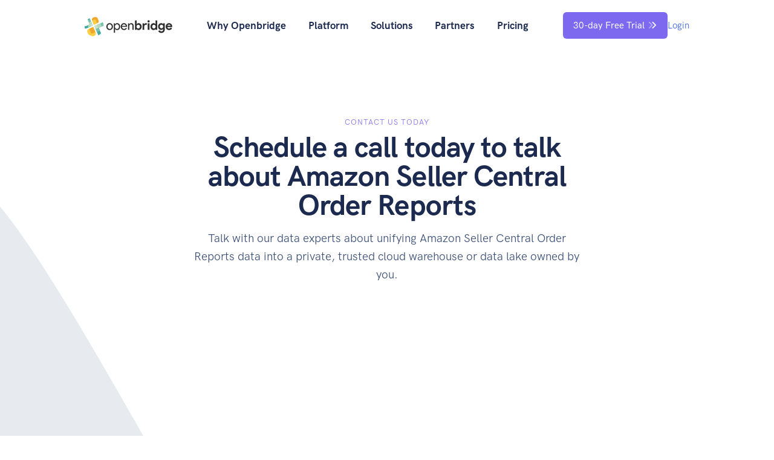

--- FILE ---
content_type: text/html
request_url: https://www.openbridge.com/contact/amazon-seller-central-order-reports/
body_size: 56442
content:
<!DOCTYPE html><html prefix="og: http://ogp.me/ns#" lang="en"><head><meta charset="utf-8"><meta http-equiv="x-dns-prefetch-control" content="on"><meta name="viewport" content="width=device-width,initial-scale=1"><link rel="icon" href="/favicon.ico" sizes="any"><link rel="icon" href="/assets/favicon/favicon.svg" type="image/svg+xml"><link rel="apple-touch-icon" sizes="180x180" href="/assets/favicon/apple-touch-icon.png"><link rel="icon" type="image/png" sizes="32x32" href="/assets/favicon/favicon-32x32.png"><link rel="icon" type="image/png" sizes="16x16" href="/assets/favicon/favicon-16x16.png"><link rel="icon" type="image/png" sizes="192x192" href="/assets/favicon/android-chrome-192x192.png"><link rel="icon" type="image/png" sizes="512x512" href="/assets/favicon/android-chrome-512x512.png"><link rel="manifest" href="/assets/favicon/site.webmanifest"><link rel="mask-icon" href="/assets/favicon/safari-pinned-tab.svg" color="#5bbad5"><meta name="msapplication-TileColor" content="#da532c"><meta name="msapplication-config" content="/assets/favicon/browserconfig.xml"><meta name="theme-color" content="#ffffff"><link rel="dns-prefetch" href="https://kit.fontawesome.com"><link rel="preconnect" href="https://kit.fontawesome.com" crossorigin><link rel="preload" href="/assets/favicon/favicon.svg" as="image" type="image/svg+xml"><link rel="preload" href="/assets/css/main.bundle.css?t=47d9754aff0ce19becdb5b92953c0239" as="style"><link rel="preload" href="/assets/css/libs.bundle.css?t=47d9754aff0ce19becdb5b92953c0239" as="style"><link rel="stylesheet" as="style" href="/assets/css/main.bundle.css?t=47d9754aff0ce19becdb5b92953c0239"><link rel="stylesheet" as="style" href="/assets/css/libs.bundle.css?t=47d9754aff0ce19becdb5b92953c0239"><link rel="alternate" type="application/rss+xml" title="RSS Feed for https://blog.openbridge.com" href="https://blog.openbridge.com/feed"><link rel="profile" href="http://gmpg.org/xfn/11"><title>Contact us about Amazon Seller Central Order Reports | Interested in Amazon Seller Central Order Reports? Learn how we can accelerate your data efforts</title><meta name="og:title" content="Contact us about Amazon Seller Central Order Reports | Interested in Amazon Seller Central Order Reports? Learn how we can accelerate your data efforts"><meta name="twitter:title" content="Contact us about Amazon Seller Central Order Reports | Interested in Amazon Seller Central Order Reports? Learn how we can accelerate your data efforts"><meta name="description" content="Contact us to find out how you can accelerate Amazon Seller Central Order Reports insights effort with fully automated, code-free pipelines."><meta name="twitter:description" content="Contact us to find out how you can accelerate Amazon Seller Central Order Reports insights effort with fully automated, code-free pipelines."><meta name="og:description" content="Contact us to find out how you can accelerate Amazon Seller Central Order Reports insights effort with fully automated, code-free pipelines."><meta http-equiv="Content-Security-Policy" content=" default-src 'self'; img-src * data:; script-src 'unsafe-inline' 'unsafe-eval' localhost openbridge.com *.openbridge.com *.mailjet.com *.mjt.lu *.gstatic.com *.googleapis.com *.cloudflare.com *.intercom.io *.intercomcdn.com *.bing.com tagmanager.google.com www.googletagmanager.com www.google-analytics.com ssl.google-analytics.com www.googleadservices.com www.google.com assets.calendly.com *.fontawesome.com *.clarity.ms snap.licdn.com www.redditstatic.com; style-src 'unsafe-inline' 'unsafe-hashes' localhost openbridge.com *.openbridge.com *.bing.com *.mailjet.com *.mjt.lu *.fontawesome.com fonts.googleapis.com ssl.gstatic.com www.gstatic.com; font-src data: localhost openbridge.com *.openbridge.com *.mailjet.com *.mjt.lu fonts.gstatic.com *.fontawesome.com *.intercomcdn.com; connect-src 'self' localhost *.fontawesome.com *.bing.com stats.g.doubleclick.net www.google-analytics.com *.google.com openbridge.com *.openbridge.com *.mailjet.com *.mjt.lu wss://openbridge.com wss://*.openbridge.com wss://*.intercom.io *.intercom.io *.intercomusercontent.com *.intercomcdn.com *.clarity.ms *.reddit.com *.redditstatic.com *.linkedin.com; frame-src localhost openbridge.com *.openbridge.com *.mailjet.com *.mjt.lu *.bing.com *.google.com *.doubleclick.net *.calendly.com calendly.com; media-src localhost *.fontawesome.com openbridge.com *.openbridge.com *.mailjet.com *.mjt.lu *.youtube.com youtu.be s3.amazonaws.com *.intercom.io *.intercomcdn.com; object-src 'none'; "><meta property="og:image:see_also" content="https://www.linkedin.com/company/openbridge-com"><meta property="og:locale" content="en_US"><meta property="og:type" content="website"><meta property="og:site_name" content="Openbridge"><meta property="og:image" content="https://www.openbridge.com/assets/img/logobox.png"><meta property="og:image:url" content="https://www.openbridge.com/assets/img/logobox.png"><meta property="og:image:secure_url" content="https://www.openbridge.com/assets/img/logobox.png"><meta property="og:image:type" content="image/png"><meta property="og:image:see_also" content="https://twitter.com/openbridgeinc"><meta property="og:image:see_also" content="https://www.linkedin.com/company/openbridge-com"><meta name="twitter:card" content="summary_large_image"><meta name="twitter:site" content="@openbridgeinc"><meta name="twitter:creator" content="@openbridgeinc"><meta name="twitter:image" content="https://www.openbridge.com/assets/img/logobox.png"><script async src="https://kit.fontawesome.com/d759c83113.js" crossorigin="anonymous"></script><script>(function (w, d, s, l, i) {
         w[l] = w[l] || []; w[l].push({
            'gtm.start':
               new Date().getTime(), event: 'gtm.js'
         }); var f = d.getElementsByTagName(s)[0],
            j = d.createElement(s), dl = l != 'dataLayer' ? '&l=' + l : ''; j.async = true; j.src =
               'https://www.googletagmanager.com/gtm.js?id=' + i + dl; f.parentNode.insertBefore(j, f);
      })(window, document, 'script', 'dataLayer', 'GTM-NDJSQB7');</script></head><body><noscript><iframe src="https://www.googletagmanager.com/ns.html?id=GTM-NDJSQB7" height="0" width="0" style="display:none;visibility:hidden"></iframe></noscript><nav class="navbar navbar-expand-lg navbar-light navbar-togglable fixed-top"><div class="container"><a class="navbar-brand" href="/"><svg width="145px" viewBox="0 0 538 117" version="1.1" xmlns="http://www.w3.org/2000/svg" xmlns:xlink="http://www.w3.org/1999/xlink"><title>openbridge</title><defs><circle id="path-1" cx="58.5" cy="58.5" r="58.5"></circle><circle id="path-3" cx="58.5" cy="58.5" r="58.5"></circle><circle id="path-5" cx="58.5" cy="58.5" r="58.5"></circle><circle id="path-7" cx="58.5" cy="58.5" r="58.5"></circle><circle id="path-9" cx="58.5" cy="58.5" r="58.5"></circle><circle id="path-11" cx="58.5" cy="58.5" r="58.5"></circle><circle id="path-13" cx="58.5" cy="58.5" r="58.5"></circle><circle id="path-15" cx="58.5" cy="58.5" r="58.5"></circle><circle id="path-17" cx="58.5" cy="58.5" r="58.5"></circle><circle id="path-19" cx="58.5" cy="58.5" r="58.5"></circle><circle id="path-21" cx="58.5" cy="58.5" r="58.5"></circle><circle id="path-23" cx="58.5" cy="58.5" r="58.5"></circle><circle id="path-25" cx="58.5" cy="58.5" r="58.5"></circle><circle id="path-27" cx="58.5" cy="58.5" r="58.5"></circle></defs><g id="Openbridge" stroke="none" stroke-width="1" fill="none" fill-rule="evenodd"><g id="openbridge"><path d="M138.92,43.52 C142.707,39.52 147.533,37.52 153.4,37.52 C159.267,37.52 164.093,39.507 167.88,43.48 C171.667,47.453 173.56,52.427 173.56,58.4 C173.56,64.373 171.667,69.347 167.88,73.32 C164.093,77.293 159.267,79.28 153.4,79.28 C147.533,79.28 142.707,77.293 138.92,73.32 C135.133,69.347 133.24,64.373 133.24,58.4 C133.24,52.427 135.133,47.467 138.92,43.52 Z M144.36,68.72 C146.92,71.28 149.933,72.56 153.4,72.56 C156.867,72.56 159.867,71.267 162.4,68.68 C164.933,66.093 166.2,62.667 166.2,58.4 C166.2,54.133 164.933,50.707 162.4,48.12 C159.867,45.533 156.867,44.24 153.4,44.24 C149.933,44.24 146.933,45.533 144.4,48.12 C141.867,50.707 140.6,54.133 140.6,58.4 C140.6,62.667 141.853,66.107 144.36,68.72 L144.36,68.72 Z M199.438,79.28 C196.451,79.28 193.771,78.64 191.398,77.36 C189.025,76.08 187.251,74.48 186.078,72.56 L185.758,72.56 L186.078,78 L186.078,95.28 L178.718,95.28 L178.718,38.8 L185.758,38.8 L185.758,44.24 L186.078,44.24 C187.251,42.32 189.025,40.72 191.398,39.44 C193.771,38.16 196.451,37.52 199.438,37.52 C204.505,37.52 208.878,39.52 212.558,43.52 C216.238,47.52 218.078,52.48 218.078,58.4 C218.078,64.32 216.238,69.28 212.558,73.28 C208.878,77.28 204.505,79.28 199.438,79.28 L199.438,79.28 Z M198.238,72.56 C201.651,72.56 204.585,71.267 207.038,68.68 C209.491,66.093 210.718,62.667 210.718,58.4 C210.718,54.133 209.491,50.707 207.038,48.12 C204.585,45.533 201.651,44.24 198.238,44.24 C194.771,44.24 191.825,45.52 189.398,48.08 C186.971,50.64 185.758,54.08 185.758,58.4 C185.758,62.72 186.971,66.16 189.398,68.72 C191.825,71.28 194.771,72.56 198.238,72.56 Z M241.716,79.28 C235.796,79.28 230.982,77.307 227.276,73.36 C223.569,69.413 221.716,64.427 221.716,58.4 C221.716,52.693 223.516,47.787 227.116,43.68 C230.716,39.573 235.316,37.52 240.916,37.52 C246.729,37.52 251.382,39.413 254.876,43.2 C258.369,46.987 260.116,52.053 260.116,58.4 L260.036,59.76 L229.076,59.76 C229.289,63.707 230.609,66.827 233.036,69.12 C235.462,71.413 238.302,72.56 241.556,72.56 C246.836,72.56 250.409,70.32 252.276,65.84 L258.836,68.56 C257.556,71.6 255.449,74.147 252.516,76.2 C249.582,78.253 245.982,79.28 241.716,79.28 L241.716,79.28 Z M252.276,53.68 C252.116,51.44 251.089,49.307 249.196,47.28 C247.302,45.253 244.489,44.24 240.756,44.24 C238.036,44.24 235.676,45.093 233.676,46.8 C231.676,48.507 230.302,50.8 229.556,53.68 L252.276,53.68 L252.276,53.68 Z M273.034,38.8 L273.034,44.24 L273.354,44.24 C274.42,42.373 276.1,40.787 278.394,39.48 C280.687,38.173 283.14,37.52 285.754,37.52 C290.607,37.52 294.314,39.013 296.874,42 C299.434,44.987 300.714,48.987 300.714,54 L300.714,78 L293.354,78 L293.354,55.12 C293.354,47.867 290.127,44.24 283.674,44.24 C280.634,44.24 278.154,45.453 276.234,47.88 C274.314,50.307 273.354,53.12 273.354,56.32 L273.354,78 L265.994,78 L265.994,38.8 L273.034,38.8 Z M308.512,20.72 L318.992,20.72 L318.992,37.92 L318.352,43.52 L318.992,43.52 C319.952,41.867 321.445,40.453 323.472,39.28 C325.498,38.107 328.005,37.52 330.992,37.52 C333.498,37.52 335.885,38.04 338.152,39.08 C340.413718,40.1164297 342.451722,41.5837922 344.152,43.4 C345.885,45.24 347.258,47.44 348.272,50 C349.285,52.56 349.792,55.36 349.792,58.4 C349.792,61.44 349.285,64.24 348.272,66.8 C347.258,69.36 345.885,71.56 344.152,73.4 C342.451722,75.2162078 340.413718,76.6835703 338.152,77.72 C335.907408,78.7551869 333.46379,79.2875953 330.992,79.2800801 C328.005,79.2800801 325.498,78.693 323.472,77.52 C321.445,76.347 319.952,74.933 318.992,73.28 L318.352,73.28 L318.352,78 L308.512,78 L308.512,20.72 L308.512,20.72 Z M328.832,69.6000744 C330.192653,69.605247 331.540091,69.3330372 332.792,68.8 C334.03305,68.2749465 335.160523,67.514242 336.112,66.56 C337.072,65.6 337.845,64.427 338.432,63.04 C339.018,61.653 339.312,60.107 339.312,58.4 C339.312,56.693 339.018,55.147 338.432,53.76 C337.845,52.373 337.072,51.2 336.112,50.24 C335.160523,49.285758 334.03305,48.5250535 332.792,48 C331.540091,47.4669628 330.192653,47.194753 328.832,47.1999256 C327.445,47.1999256 326.125,47.453 324.872,47.96 C323.627649,48.4607088 322.498101,49.2092046 321.552,50.16 C320.592,51.12 319.818,52.293 319.232,53.68 C318.645,55.067 318.352,56.64 318.352,58.4 C318.352,60.16 318.645,61.733 319.232,63.12 C319.818,64.507 320.592,65.68 321.552,66.64 C322.498101,67.5907954 323.627649,68.3392912 324.872,68.84 C326.125,69.347 327.445,69.6000744 328.832,69.6000744 L328.832,69.6000744 Z M354.87,38.8 L364.71,38.8 L364.71,44.24 L365.35,44.24 C365.83,43.28 366.47,42.4 367.27,41.6 C368.07,40.8 368.963,40.107 369.95,39.52 C370.951714,38.9269183 372.027799,38.4695821 373.15,38.16 C374.296,37.84 375.43,37.68 376.55,37.68 C377.936,37.68 379.123,37.813 380.11,38.08 C381.096,38.347 381.936,38.693 382.63,39.12 L379.83,48.64 C379.154407,48.3071713 378.443176,48.0522019 377.71,47.88 C376.936,47.693 375.99,47.6 374.87,47.6 C373.43,47.6 372.123,47.88 370.95,48.44 C369.786169,48.9925377 368.761027,49.7989826 367.95,50.8 C367.123,51.813 366.483,53 366.03,54.36 C365.576,55.72 365.35,57.2 365.35,58.8 L365.35,78 L354.87,78 L354.87,38.8 L354.87,38.8 Z M392.427,33.1200325 C391.53423,33.1227908 390.650022,32.9459492 389.827,32.6 C389.019589,32.2661908 388.285674,31.7769144 387.667,31.16 C387.056743,30.5511778 386.568035,29.8316903 386.227,29.04 C385.881,28.24 385.707,27.36 385.707,26.4 C385.707,25.44 385.881,24.56 386.227,23.76 C386.574,22.96 387.054,22.253 387.667,21.64 C388.285674,21.0230856 389.019589,20.5338092 389.827,20.2 C390.650022,19.8540508 391.53423,19.6772092 392.427,19.6799675 C394.294,19.6799675 395.894,20.333 397.227,21.64 C398.561,22.947 399.227,24.533 399.227,26.4 C399.227,28.267 398.561,29.853 397.227,31.16 C395.894,32.467 394.294,33.1200325 392.427,33.1200325 L392.427,33.1200325 Z M387.227,78 L387.227,38.8 L397.707,38.8 L397.707,78 L387.227,78 Z M435.265,73.28 L434.625,73.28 C433.665,74.933 432.172,76.347 430.145,77.52 C428.119,78.693 425.612,79.28 422.625,79.28 C420.119,79.28 417.732,78.76 415.465,77.72 C413.203282,76.6835703 411.165278,75.2162078 409.465,73.4 C407.732,71.56 406.359,69.36 405.345,66.8 C404.332,64.24 403.825,61.44 403.825,58.4 C403.825,55.36 404.332,52.56 405.345,50 C406.359,47.44 407.732,45.24 409.465,43.4 C411.165278,41.5837922 413.203282,40.1164297 415.465,39.08 C417.709592,38.0448131 420.15321,37.5124047 422.625,37.52 C425.612,37.52 428.119,38.107 430.145,39.28 C432.172,40.453 433.665,41.867 434.625,43.52 L435.265,43.52 L434.625,37.92 L434.625,20.72 L445.105,20.72 L445.105,78 L435.265,78 L435.265,73.28 L435.265,73.28 Z M424.785,69.6 C426.172,69.6 427.492,69.347 428.745,68.84 C429.989351,68.3392912 431.118899,67.5907954 432.065,66.64 C433.025,65.68 433.799,64.507 434.385,63.12 C434.972,61.733 435.265,60.16 435.265,58.4 C435.265,56.64 434.972,55.067 434.385,53.68 C433.799,52.293 433.025,51.12 432.065,50.16 C431.118899,49.2092046 429.989351,48.4607088 428.745,47.96 C427.486741,47.4523774 426.141784,47.1942543 424.785,47.1999061 C423.424347,47.194753 422.076909,47.4669628 420.825,48 C419.58395,48.5250535 418.456477,49.285758 417.505,50.24 C416.545,51.2 415.772,52.373 415.185,53.76 C414.599,55.147 414.305,56.693 414.305,58.4 C414.305,60.107 414.599,61.653 415.185,63.04 C415.772,64.427 416.545,65.6 417.505,66.56 C418.465,67.52 419.572,68.267 420.825,68.8 C422.079,69.333 423.399,69.6 424.785,69.6 L424.785,69.6 Z M470.903,96.56 C468.13,96.56 465.663,96.2 463.503,95.48 C461.343,94.76 459.463,93.827 457.863,92.68 C456.263,91.533 454.93,90.267 453.863,88.88 C452.796,87.493 452.023,86.107 451.543,84.72 L461.543,80.72 C462.29,82.8 463.516,84.413 465.223,85.56 C466.93,86.707 468.823,87.28 470.903,87.28 C474.21,87.28 476.823,86.253 478.743,84.2 C480.663,82.147 481.623,79.28 481.623,75.6 L481.623,72.88 L480.983,72.88 C479.756,74.587 478.143,75.933 476.143,76.92 C474.143,77.907 471.783,78.4 469.063,78.4 C466.716,78.4 464.436,77.92 462.223,76.96 C460.005352,75.9970048 458.005287,74.5955987 456.343,72.84 C454.636,71.053 453.25,68.907 452.183,66.4 C451.116,63.893 450.583,61.093 450.583,58 C450.583,54.907 451.116,52.093 452.183,49.56 C453.25,47.027 454.636,44.867 456.343,43.08 C458.005287,41.3244013 460.005352,39.9229952 462.223,38.96 C464.436,38 466.716,37.52 469.063,37.52 C471.783,37.52 474.143,38.013 476.143,39 C478.143,39.987 479.756,41.333 480.983,43.04 L481.623,43.04 L481.623,38.8 L491.623,38.8 L491.623,75.2 C491.623,78.507 491.116,81.48 490.103,84.12 C489.09,86.76 487.676,89 485.863,90.84 C484.05,92.68 481.876,94.093 479.343,95.08 C476.81,96.067 473.996,96.56 470.903,96.56 L470.903,96.56 Z M471.303,68.96 C472.583,68.96 473.85,68.72 475.103,68.24 C476.343273,67.7683537 477.473334,67.0467484 478.423,66.12 C479.383,65.187 480.156,64.04 480.743,62.68 C481.33,61.32 481.623,59.76 481.623,58 C481.623,56.24 481.33,54.667 480.743,53.28 C480.156,51.893 479.383,50.733 478.423,49.8 C477.473334,48.8732516 476.343273,48.1516463 475.103,47.68 C473.891523,47.2078881 472.603212,46.9637871 471.303,46.96 C470.023,46.96 468.77,47.2 467.543,47.68 C466.311042,48.163469 465.193798,48.899215 464.263,49.84 C463.303,50.8 462.53,51.96 461.943,53.32 C461.356,54.68 461.063,56.24 461.063,58 C461.063,59.76 461.356,61.32 461.943,62.68 C462.53,64.04 463.303,65.187 464.263,66.12 C465.202577,67.0401313 466.318178,67.7611903 467.543,68.24 C468.77,68.72 470.023,68.96 471.303,68.96 L471.303,68.96 Z M536.461,68.56 C534.648,71.76 532.208,74.347 529.141,76.32 C526.074,78.293 522.328,79.28 517.901,79.28 C514.914,79.28 512.154,78.76 509.621,77.72 C507.088,76.68 504.888,75.227 503.021,73.36 C501.154,71.493 499.701,69.293 498.661,66.76 C497.621,64.227 497.101,61.44 497.101,58.4 C497.101,55.573 497.608,52.893 498.621,50.36 C499.634,47.827 501.048,45.613 502.861,43.72 C504.674,41.827 506.821,40.32 509.301,39.2 C511.781,38.08 514.514,37.52 517.501,37.52 C520.648,37.52 523.448,38.04 525.901,39.08 C528.354,40.12 530.408,41.56 532.061,43.4 C533.714,45.24 534.968,47.413 535.821,49.92 C536.674,52.427 537.101,55.147 537.101,58.08 L537.101,59.04 C537.048,59.36 537.021,59.653 537.021,59.92 C536.968,60.187 536.941,60.48 536.941,60.8 L507.421,60.8 C507.634,62.4 508.074,63.773 508.741,64.92 C509.375836,66.0297964 510.217723,67.0074719 511.221,67.8 C512.184187,68.5611771 513.283888,69.1313922 514.461,69.48 C515.629654,69.8259894 516.842206,70.0011357 518.061,70 C520.461,70 522.448,69.453 524.021,68.36 C525.566776,67.2972124 526.841054,65.8859152 527.741,64.24 L536.461,68.56 L536.461,68.56 Z M526.941,53.36 C526.888,52.667 526.661,51.893 526.261,51.04 C525.861,50.187 525.274,49.387 524.501,48.64 C523.728,47.893 522.768,47.28 521.621,46.8 C520.474,46.32 519.101,46.08 517.501,46.08 C515.261,46.08 513.288,46.72 511.581,48 C509.874,49.28 508.674,51.067 507.981,53.36 L526.941,53.36 Z" id="Shape" fill="#2E2E2E" fill-rule="nonzero"></path><mask id="mask-2" fill="white"><use xlink:href="#path-1"></use></mask><g id="a"></g><path d="M59.84,113.658 L44.54,120.308 C37.215,123.484 28.712,120.093 25.554,112.753 L16.54,91.788 C13.379,84.435 16.748,75.914 24.07,72.738 L52.631,60.353 L67.374,94.613 C70.531,101.964 67.161,110.498 59.841,113.658 L59.84,113.658 Z" id="Path" fill="#FACF46" fill-rule="nonzero" mask="url(#mask-2)"></path><mask id="mask-4" fill="white"><use xlink:href="#path-3"></use></mask><g id="a"></g><path d="M159.353,41.541 L171.706,70.281 C177.604,84.021 171.268,99.962 157.547,105.858 L118.412,122.732 C104.672,128.639 88.763,122.294 82.863,108.555 L59.823,54.935 L123.815,27.363 C137.548,21.443 153.443,27.797 159.353,41.541 Z M86.193,65.44 L101.306,100.603 C102.823,104.141 106.933,105.79 110.46,104.258 L149.612,87.394 C153.135,85.882 154.778,81.757 153.257,78.22 L140.91,49.48 C139.385,45.945 135.277,44.3 131.742,45.828 L86.192,65.439 L86.193,65.44 Z" id="Shape" fill="#41ABA2" fill-rule="nonzero" mask="url(#mask-4)"></path><mask id="mask-6" fill="white"><use xlink:href="#path-5"></use></mask><g id="a"></g><polygon id="Path" fill="#CBE3C8" fill-rule="nonzero" mask="url(#mask-6)" points="67.778 73.588 59.558 54.881 78.238 46.853 86.294 65.538"></polygon><mask id="mask-8" fill="white"><use xlink:href="#path-7"></use></mask><g id="a"></g><polygon id="Path" fill="#BADBBB" fill-rule="nonzero" mask="url(#mask-8)" points="86.165 65.382 78.088 47.015 96.642 38.912 104.824 57.325"></polygon><mask id="mask-10" fill="white"><use xlink:href="#path-9"></use></mask><g id="a"></g><polygon id="Path" fill="#7AC3AE" fill-rule="nonzero" mask="url(#mask-10)" points="104.97 57.441 96.882 39.077 115.53 30.971 123.618 49.336"></polygon><mask id="mask-12" fill="white"><use xlink:href="#path-11"></use></mask><g id="a"></g><path d="M11.171,10.952 L-8.614,19.842 C-11.0500876,20.9423946 -12.1402263,23.803562 -11.054,26.246 L1.04,53.311 C2.122,55.751 4.994,56.843 7.432,55.746 L31.636,44.877 L17.564,13.397 C17.0416841,12.2241913 16.0742751,11.3073363 14.8751468,10.8486585 C13.6760185,10.3899806 12.3436819,10.4271614 11.172,10.952 L11.171,10.952 Z M13.115,68.495 C3.655,72.749 -7.444,68.506 -11.686,59.015 L-23.765,31.955 C-28.007,22.481 -23.77,11.346 -14.309,7.093 L5.472,-1.791 C14.936,-6.039 26.037,-1.807 30.272,7.685 L50.03,51.914 L13.116,68.494 L13.115,68.495 Z" id="Shape" fill="#41ABA2" fill-rule="nonzero" mask="url(#mask-12)"></path><mask id="mask-14" fill="white"><use xlink:href="#path-13"></use></mask><g id="a"></g><polygon id="Path" fill="#BADBBB" fill-rule="nonzero" mask="url(#mask-14)" points="31.647 44.735 44.471 39.103 38.772 26.206 25.942 31.846"></polygon><mask id="mask-16" fill="white"><use xlink:href="#path-15"></use></mask><g id="a"></g><polygon id="Path" fill="#7AC3AE" fill-rule="nonzero" mask="url(#mask-16)" points="26.089 32.03 38.912 26.406 33.024 13.5 20.382 19.16"></polygon><mask id="mask-18" fill="white"><use xlink:href="#path-17"></use></mask><g id="a"></g><polygon id="Path" fill="#BADBBB" fill-rule="nonzero" mask="url(#mask-18)" points="24.47 63.265 37.324 57.633 31.612 44.735 18.794 50.495"></polygon><mask id="mask-20" fill="white"><use xlink:href="#path-19"></use></mask><g id="a"></g><polygon id="Path" fill="#CBE3C8" fill-rule="nonzero" mask="url(#mask-20)" points="31.5 44.879 37.307 57.706 50.029 52.018 44.345 38.912 31.685 44.512"></polygon><mask id="mask-22" fill="white"><use xlink:href="#path-21"></use></mask><g id="a"></g><path d="M51.395,4.503 L63.473,-0.677 C69.256,-3.143 75.942,-0.435 78.38,5.382 L85.382,21.954 C87.845,27.767 85.148,34.478 79.366,36.954 L56.833,46.588 L45.377,19.487 C42.924,13.672 45.621,6.959 51.395,4.503 L51.395,4.503 Z" id="Path" fill="#EEA82C" fill-rule="nonzero" mask="url(#mask-22)"></path><mask id="mask-24" fill="white"><use xlink:href="#path-23"></use></mask><g id="a"></g><path d="M56.727,46.588 L73.187,39.613 C73.9818215,39.2783877 74.6108812,38.6413317 74.9354277,37.8423471 C75.2599741,37.0433626 75.2533441,36.1480903 74.917,35.354 L67.113,17.069 C66.4012595,15.4176498 64.4917585,14.6483159 62.834,15.345 L49.376,21.04 C47.724,21.75 46.94,23.657 47.637,25.308 L56.727,46.588 L56.727,46.588 Z" id="Path" fill="#FACF46" fill-rule="nonzero" mask="url(#mask-24)"></path><mask id="mask-26" fill="white"><use xlink:href="#path-25"></use></mask><g id="a"></g><polygon id="Path" fill="#7AC3AE" fill-rule="nonzero" mask="url(#mask-26)" transform="translate(81.079009, 78.692518) rotate(1.000000) translate(-81.079009, -78.692518) " points="75.7960086 91.8600175 67.7900086 73.7750175 86.1050086 65.5250175 94.3680086 83.6750175"></polygon><mask id="mask-28" fill="white"><use xlink:href="#path-27"></use></mask><g id="a"></g><path d="M52.521,60.618 L31.628,69.632 C29.5249602,70.5377836 28.5533217,72.9760547 29.457,75.08 L39.52,98.353 C40.4391881,100.454627 42.8829159,101.419609 44.99,100.513 L62.084,93.148 C64.1831871,92.2373578 65.1517373,89.8014562 64.251,87.698 L52.521,60.618 Z" id="Path" fill="#EEA82C" fill-rule="nonzero" mask="url(#mask-28)"></path></g></g></svg> </a><button class="navbar-toggler" type="button" data-bs-toggle="collapse" data-bs-target="#navbarCollapse" aria-controls="navbarCollapse" aria-expanded="false" aria-label="Toggle navigation"><span class="navbar-toggler-icon"></span></button><div class="collapse navbar-collapse" id="navbarCollapse"><button class="navbar-toggler" type="button" data-bs-toggle="collapse" data-bs-target="#navbarCollapse" aria-controls="navbarCollapse" aria-expanded="false" aria-label="Toggle navigation"><i class="fa-solid fa-xmark"></i></button><ul class="navbar-nav ms-auto me-auto"><li class="nav-item dropdown"><a class="nav-link fw-bolder text-dark dropdown-toggle" id="navbarWhy" href="/why-openbridge/" aria-haspopup="true" aria-expanded="false">Why Openbridge</a><div class="dropdown-menu dropdown-menu-xl p-0" aria-labelledby="navbarWhy"><div class="row gx-0"><div class="col-12 col-lg-6"><div class="dropdown-img-start" style="background-image: url(/assets/img/illustrations/meteor.svg);"><span class="icon icon-xs text-info mb-2"><svg xmlns="http://www.w3.org/2000/svg" class="icon icon-tabler icon-tabler-bolt" width="24" height="24" viewBox="0 0 24 24" stroke-width="2" stroke="currentColor" fill="none" stroke-linecap="round" stroke-linejoin="round"><path stroke="none" d="M0 0h24v24H0z" fill="none"></path><path d="M13 3l0 7l6 0l-8 11l0 -7l-6 0l8 -11"></path></svg></span><div class="fw-bolder h3 text-dark mb-0">Getting Started?</div><p class="fs-sm text-dark">Get your data flowing fast.</p><a href="/getting-started/" class="btn btn-sm btn-info">Learn How</a></div></div><div class="col-12 col-lg-6"><div class="dropdown-body"><div class="row gx-0"><div class="col"><div class="list-group list-group-flush"><div class="list-group-item pb-0"><div class="d-flex align-items-center"><div class="icon icon-sm text-info"><svg xmlns="http://www.w3.org/2000/svg" class="icon icon-tabler icon-tabler-settings-automation" width="24" height="24" viewBox="0 0 24 24" stroke-width="2" stroke="currentColor" fill="none" stroke-linecap="round" stroke-linejoin="round"><path stroke="none" d="M0 0h24v24H0z" fill="none"></path><path d="M10.325 4.317c.426 -1.756 2.924 -1.756 3.35 0a1.724 1.724 0 0 0 2.573 1.066c1.543 -.94 3.31 .826 2.37 2.37a1.724 1.724 0 0 0 1.065 2.572c1.756 .426 1.756 2.924 0 3.35a1.724 1.724 0 0 0 -1.066 2.573c.94 1.543 -.826 3.31 -2.37 2.37a1.724 1.724 0 0 0 -2.572 1.065c-.426 1.756 -2.924 1.756 -3.35 0a1.724 1.724 0 0 0 -2.573 -1.066c-1.543 .94 -3.31 -.826 -2.37 -2.37a1.724 1.724 0 0 0 -1.065 -2.572c-1.756 -.426 -1.756 -2.924 0 -3.35a1.724 1.724 0 0 0 1.066 -2.573c-.94 -1.543 .826 -3.31 2.37 -2.37c1 .608 2.296 .07 2.572 -1.065z"></path><path d="M10 9v6l5 -3z"></path></svg></div><div class="mx-2"><a class="text-dark" href="/data-automation/"><div class="fw-bolder h6 text-uppercase text-dark mb-0">Data Automation</div></a><p class="fs-sm text-gray-700 mb-0">From manual to automated</p></div></div></div><div class="list-group-item pb-0"><div class="d-flex align-items-center"><div class="icon icon-sm text-info"><svg xmlns="http://www.w3.org/2000/svg" class="icon icon-tabler icon-tabler-settings" width="24" height="24" viewBox="0 0 24 24" stroke-width="2" stroke="currentColor" fill="none" stroke-linecap="round" stroke-linejoin="round"><path stroke="none" d="M0 0h24v24H0z" fill="none"></path><path d="M10.325 4.317c.426 -1.756 2.924 -1.756 3.35 0a1.724 1.724 0 0 0 2.573 1.066c1.543 -.94 3.31 .826 2.37 2.37a1.724 1.724 0 0 0 1.065 2.572c1.756 .426 1.756 2.924 0 3.35a1.724 1.724 0 0 0 -1.066 2.573c.94 1.543 -.826 3.31 -2.37 2.37a1.724 1.724 0 0 0 -2.572 1.065c-.426 1.756 -2.924 1.756 -3.35 0a1.724 1.724 0 0 0 -2.573 -1.066c-1.543 .94 -3.31 -.826 -2.37 -2.37a1.724 1.724 0 0 0 -1.065 -2.572c-1.756 -.426 -1.756 -2.924 0 -3.35a1.724 1.724 0 0 0 1.066 -2.573c-.94 -1.543 .826 -3.31 2.37 -2.37c1 .608 2.296 .07 2.572 -1.065z"></path><path d="M9 12a3 3 0 1 0 6 0a3 3 0 0 0 -6 0"></path></svg></div><div class="mx-2"><a class="text-dark" href="/platform/features/"><div class="fw-bolder h6 text-uppercase text-dark mb-0">Platform Features</div></a><p class="fs-sm text-gray-700 mb-0">Get under the hood</p></div></div></div><div class="list-group-item pb-0"><div class="d-flex align-items-center"><div class="icon icon-sm text-info"><svg xmlns="http://www.w3.org/2000/svg" class="icon icon-tabler icon-tabler-discount-check" width="24" height="24" viewBox="0 0 24 24" stroke-width="2" stroke="currentColor" fill="none" stroke-linecap="round" stroke-linejoin="round"><path stroke="none" d="M0 0h24v24H0z" fill="none"></path><path d="M5 7.2a2.2 2.2 0 0 1 2.2 -2.2h1a2.2 2.2 0 0 0 1.55 -.64l.7 -.7a2.2 2.2 0 0 1 3.12 0l.7 .7c.412 .41 .97 .64 1.55 .64h1a2.2 2.2 0 0 1 2.2 2.2v1c0 .58 .23 1.138 .64 1.55l.7 .7a2.2 2.2 0 0 1 0 3.12l-.7 .7a2.2 2.2 0 0 0 -.64 1.55v1a2.2 2.2 0 0 1 -2.2 2.2h-1a2.2 2.2 0 0 0 -1.55 .64l-.7 .7a2.2 2.2 0 0 1 -3.12 0l-.7 -.7a2.2 2.2 0 0 0 -1.55 -.64h-1a2.2 2.2 0 0 1 -2.2 -2.2v-1a2.2 2.2 0 0 0 -.64 -1.55l-.7 -.7a2.2 2.2 0 0 1 0 -3.12l.7 -.7a2.2 2.2 0 0 0 .64 -1.55v-1"></path><path d="M9 12l2 2l4 -4"></path></svg></div><div class="mx-2"><a class="text-dark" href="/data-apis/"><div class="fw-bolder h6 text-uppercase text-dark mb-0">Verified Developer</div></a><p class="fs-sm text-gray-700 mb-0">Official developer programs</p></div></div></div></div></div></div></div></div></div></div></li><li class="nav-item dropdown"><a class="nav-link dropdown-toggle fw-bolder text-dark" className="dropdown" href="/platform/" aria-haspopup="true" aria-expanded="false">Platform</a><div class="dropdown-menu dropdown-menu-xl p-0" aria-labelledby="navbarPlatform"><div class="row gx-0"><div class="col-12 col-lg-6 order-2 mt-4 mt-lg-0"><div class="dropdown-body rounded"><div class="h6 dropdown-header fw-bolder text-gray-900">Spotlight</div><div class="list-group list-group-flush"><div class="list-group-item border-0 px-0 py-1"><div class="d-flex"><span class="icon icon-xs text-info py-1"><svg width="437px" height="473px" viewBox="0 0 437 473" version="1.1" xmlns="http://www.w3.org/2000/svg" xmlns:xlink="http://www.w3.org/1999/xlink"><title>Amazon-Seller-Central</title><g id="Page-1" stroke="none" stroke-width="1" fill="none" fill-rule="evenodd"><g id="Group-3" transform="translate(-19.943840, 0.010000)" fill="#FFFFFF"><path d="M95.7444006,190.89987 C95.7444006,174.233949 109.176033,160.718236 125.8012,160.718236 C258.614685,160.718236 366.255599,268.806213 366.255599,402.171307 C366.255599,446.123312 354.514662,487.434423 334.038467,522.897843 C325.772847,537.328437 307.363057,542.32727 292.146802,533.933003 C278.621242,525.633054 273.737012,507.146803 282.002632,491.867351 C297.312815,466.118644 306.142,435.18247 306.142,401.322449 C306.142,301.345787 225.36435,220.232646 125.8012,220.232646 C109.176033,220.232646 95.7444006,207.565791 95.7444006,190.051012 L95.7444006,190.89987 Z" id="Path" fill-rule="nonzero" transform="translate(231.000000, 349.364204) rotate(120.000000) translate(-231.000000, -349.364204) "></path><path d="M223.147763,207.740305 C219.070975,230.510502 206.645469,248.306678 187.152398,259.209223 C171.074327,268.191095 152.217592,271.490493 133.127534,271.490493 C95.2125584,271.490493 56.4385297,258.435015 37.009093,250.830808 C23.9217978,245.693462 17.484206,230.913514 22.6279161,217.836825 C27.7652628,204.696502 42.6830825,198.396783 55.6325051,203.434437 C100.239607,220.986684 143.096787,225.494059 162.324717,214.782416 C168.455808,211.3356 171.670361,206.563085 173.057572,198.8104 C176.039864,182.074783 168.881092,175.000856 115.914666,160.301511 C73.8529048,148.635365 10.2936176,131.008878 22.2567205,63.7906633 C25.8361064,43.8203416 37.3378662,26.6711063 54.6992133,15.4822112 C83.3661169,-2.95030023 126.64752,-4.93354514 183.557104,9.58338333 C197.174679,13.0471683 205.394009,26.9129137 201.915376,40.5410939 C198.46856,54.1586685 184.543424,62.3992102 170.957666,58.8993662 C114.970768,44.6263663 91.4263636,52.4745012 82.3055582,58.3075744 C76.8033793,61.8540829 73.4901937,66.709321 72.395697,72.7417793 C69.4134057,89.4773967 76.5721774,96.5513237 129.538604,111.250668 C171.604607,122.895604 234.177574,140.606935 223.147763,207.740305 Z" id="Path"></path><path d="M368.240505,55.8851203 L296.375374,55.8851203 L296.375374,135.735265 L368.240505,135.735265 C390.299107,135.735265 408.165577,117.868795 408.165577,95.8101928 C408.165577,73.7515902 390.299107,55.8851203 368.240505,55.8851203 Z M368.240505,183.645352 L296.375374,183.645352 L296.375374,239.540454 C296.375374,252.81554 285.695417,263.495497 272.420331,263.495497 C259.145244,263.495497 248.465287,252.81554 248.465287,239.540454 L248.465287,31.9300767 C248.465287,18.7548028 259.245057,7.97503323 272.420331,7.97503323 L368.240505,7.97503323 C416.679599,7.97503323 456.075664,47.3710985 456.075664,95.8101928 C456.075664,144.249287 416.649655,183.645352 368.240505,183.645352 Z" id="Shape" fill-rule="nonzero"></path></g></g></svg></span><div class="mx-2"><a href="/amazon-selling-partner/" class="fw-bold text-dark mb-0">Amazon Selling Partner</a><p class="small text-secondary mb-0">Orders, inventory, fulfillment</p></div></div></div><div class="list-group-item border-0 px-0 py-1"><div class="d-flex"><span class="icon icon-xs text-info py-1"><svg width="440px" height="476px" viewBox="0 0 440 476" version="1.1" xmlns="http://www.w3.org/2000/svg" xmlns:xlink="http://www.w3.org/1999/xlink"><title>Amazon-ads</title><g id="Page-1" stroke="none" stroke-width="1" fill="none" fill-rule="evenodd"><g id="Group" transform="translate(-18.303600, 0.000000)" fill="#FFFFFF" fill-rule="nonzero"><path d="M343.804086,48.5107754 L303.057457,48.5107754 L303.057457,211.224001 L343.812868,211.224001 C383.321291,211.224001 415.461951,174.715221 415.461951,129.867388 C415.461951,85.0195555 383.321291,48.5107754 343.804086,48.5107754 Z M343.72795,258.724136 L281.600935,258.724136 C269.952119,258.724136 260.42127,247.910275 260.42127,234.468748 L260.42127,24.2553877 C260.42127,10.9149245 269.952119,5.68434189e-14 281.600935,5.68434189e-14 L343.736775,5.68434189e-14 C406.8257,5.68434189e-14 458.098138,58.0108023 458.098138,129.362068 C458.098138,200.713333 406.8257,258.724136 343.72795,258.724136 Z" id="Shape"></path><path d="M218.651336,256.461354 C215.763545,257.988555 212.738704,258.724136 209.765146,258.724136 C201.738396,258.724136 194.070631,253.46881 190.480787,244.524641 L179.843884,217.976078 L69.8408079,217.976078 L59.2039056,244.524641 C54.2736175,256.784845 41.7321527,262.129036 31.0333565,256.46034 C20.3964543,250.82308 15.7544146,236.270046 20.6617137,224.019983 L105.535882,12.9903399 C112.469763,-4.33011329 137.145962,-4.33011329 144.078074,12.9903399 L228.952243,224.019983 C233.859542,236.281201 229.261712,250.782517 218.651336,256.461354 Z M89.4425812,169.787714 L160.179892,169.787714 L125.584443,80.8512924 L89.4425812,169.787714 Z" id="Shape"></path><g id="Group-3" transform="translate(0.000000, 135.938013)"><path d="M94.2463367,55.4366198 C94.5507297,38.7023407 108.567583,24.88587 125.611564,24.5822214 C261.770831,22.1564631 370.149229,128.721785 367.713395,262.633899 C366.910639,306.76618 354.119406,348.461178 332.479665,384.444042 C323.742255,399.084792 304.777393,404.440372 289.331132,396.289591 C275.616436,388.202634 270.946804,369.729766 279.699718,354.236676 C295.865873,328.102726 305.48251,296.878401 306.100943,262.879498 C307.926956,162.492764 226.595872,82.5222784 124.524569,84.3407393 C107.480588,84.644388 93.9419437,72.1708989 94.2618406,54.5842796 L94.2463367,55.4366198 Z" id="Path" transform="translate(231.000000, 212.322677) rotate(120.000000) translate(-231.000000, -212.322677) "></path></g></g></g></svg></span><div class="mx-2"><a href="/amazon-advertising/" class="fw-bold text-dark mb-0">Amazon Advertising</a><p class="small text-secondary mb-0">Product, brand, display, video</p></div></div></div><div class="list-group-item border-0 px-0 py-1"><div class="d-flex"><span class="icon icon-xs text-info py-1"><svg width="439px" height="466px" viewBox="0 0 439 466" version="1.1" xmlns="http://www.w3.org/2000/svg" xmlns:xlink="http://www.w3.org/1999/xlink"><title>Amazon-Vendor-Central</title><g id="Page-1" stroke="none" stroke-width="1" fill="none" fill-rule="evenodd"><g id="Group-4" transform="translate(-16.943840, -0.000000)"><path d="M95.7444006,183.90987 C95.7444006,167.243949 109.176033,153.728236 125.8012,153.728236 C258.614685,153.728236 366.255599,261.816213 366.255599,395.181307 C366.255599,439.133312 354.514662,480.444423 334.038467,515.907843 C325.772847,530.338437 307.363057,535.33727 292.146802,526.943003 C278.621242,518.643054 273.737012,500.156803 282.002632,484.877351 C297.312815,459.128644 306.142,428.19247 306.142,394.332449 C306.142,294.355787 225.36435,213.242646 125.8012,213.242646 C109.176033,213.242646 95.7444006,200.575791 95.7444006,183.061012 L95.7444006,183.90987 Z" id="Path" fill="#FFFFFF" fill-rule="nonzero" transform="translate(231.000000, 342.374204) rotate(120.000000) translate(-231.000000, -342.374204) "></path><path d="M252.961419,37.0539712 L156.251516,258.819782 C152.438915,267.562473 144.72072,273 136.258604,273 C127.796487,273 120.068994,267.518759 116.293588,258.851768 L19.5836859,37.0859567 C14.0693616,24.4730262 18.5328956,9.12000848 29.5987402,2.72291778 C40.6831829,-3.55795911 54.0365887,1.52346327 59.5416139,14.1630483 L136.258604,190.157675 L213.003491,14.1310629 C218.525254,1.48614691 231.917716,-3.58887838 242.946365,2.69093232 C253.984312,9.12000848 258.447846,24.4730262 252.961419,37.0539712 Z" id="Path" fill="#F9F9F9"></path><path d="M365.445689,221.823274 C385.057341,221.823274 403.497316,212.994223 417.390066,196.895944 C426.0642,186.90049 440.219182,186.767217 448.95097,196.762672 C457.712515,206.690956 457.770169,222.884125 449.096221,232.948881 C426.726291,258.819782 397.062388,273 365.445689,273 C365.445689,273 365.460195,273 365.445689,273 C292.029854,273 247.34802,202.280162 247.34802,136.528732 C247.340766,71.3743628 291.862472,0.0574633169 365.445689,0.0574633169 C365.460195,0.0574633169 365.445689,0.0574633169 365.445689,0.0574633169 C397.04379,0.0574633169 426.772786,14.2803283 449.099755,40.1032511 C457.785048,50.1680072 457.692058,66.3739703 448.95097,76.2894609 C440.218252,86.2849151 426.06606,86.1431129 417.390066,76.1478719 C403.478718,60.0834978 385.06664,51.2341889 365.445689,51.2341889 C319.508485,51.2341889 291.890369,95.9072057 291.890369,136.528732 C291.890369,176.937021 319.415495,221.823274 365.445689,221.823274 Z" id="Path" fill="#F9F9F9"></path></g></g></svg></span><div class="mx-2"><a href="/amazon-vendor-central/" class="fw-bold text-dark mb-0">Amazon Vendor Central</a><p class="small text-secondary mb-0">Sales, inventory, traffic</p></div></div></div><div class="list-group-item border-0 px-0 py-1"><div class="d-flex"><span class="icon icon-xs text-info py-1"><svg width="440px" height="476px" viewBox="0 0 440 476" version="1.1" xmlns="http://www.w3.org/2000/svg" xmlns:xlink="http://www.w3.org/1999/xlink"><title>amazon-ads</title><g id="Page-1" stroke="none" stroke-width="1" fill="none" fill-rule="evenodd"><g id="Group" transform="translate(-18.303600, 0.000000)" fill="#FFFFFF" fill-rule="nonzero"><path d="M343.804086,48.5107754 L303.057457,48.5107754 L303.057457,211.224001 L343.812868,211.224001 C383.321291,211.224001 415.461951,174.715221 415.461951,129.867388 C415.461951,85.0195555 383.321291,48.5107754 343.804086,48.5107754 Z M343.72795,258.724136 L281.600935,258.724136 C269.952119,258.724136 260.42127,247.910275 260.42127,234.468748 L260.42127,24.2553877 C260.42127,10.9149245 269.952119,5.68434189e-14 281.600935,5.68434189e-14 L343.736775,5.68434189e-14 C406.8257,5.68434189e-14 458.098138,58.0108023 458.098138,129.362068 C458.098138,200.713333 406.8257,258.724136 343.72795,258.724136 Z" id="Shape"></path><path d="M218.651336,256.461354 C215.763545,257.988555 212.738704,258.724136 209.765146,258.724136 C201.738396,258.724136 194.070631,253.46881 190.480787,244.524641 L179.843884,217.976078 L69.8408079,217.976078 L59.2039056,244.524641 C54.2736175,256.784845 41.7321527,262.129036 31.0333565,256.46034 C20.3964543,250.82308 15.7544146,236.270046 20.6617137,224.019983 L105.535882,12.9903399 C112.469763,-4.33011329 137.145962,-4.33011329 144.078074,12.9903399 L228.952243,224.019983 C233.859542,236.281201 229.261712,250.782517 218.651336,256.461354 Z M89.4425812,169.787714 L160.179892,169.787714 L125.584443,80.8512924 L89.4425812,169.787714 Z" id="Shape"></path><g id="Group-3" transform="translate(0.000000, 135.938013)"><path d="M94.2463367,55.4366198 C94.5507297,38.7023407 108.567583,24.88587 125.611564,24.5822214 C261.770831,22.1564631 370.149229,128.721785 367.713395,262.633899 C366.910639,306.76618 354.119406,348.461178 332.479665,384.444042 C323.742255,399.084792 304.777393,404.440372 289.331132,396.289591 C275.616436,388.202634 270.946804,369.729766 279.699718,354.236676 C295.865873,328.102726 305.48251,296.878401 306.100943,262.879498 C307.926956,162.492764 226.595872,82.5222784 124.524569,84.3407393 C107.480588,84.644388 93.9419437,72.1708989 94.2618406,54.5842796 L94.2463367,55.4366198 Z" id="Path" transform="translate(231.000000, 212.322677) rotate(120.000000) translate(-231.000000, -212.322677) "></path></g></g></g></svg></span><div class="mx-2"><a href="/data-sources/amazon-advertising-attribution/" class="fw-bold text-dark mb-0">Amazon Attribution</a><p class="small text-secondary mb-0">Publishers, channels, audience</p></div></div></div><div class="list-group-item border-0 px-0 py-1"><div class="d-flex"><span class="icon icon-xs text-info py-1"><i class="fa-brands fa-shopify"></i></span><div class="mx-2"><a href="/shopify/" class="fw-bold text-dark mb-0">Shopify</a><p class="small text-secondary mb-0">Sales, inventory, returns</p></div></div></div><div class="list-group-item border-0 px-0 py-1"><div class="d-flex"><span class="icon icon-xs text-info py-1"><i class="fa-brands fa-google"></i></span><div class="mx-2"><a href="/google-ads/" class="fw-bold text-dark mb-0">Google Ads</a><p class="small text-secondary mb-0">Keywords, creative, campaigns</p></div></div></div><div class="list-group-item border-0 px-0 py-1"><div class="d-flex"><span class="icon icon-xs text-info py-1"><i class="fa-brands fa-facebook-f"></i></span><div class="mx-2"><a href="/facebook-marketing/" class="fw-bold text-dark mb-0">Facebook Marketing</a><p class="small text-secondary mb-0">Media, audience, campaigns</p></div></div></div><div class="list-group-item border-0 px-0 py-1"><div class="d-flex"><span class="icon icon-xs text-info py-1"><i class="fa-brands fa-instagram"></i></span><div class="mx-2"><a href="/instagram-marketing/" class="fw-bold text-dark mb-0">Instagram</a><p class="small text-secondary mb-0">Community, engagement</p></div></div></div></div></div></div><div class="col-12 col-lg-6 order-1 mt-lg-0"><div class="dropdown-body bg-dropdown-primary rounded"><div class="h6 dropdown-header fw-bolder text-gray-900">Get started</div><div class="list-group list-group-flush"><div class="list-group-item border-0 pb-0"><div class="d-flex"><div class="icon icon-sm me-3 text-info"><svg xmlns="http://www.w3.org/2000/svg" class="" width="24" height="24" viewBox="0 0 24 24" stroke-width="2" stroke="currentColor" fill="none" stroke-linecap="round" stroke-linejoin="round"><path stroke="none" d="M0 0h24v24H0z" fill="none"></path><path d="M10 19a2 2 0 1 0 -4 0a2 2 0 0 0 4 0z"></path><path d="M18 5a2 2 0 1 0 -4 0a2 2 0 0 0 4 0z"></path><path d="M10 5a2 2 0 1 0 -4 0a2 2 0 0 0 4 0z"></path><path d="M6 12a2 2 0 1 0 -4 0a2 2 0 0 0 4 0z"></path><path d="M18 19a2 2 0 1 0 -4 0a2 2 0 0 0 4 0z"></path><path d="M14 12a2 2 0 1 0 -4 0a2 2 0 0 0 4 0z"></path><path d="M22 12a2 2 0 1 0 -4 0a2 2 0 0 0 4 0z"></path><path d="M6 12h4"></path><path d="M14 12h4"></path><path d="M15 7l-2 3"></path><path d="M9 7l2 3"></path><path d="M11 14l-2 3"></path><path d="M13 14l2 3"></path></svg></div><div class="ml-3"><a href="/integrations/" class="text-dark fw-bold mb-0">Integrations</a><p class="small text-gray-800 mb-0">Code-free automation</p></div></div></div><div class="list-group-item border-0 pb-0"><div class="d-flex"><div class="icon icon-sm me-3 text-success"><svg xmlns="http://www.w3.org/2000/svg" class="" width="24" height="24" viewBox="0 0 24 24" stroke-width="2" stroke="currentColor" fill="none" stroke-linecap="round" stroke-linejoin="round"><path stroke="none" d="M0 0h24v24H0z" fill="none"></path><path d="M12 6m-8 0a8 3 0 1 0 16 0a8 3 0 1 0 -16 0"></path><path d="M4 6v8m5.009 .783c.924 .14 1.933 .217 2.991 .217c4.418 0 8 -1.343 8 -3v-6"></path><path d="M11.252 20.987c.246 .009 .496 .013 .748 .013c4.418 0 8 -1.343 8 -3v-6m-18 7h7m-3 -3l3 3l-3 3"></path></svg></div><div class="ml-3"><a href="/data-destinations/" class="text-dark fw-bold mb-0">Data Destinations</a><p class="small text-gray-800 mb-0">Unified data hub</p></div></div></div><div class="list-group-item border-0 pb-0"><div class="d-flex"><div class="icon icon-sm me-3 text-primary"><svg xmlns="http://www.w3.org/2000/svg" class="icon icon-tabler icon-tabler-chart-histogram" width="24" height="24" viewBox="0 0 24 24" stroke-width="2" stroke="currentColor" fill="none" stroke-linecap="round" stroke-linejoin="round"><path stroke="none" d="M0 0h24v24H0z" fill="none"></path><path d="M3 3v18h18"></path><path d="M20 18v3"></path><path d="M16 16v5"></path><path d="M12 13v8"></path><path d="M8 16v5"></path><path d="M3 11c6 0 5 -5 9 -5s3 5 9 5"></path></svg></div><div class="ml-3"><a href="/data-tools/" class="text-dark fw-bold mb-0">Data Tools</a><p class="small text-gray-800 mb-0">Flexibility, your tools</p></div></div></div><div class="list-group-item border-0 pb-0"><div class="d-flex"><div class="icon icon-sm me-3 text-warning"><svg xmlns="http://www.w3.org/2000/svg" stroke="none" fill="currentColor" viewBox="0 0 24 24"><path d="M12.001 2C17.5238 2 22.001 6.47715 22.001 12C22.001 16.3996 19.1598 20.1355 15.2122 21.4732L14.9859 21.5469L12.082 13.997C13.151 13.95 14.001 13.0544 14.001 12C14.001 10.8954 13.1055 10 12.001 10C10.8964 10 10.001 10.8954 10.001 12C10.001 13.0768 10.8519 13.9548 11.918 13.9983L9.01501 21.5466L8.78975 21.4732C4.84212 20.1355 2.00098 16.3996 2.00098 12C2.00098 6.47715 6.47813 2 12.001 2ZM12.001 4C7.5827 4 4.00098 7.58172 4.00098 12C4.00098 14.9201 5.56547 17.4747 7.90198 18.8715L9.38145 15.023C8.5358 14.2896 8.00098 13.2073 8.00098 12C8.00098 9.79086 9.79184 8 12.001 8C14.2101 8 16.001 9.79086 16.001 12C16.001 13.2075 15.466 14.29 14.62 15.0234C15.1861 16.4969 15.6797 17.7803 16.0998 18.8729C18.4362 17.4751 20.001 14.9203 20.001 12C20.001 7.58172 16.4193 4 12.001 4Z"></path></svg></div><div class="ml-3"><a href="/open-source/" class="text-dark fw-bold mb-0">Open Source</a><p class="small text-gray-800 mb-0">Ready-to-go data</p></div></div></div><div class="h6 dropdown-header fw-bolder text-gray-900 mt-4">RESOURCES</div><div class="list-group list-group-flush"><div class="list-group-item border-0 px-0 py-1"><div class="d-flex"><span class="icon icon-xs text-pink py-1"><svg xmlns="http://www.w3.org/2000/svg" class="icon icon-tabler icon-tabler-article" width="24" height="24" viewBox="0 0 24 24" stroke-width="2" stroke="currentColor" fill="none" stroke-linecap="round" stroke-linejoin="round"><path stroke="none" d="M0 0h24v24H0z" fill="none"/><path d="M3 4m0 2a2 2 0 0 1 2 -2h14a2 2 0 0 1 2 2v12a2 2 0 0 1 -2 2h-14a2 2 0 0 1 -2 -2z"/><path d="M7 8h10"/><path d="M7 12h10"/><path d="M7 16h10"/></svg></span><div class="mx-2"><a href="https://blog.openbridge.com" target="_blank" class="fw-bold text-dark mb-0">Blog</a><p class="small text-secondary mb-0">Articles, guides</p></div></div></div><div class="list-group-item border-0 px-0 py-1"><div class="d-flex"><span class="icon icon-xs text-pink py-1"><svg xmlns="http://www.w3.org/2000/svg" class="icon icon-tabler icon-tabler-book" width="24" height="24" viewBox="0 0 24 24" stroke-width="2" stroke="currentColor" fill="none" stroke-linecap="round" stroke-linejoin="round"><path stroke="none" d="M0 0h24v24H0z" fill="none"></path><path d="M3 19a9 9 0 0 1 9 0a9 9 0 0 1 9 0"></path><path d="M3 6a9 9 0 0 1 9 0a9 9 0 0 1 9 0"></path><path d="M3 6l0 13"></path><path d="M12 6l0 13"></path><path d="M21 6l0 13"></path></svg></span><div class="mx-2"><a href="https://docs.openbridge.com" target="_blank" class="fw-bold text-dark mb-0">Documentation</a><p class="small text-secondary mb-0">Information, setup</p></div></div></div><div class="list-group-item border-0 px-0 py-1"><div class="d-flex"><span class="icon icon-xs text-pink py-1"><svg xmlns="http://www.w3.org/2000/svg" class="icon icon-tabler icon-tabler-message-chatbot" width="24" height="24" viewBox="0 0 24 24" stroke-width="2" stroke="currentColor" fill="none" stroke-linecap="round" stroke-linejoin="round"><path stroke="none" d="M0 0h24v24H0z" fill="none"></path><path d="M4 21v-13a3 3 0 0 1 3 -3h10a3 3 0 0 1 3 3v6a3 3 0 0 1 -3 3h-9l-4 4"></path><path d="M9.5 9h.01"></path><path d="M14.5 9h.01"></path><path d="M9.5 13a3.5 3.5 0 0 0 5 0"></path></svg></span><div class="mx-2"><a href="/resources/" target="_blank" class="fw-bold text-dark mb-0">Resources</a><p class="small text-secondary mb-0">Tips, support, help...</p></div></div></div></div></div></div></div></div></div></li><li class="nav-item dropdown"><a class="nav-link dropdown-toggle fw-bolder text-dark" id="navbarSolutions" href="/solutions/" aria-haspopup="true" aria-expanded="false">Solutions</a><div class="dropdown-menu dropdown-menu-xl p-0" aria-labelledby="navbarLandings"><div class="row gx-0"><div class="col-12 col-lg-6"><div class="dropdown-body"><div class="row gx-0"><div class="col"><div class="list-group list-group-flush"><div class="d-flex align-items-center"><div class="icon icon-sm text-info"><svg xmlns="http://www.w3.org/2000/svg" width="24" height="24" viewBox="0 0 24 24" fill="none" stroke="currentColor" stroke-width="2" stroke-linecap="round" stroke-linejoin="round" class="icon"><path stroke="none" d="M0 0h24v24H0z" fill="none"></path><path d="M12 12m-7 0a7 7 0 1 0 14 0a7 7 0 1 0 -14 0"></path><path d="M5 12h-3"></path><path d="M19 12h3"></path><path d="M10 14v-3c0 -1.036 .895 -2 2 -2s2 .964 2 2v3"></path><path d="M14 12h-4"></path></svg></div><div class="mx-2"><a class="text-dark" href="/copilot/"><div class="fw-bolder h6 text-uppercase text-dark mb-0">Data Copilot</div></a><p class="fs-sm text-gray-700 mb-0">Amazon AI Assistant</p></div><div class="ms-auto"><span class="badge rounded-pill bg-primary-soft">New</span></div></div><div class="list-group-item pb-0"><div class="d-flex align-items-center"><div class="icon icon-sm text-info"><svg xmlns="http://www.w3.org/2000/svg" class="icon icon-tabler icon-tabler-layout-collage" width="24" height="24" viewBox="0 0 24 24" stroke-width="2" stroke="currentColor" fill="none" stroke-linecap="round" opacity=".8" stroke-linejoin="round"><path stroke="none" d="M0 0h24v24H0z" fill="none"></path><path d="M4 4m0 2a2 2 0 0 1 2 -2h12a2 2 0 0 1 2 2v12a2 2 0 0 1 -2 2h-12a2 2 0 0 1 -2 -2z"></path><path d="M10 4l4 16"></path><path d="M12 12l-8 2"></path></svg></div><div class="mx-2"><a class="text-dark" href="/agency/"><div class="fw-bolder h6 text-uppercase text-dark mb-0">Agencies</div></a><p class="fs-sm text-gray-700 mb-0">Growth for clients</p></div></div></div><div class="list-group-item pb-0"><div class="d-flex align-items-center"><div class="icon icon-sm text-info"><svg xmlns="http://www.w3.org/2000/svg" class="icon icon-tabler icon-tabler-topology-star-ring-3" width="24" height="24" viewBox="0 0 24 24" stroke-width="2" stroke="currentColor" opacity=".8" fill="none" stroke-linecap="round" stroke-linejoin="round"><path stroke="none" d="M0 0h24v24H0z" fill="none"></path><path d="M10 19a2 2 0 1 0 -4 0a2 2 0 0 0 4 0z"></path><path d="M18 5a2 2 0 1 0 -4 0a2 2 0 0 0 4 0z"></path><path d="M10 5a2 2 0 1 0 -4 0a2 2 0 0 0 4 0z"></path><path d="M6 12a2 2 0 1 0 -4 0a2 2 0 0 0 4 0z"></path><path d="M18 19a2 2 0 1 0 -4 0a2 2 0 0 0 4 0z"></path><path d="M14 12a2 2 0 1 0 -4 0a2 2 0 0 0 4 0z"></path><path d="M22 12a2 2 0 1 0 -4 0a2 2 0 0 0 4 0z"></path><path d="M6 12h4"></path><path d="M14 12h4"></path><path d="M15 7l-2 3"></path><path d="M9 7l2 3"></path><path d="M11 14l-2 3"></path><path d="M13 14l2 3"></path><path d="M10 5h4"></path><path d="M10 19h4"></path><path d="M17 17l2 -3"></path><path d="M19 10l-2 -3"></path><path d="M7 7l-2 3"></path><path d="M5 14l2 3"></path></svg></div><div class="mx-2"><a class="text-dark" href="/brands/"><div class="fw-bolder h6 text-uppercase text-dark mb-0">Brands</div></a><p class="fs-sm text-gray-700 mb-0">Scale & efficiency</p></div></div></div><div class="list-group-item pb-0"><div class="d-flex align-items-center"><div class="icon icon-sm text-info"><svg class="" width="22px" height="21px" viewBox="0 0 25 23" version="1.1" xmlns="http://www.w3.org/2000/svg" xmlns:xlink="http://www.w3.org/1999/xlink"><path d="M8.60099972,22.9989553 C8.53852981,22.9989553 8.4760599,22.9888797 8.41762055,22.9667128 C3.82911446,21.2316652 0.745928198,16.7701139 0.745928198,11.8652282 C0.745928198,5.32202224 6.06795044,0 12.6111564,0 C19.1543624,0 24.4763846,5.32202224 24.4763846,11.8652282 C24.4763846,16.7701139 21.3931989,21.2316652 16.8046923,22.9667128 C16.6777379,23.0150765 16.5346619,23.0110465 16.409722,22.9526071 C16.2847827,22.8981979 16.1880553,22.7934098 16.1396916,22.666455 L13.5864911,15.9035973 C13.4857336,15.637597 13.6187335,15.3393541 13.8867489,15.2385967 C15.2832512,14.712641 16.2223128,13.3564424 16.2223128,11.8652282 C16.2223128,9.87425582 14.6021288,8.2540718 12.6111564,8.2540718 C10.620184,8.2540718 9,9.87425582 9,11.8652282 C9,13.3564424 9.93906214,14.712641 11.3355639,15.2385967 C11.6035793,15.3393541 11.7365797,15.637597 11.6358218,15.9035973 L9.0826212,22.66444 C9.03425749,22.7934098 8.93753009,22.8961828 8.81259078,22.9526071 C8.74609082,22.9848496 8.67354527,22.9989553 8.60099972,22.9989553 Z" id="Path" fill="currentColor" fill-rule="nonzero"></path></svg></div><div class="mx-2"><a class="text-dark" href="/airbridge/"><div class="fw-bolder h6 text-uppercase text-dark mb-0">Airbridge</div></a><p class="fs-sm text-gray-700 mb-0">200+ connectors</p></div></div></div></div></div></div></div></div><div class="col-12 col-lg-6"><div class="dropdown-body"><div class="row gx-0"><div class="col"><div class="list-group list-group-flush mt-4 mt-lg-0"><div class="list-group-item pb-0"><div class="d-flex align-items-center"><div class="icon icon-sm text-info"><svg xmlns="http://www.w3.org/2000/svg" class="icon icon-tabler icon-tabler-brand-appgallery" width="24" height="24" viewBox="0 0 24 24" stroke-width="2" stroke="currentColor" fill="none" opacity=".8" stroke-linecap="round" stroke-linejoin="round"><path stroke="none" d="M0 0h24v24H0z" fill="none"></path><path d="M4 4m0 4a4 4 0 0 1 4 -4h8a4 4 0 0 1 4 4v8a4 4 0 0 1 -4 4h-8a4 4 0 0 1 -4 -4z"></path><path d="M9 8a3 3 0 0 0 6 0"></path></svg></div><div class="mx-2"><a class="text-dark" href="/ecommerce/"><div class="fw-bolder h6 text-uppercase text-dark mb-0">Ecommerce</div></a><p class="fs-sm text-gray-700 mb-0">Unify e-commerce data</p></div></div></div><div class="list-group-item pb-0"><div class="d-flex align-items-center w-100"><div class="icon icon-sm text-info"><svg xmlns="http://www.w3.org/2000/svg" class="icon icon-tabler icon-tabler-brand-amazon" width="24" height="24" viewBox="0 0 24 24" stroke-width="2" stroke="currentColor" fill="none" stroke-linecap="round" stroke-linejoin="round"><path stroke="none" d="M0 0h24v24H0z" fill="none"></path><path d="M17 12.5a15.198 15.198 0 0 1 -7.37 1.44a14.62 14.62 0 0 1 -6.63 -2.94"></path><path d="M19.5 15c.907 -1.411 1.451 -3.323 1.5 -5c-1.197 -.773 -2.577 -.935 -4 -1"></path></svg></div><div class="d-flex justify-content-between align-items-center w-100"><div class="mx-2"><a class="text-dark" href="/amazon-automation/"><div class="fw-bolder h6 text-uppercase text-dark mb-0">Amazon</div></a><p class="fs-sm text-gray-700 mb-0">Sellers, Vendors, Ads</p></div></div></div></div><div class="list-group-item pb-0"><div class="d-flex align-items-center w-100"><div class="icon icon-sm text-info"><svg xmlns="http://www.w3.org/2000/svg" class="icon icon-tabler icon-tabler-api-app" width="24" height="24" viewBox="0 0 24 24" stroke-width="2" stroke="currentColor" fill="none" stroke-linecap="round" stroke-linejoin="round"><path stroke="none" d="M0 0h24v24H0z" fill="none"></path><path d="M12 15h-6.5a2.5 2.5 0 1 1 0 -5h.5"></path><path d="M15 12v6.5a2.5 2.5 0 1 1 -5 0v-.5"></path><path d="M12 9h6.5a2.5 2.5 0 1 1 0 5h-.5"></path><path d="M9 12v-6.5a2.5 2.5 0 0 1 5 0v.5"></path></svg></div><div class="d-flex justify-content-between align-items-center w-100"><div class="mx-2"><a class="text-dark" href="/api-embedded/"><div class="fw-bolder h6 text-uppercase text-dark mb-0">Embedded API</div></a><p class="fs-sm text-gray-700 mb-0">Your product, our API</p></div></div></div></div></div></div></div></div></div></div></div></li><li class="nav-item"><a class="nav-link fw-bolder text-dark" id="navbarPartners" href="/partners/" aria-haspopup="true" aria-expanded="false">Partners</a></li><li class="nav-item dropdown"><a class="nav-link dropdown-toggle fw-bolder text-dark" id="navbarAccount" href="/pricing/" aria-haspopup="true" aria-expanded="false">Pricing</a><div class="dropdown-menu dropdown-menu-md p-0" aria-labelledby="navbarPricing"><div class="row gx-0"><div class="col-12"><div class="dropdown-body"><div class="row gx-0"><div class="col"><div class="list-group list-group-flush"><div class="list-group-item pb-0"><div class="d-flex align-items-center"><div class="icon icon-sm text-info"><svg xmlns="http://www.w3.org/2000/svg" class="icon icon-tabler icon-tabler-calculator" width="24" height="24" viewBox="0 0 24 24" stroke-width="2" stroke="currentColor" fill="none" stroke-linecap="round" stroke-linejoin="round"><path stroke="none" d="M0 0h24v24H0z" fill="none"></path><path d="M4 3m0 2a2 2 0 0 1 2 -2h12a2 2 0 0 1 2 2v14a2 2 0 0 1 -2 2h-12a2 2 0 0 1 -2 -2z"></path><path d="M8 7m0 1a1 1 0 0 1 1 -1h6a1 1 0 0 1 1 1v1a1 1 0 0 1 -1 1h-6a1 1 0 0 1 -1 -1z"></path><path d="M8 14l0 .01"></path><path d="M12 14l0 .01"></path><path d="M16 14l0 .01"></path><path d="M8 17l0 .01"></path><path d="M12 17l0 .01"></path><path d="M16 17l0 .01"></path></svg></div><div class="mx-2"><a class="text-dark" href="/pricing/calculator/"><div class="fw-bolder h6 text-uppercase text-dark mb-0">Pricing Estimator</div></a><p class="fs-sm text-gray-700 mb-0">Customize your price</p></div></div></div><div class="list-group-item pb-0"><div class="d-flex align-items-center w-100"><div class="icon icon-sm text-info"><svg xmlns="http://www.w3.org/2000/svg" class="icon icon-tabler icon-tabler-layers-difference" width="24" height="24" viewBox="0 0 24 24" stroke-width="2" stroke="currentColor" fill="none" stroke-linecap="round" stroke-linejoin="round"><path stroke="none" d="M0 0h24v24H0z" fill="none"></path><path d="M16 16v2a2 2 0 0 1 -2 2h-8a2 2 0 0 1 -2 -2v-8a2 2 0 0 1 2 -2h2v-2a2 2 0 0 1 2 -2h8a2 2 0 0 1 2 2v8a2 2 0 0 1 -2 2h-2"></path><path d="M10 8l-2 0l0 2"></path><path d="M8 14l0 2l2 0"></path><path d="M14 8l2 0l0 2"></path><path d="M16 14l0 2l-2 0"></path></svg></div><div class="d-flex justify-content-between align-items-center w-100"><div class="mx-2"><a class="text-dark" href="/pricing/competitors/"><div class="fw-bolder h6 text-uppercase text-dark mb-0">Compare Pricing</div></a><p class="fs-sm text-gray-700 mb-0">See how we compare</p></div><div class="ms-auto"><span class="badge rounded-pill bg-primary-soft">New</span></div></div></div></div></div></div></div></div></div></div></div></li></ul><div class="d-flex flex-wrap align-items-center justify-content-center gap-3 mb-4 mb-lg-0"><a class="flex-column fs-sm btn btn-sm btn-info lift" href="/register/">30-day Free Trial<svg class="svg-inline--fa fa-angles-right d-none d-md-inline ms-1" width="17" height="17" aria-hidden="true" focusable="false" data-prefix="fad" data-icon="angles-right" role="img" xmlns="http://www.w3.org/2000/svg" viewBox="0 0 512 512" data-fa-i2svg=""><g class="fa-duotone-group"><path class="fa-secondary" fill="currentColor" d="M278.6 233.4c12.5 12.5 12.5 32.8 0 45.3l-160 160c-12.5 12.5-32.8 12.5-45.3 0s-12.5-32.8 0-45.3L210.7 256 73.4 118.6c-12.5-12.5-12.5-32.8 0-45.3s32.8-12.5 45.3 0l160 160z"></path><path class="fa-primary" fill="currentColor" d="M470.6 233.4c12.5 12.5 12.5 32.8 0 45.3l-160 160c-12.5 12.5-32.8 12.5-45.3 0s-12.5-32.8 0-45.3L402.7 256 265.4 118.6c-12.5-12.5-12.5-32.8 0-45.3s32.8-12.5 45.3 0l160 160z"></path></g></svg> </a><a class="flex-column fs-sm" href="https://app.openbridge.com/" target="_blank">Login</a></div></div></div></nav><section class="pb-md-12 pt-md-14 text-dark" style="background-image: url('/assets/img/illustrations/meteor.svg'); background-repeat: no-repeat; background-size: cover"><div class="container"><div class="row justify-content-center"><div class="col-12 col-md-8 col-lg-8 text-center"><h6 class="text-uppercase text-info">Contact Us Today</h6><h1 class="display-3 lh-1 fw-bolder">Schedule a call today to talk about Amazon Seller Central Order Reports</h1><p class="fs-lg text-gray-800">Talk with our data experts about unifying Amazon Seller Central Order Reports data into a private, trusted cloud warehouse or data lake owned by you.</p></div></div><div class="row justify-content-between align-items-center mb-8"><div class="col-12 text-center"><div class="calendly-inline-widget" data-url="https://calendly.com/openbridge/intro?hide_gdpr_banner=1" style="min-width: 320px; height: 775px; border: 0px"></div><script type="text/javascript" src="https://assets.calendly.com/assets/external/widget.js" async></script><hr class="text-gray-300 my-6"><a href="/data-sources/amazon-seller-central-order-reports/index.html" class="mt-8 text-muted fw-bold fs-sm text-decoration-none mb-6"><svg class="svg-inline--fa fa-circle-arrow-left ms-e" aria-hidden="true" focusable="false" data-prefix="fal" data-icon="circle-arrow-left" role="img" xmlns="http://www.w3.org/2000/svg" viewBox="0 0 512 512" data-fa-i2svg=""><path fill="currentColor" d="M32 256a224 224 0 1 1 448 0A224 224 0 1 1 32 256zm480 0A256 256 0 1 0 0 256a256 256 0 1 0 512 0zM228.7 148.7l-96 96c-6.2 6.2-6.2 16.4 0 22.6l96 96c6.2 6.2 16.4 6.2 22.6 0s6.2-16.4 0-22.6L182.6 272 368 272c8.8 0 16-7.2 16-16s-7.2-16-16-16l-185.4 0 68.7-68.7c6.2-6.2 6.2-16.4 0-22.6s-16.4-6.2-22.6 0z"></path></svg> Back To Amazon Seller Central Order Reports</a></div></div><div class="row gx-3 mx-n2 mb-7 p-8"><div class="col-12 px-4 text-center"><p class="fs-lg text-gray-800">Not ready to talk with the team about Amazon Seller Central Order Reports? Need to reach out to support?</p></div><div class="col-sm-6 col-md-6 mb-3"><div class="card card-bordered card-transition shadow-none h-100 lift"><a class="card-body" href="https://openbridge.zendesk.com/hc/en-us/requests/new" target="_blank" rel="noopenner"><div class="d-flex"><div class="flex-shrink-0"><span class="icon icon-lg text-info"><svg xmlns="http://www.w3.org/2000/svg" class="icon icon-tabler icon-tabler-info-square-rounded-filled" width="24" height="24" viewBox="0 0 24 24" stroke-width="2" stroke="currentColor" fill="none" stroke-linecap="round" stroke-linejoin="round"><path stroke="none" d="M0 0h24v24H0z" fill="none"></path><path d="M12 2c-.218 0 -.432 .002 -.642 .005l-.616 .017l-.299 .013l-.579 .034l-.553 .046c-4.785 .464 -6.732 2.411 -7.196 7.196l-.046 .553l-.034 .579c-.005 .098 -.01 .198 -.013 .299l-.017 .616l-.004 .318l-.001 .324c0 .218 .002 .432 .005 .642l.017 .616l.013 .299l.034 .579l.046 .553c.464 4.785 2.411 6.732 7.196 7.196l.553 .046l.579 .034c.098 .005 .198 .01 .299 .013l.616 .017l.642 .005l.642 -.005l.616 -.017l.299 -.013l.579 -.034l.553 -.046c4.785 -.464 6.732 -2.411 7.196 -7.196l.046 -.553l.034 -.579c.005 -.098 .01 -.198 .013 -.299l.017 -.616l.005 -.642l-.005 -.642l-.017 -.616l-.013 -.299l-.034 -.579l-.046 -.553c-.464 -4.785 -2.411 -6.732 -7.196 -7.196l-.553 -.046l-.579 -.034a28.058 28.058 0 0 0 -.299 -.013l-.616 -.017l-.318 -.004l-.324 -.001zm.01 5a1 1 0 0 1 .117 1.993l-.127 .007a1 1 0 0 1 -.117 -1.993l.127 -.007zm-.01 4a1 1 0 0 1 .993 .883l.007 .117v3l.117 .007a1 1 0 0 1 .876 .876l.007 .117a1 1 0 0 1 -.883 .993l-.117 .007h-1a1 1 0 0 1 -.993 -.883l-.007 -.117v-3a1 1 0 0 1 -.117 -1.993l.117 -.007h1z" fill="currentColor" stroke-width="0"></path></svg></span></div><div class="flex-grow-1 ms-3"><div class="d-flex align-items-center"><h5 class="fw-bolder mb-0">Submit a Support Ticket</h5></div><p class="card-text text-body small">Are you a customer? Something not looking right or giving you trouble? Don't sweat it. If you need help taking a deep dive into a specific config or set up, we'll get it right as rain for you.</p></div></div></a></div></div><div class="col-sm-6 col-md-6 mb-3"><div class="card card-bordered card-transition shadow-none h-100 lift"><a class="card-body" href="https://docs.openbridge.com" target="_blank" rel="noopenner"><div class="d-flex"><div class="flex-shrink-0"><span class="icon icon-lg text-info"><svg xmlns="http://www.w3.org/2000/svg" class="icon icon-tabler icon-tabler-book" width="24" height="24" viewBox="0 0 24 24" stroke-width="2" stroke="currentColor" fill="none" stroke-linecap="round" stroke-linejoin="round"><path stroke="none" d="M0 0h24v24H0z" fill="none"></path><path d="M3 19a9 9 0 0 1 9 0a9 9 0 0 1 9 0"></path><path d="M3 6a9 9 0 0 1 9 0a9 9 0 0 1 9 0"></path><path d="M3 6l0 13"></path><path d="M12 6l0 13"></path><path d="M21 6l0 13"></path></svg></span></div><div class="flex-grow-1 ms-3"><div class="d-flex align-items-center"><h5 class="fw-bolder mb-0">Check out the documentation</h5></div><p class="card-text text-body small">Looking for information on how to set up Google BigQuery? How to automate data feeds from Amazon Seller Central? Our documentation covers all the details from schedules, errors, timing, data catalogs, and much more.</p></div></div></a></div></div><div class="col-sm-6 col-md-6 mb-3"><div class="card card-bordered card-transition shadow-none h-100 lift"><a class="card-body" href="https://docs.openbridge.com" target="_blank" rel="noopenner"><div class="d-flex"><div class="flex-shrink-0"><span class="icon icon-lg text-info"><svg xmlns="http://www.w3.org/2000/svg" class="icon icon-tabler icon-tabler-rocket" width="24" height="24" viewBox="0 0 24 24" stroke-width="2" stroke="currentColor" fill="none" stroke-linecap="round" stroke-linejoin="round"><path stroke="none" d="M0 0h24v24H0z" fill="none"></path><path d="M4 13a8 8 0 0 1 7 7a6 6 0 0 0 3 -5a9 9 0 0 0 6 -8a3 3 0 0 0 -3 -3a9 9 0 0 0 -8 6a6 6 0 0 0 -5 3"></path><path d="M7 14a6 6 0 0 0 -3 6a6 6 0 0 0 6 -3"></path><path d="M15 9m-1 0a1 1 0 1 0 2 0a1 1 0 1 0 -2 0"></path></svg></span></div><div class="flex-grow-1 ms-3"><div class="d-flex align-items-center"><h5 class="fw-bolder mb-0">Schedule an onboarding session?</h5></div><p class="card-text text-body small">Are you ready to streamline your operations, optimize your workflow, and drive growth? Schedule an onboarding call today. We can help address your data challenges and propel your business forward.</p></div></div></a></div></div><div class="col-sm-6 col-md-6 mb-3"><div class="card card-bordered card-transition shadow-none h-100 lift"><a class="card-body" href="/pricing/" target="_blank" rel="noopenner"><div class="d-flex"><div class="flex-shrink-0"><span class="icon icon-lg text-info"><svg xmlns="http://www.w3.org/2000/svg" class="icon icon-tabler icon-tabler-receipt-2" width="24" height="24" viewBox="0 0 24 24" stroke-width="2" stroke="currentColor" fill="none" stroke-linecap="round" stroke-linejoin="round"><path stroke="none" d="M0 0h24v24H0z" fill="none"></path><path d="M5 21v-16a2 2 0 0 1 2 -2h10a2 2 0 0 1 2 2v16l-3 -2l-2 2l-2 -2l-2 2l-2 -2l-3 2"></path><path d="M14 8h-2.5a1.5 1.5 0 0 0 0 3h1a1.5 1.5 0 0 1 0 3h-2.5m2 0v1.5m0 -9v1.5"></path></svg></span></div><div class="flex-grow-1 ms-3"><div class="d-flex align-items-center"><h5 class="fw-bolder mb-0">Questions about pricing?</h5></div><p class="card-text text-body small">Just getting started or looking to super-charge data automation, we’ve got you covered with flex pricing. Our pay-as-you-go model allows customers to predict and control their costs.</p></div></div></a></div></div><hr class="text-gray-300 my-6"><a href="/register/amazon-seller-central-order-reports/" class="text-center fw-bolder" target="_blank" rel="noopenner">Get your Amazon Seller Central Order Reports data flowing! We offer a 30-day, no risk free trial <svg xmlns="http://www.w3.org/2000/svg" width="16" height="16" fill="currentColor" class="bi bi-arrow-right" viewBox="0 0 16 16"><path fill-rule="evenodd" d="M1 8a.5.5 0 0 1 .5-.5h11.793l-3.147-3.146a.5.5 0 0 1 .708-.708l4 4a.5.5 0 0 1 0 .708l-4 4a.5.5 0 0 1-.708-.708L13.293 8.5H1.5A.5.5 0 0 1 1 8z"></path></svg></a></div></div></section><div class="position-relative"><div class="shape shape-bottom shape-fluid-x text-gray-200"><svg viewBox="0 0 2880 56" fill="none" xmlns="http://www.w3.org/2000/svg"><path d="M720 28H0v28h2880V28h-720S1874 0 1440 0 720 28 720 28z" fill="currentColor"/></svg></div></div><section class="pt-8 bg-gray-200"><div class="container border-bottom border-gray-300"></div></section><footer class="py-8 py-md-11 pt-8 bg-gray-200"><div class="container"><div class="row pb-8 pb-md-10"><div class="col-12 col-md-4 col-lg-3"><svg width="60" class="footer-brand img-fluid mb-2" viewBox="0 0 442 442" version="1.1" xmlns="http://www.w3.org/2000/svg" xmlns:xlink="http://www.w3.org/1999/xlink"><defs><circle id="path-3pmmeslyje-1" cx="221" cy="221" r="221"></circle><circle id="path-3pmmeslyje-3" cx="221" cy="221" r="221"></circle><circle id="path-3pmmeslyje-5" cx="221" cy="221" r="221"></circle><circle id="path-3pmmeslyje-7" cx="221" cy="221" r="221"></circle><circle id="path-3pmmeslyje-9" cx="221" cy="221" r="221"></circle><circle id="path-3pmmeslyje-11" cx="221" cy="221" r="221"></circle><circle id="path-3pmmeslyje-13" cx="221" cy="221" r="221"></circle><circle id="path-3pmmeslyje-15" cx="221" cy="221" r="221"></circle><circle id="path-3pmmeslyje-17" cx="221" cy="221" r="221"></circle><circle id="path-3pmmeslyje-19" cx="221" cy="221" r="221"></circle><circle id="path-3pmmeslyje-21" cx="221" cy="221" r="221"></circle><circle id="path-3pmmeslyje-23" cx="221" cy="221" r="221"></circle><circle id="path-3pmmeslyje-25" cx="221" cy="221" r="221"></circle><circle id="path-3pmmeslyje-27" cx="221" cy="221" r="221"></circle></defs><g id="Page-1" stroke="none" stroke-width="1" fill="none" fill-rule="evenodd"><g id="openbridge"><mask id="mask-3pmmeslyje-2" fill="white"><use xlink:href="#path-3pmmeslyje-1"></use></mask><g id="path-1"></g><path d="M226.064314,429.374874 L168.26402,454.498336 C140.590596,466.494418 108.467728,453.682937 96.5363843,425.953979 L62.4860954,346.755 C50.5415744,318.977442 63.2689503,286.788091 90.9340369,274.790389 L198.828439,228 L254.525164,357.428083 C266.451936,385.197541 253.718105,417.435492 226.064314,429.374874 Z" id="Fill-44" fill="#FACF46" fill-rule="nonzero" mask="url(#mask-3pmmeslyje-2)"></path><mask id="mask-3pmmeslyje-4" fill="white"><use xlink:href="#path-3pmmeslyje-3"></use></mask><g id="path-1"></g><path d="M601.998852,156.933505 L648.667154,265.506709 C670.947747,317.414071 647.011563,377.635049 595.177604,399.909815 L447.332833,463.653102 C395.426307,485.96823 335.327834,462.000927 313.039178,410.097332 L226,207.532043 L467.745512,103.370201 C519.625161,81.0039463 579.675256,105.010267 601.998852,156.933505 Z M325.614678,247.214923 L382.71105,380.051423 C388.441113,393.419511 403.967649,399.646113 417.293003,393.860809 L565.19959,330.149812 C578.511505,324.439852 584.717282,308.857203 578.971093,295.494496 L532.324292,186.925059 C526.561977,173.570156 511.040816,167.355663 497.688586,173.126167 L325.614678,247.214923 Z" id="Fill-54" fill="#41ABA2" fill-rule="nonzero" mask="url(#mask-3pmmeslyje-4)"></path><mask id="mask-3pmmeslyje-6" fill="white"><use xlink:href="#path-3pmmeslyje-5"></use></mask><g id="path-1"></g><polygon id="Fill-56" fill="#CBE3C8" fill-rule="nonzero" mask="url(#mask-3pmmeslyje-6)" points="256.051232 278 225 207.328031 295.5692 177 326 247.589215"></polygon><mask id="mask-3pmmeslyje-8" fill="white"><use xlink:href="#path-3pmmeslyje-7"></use></mask><g id="path-1"></g><polygon id="Fill-57" fill="#BADBBB" fill-rule="nonzero" mask="url(#mask-3pmmeslyje-8)" points="325.512849 247 295 177.612466 365.090775 147 396 216.559641"></polygon><mask id="mask-3pmmeslyje-10" fill="white"><use xlink:href="#path-3pmmeslyje-9"></use></mask><g id="path-1"></g><polygon id="Fill-59" fill="#7AC3AE" fill-rule="nonzero" mask="url(#mask-3pmmeslyje-10)" points="396.555424 217 366 147.624839 436.447302 117 467 186.380035"></polygon><mask id="mask-3pmmeslyje-12" fill="white"><use xlink:href="#path-3pmmeslyje-11"></use></mask><g id="path-1"></g><path d="M42.2027608,41.3752749 L-32.5428318,74.9570272 C-41.7370829,79.0830614 -45.8713961,89.972164 -41.7561375,99.1521325 L3.92393127,201.396885 C8.01369432,210.616144 18.8614023,214.741101 28.0736345,210.596498 L119.508649,169.536915 L66.3508537,50.6082586 C62.2570651,41.3887305 51.4152613,37.2430511 42.2027608,41.3752749 Z M49.5465678,258.757156 C13.811126,274.828291 -28.120284,258.802098 -44.147625,222.942846 L-89.7780444,120.7172 C-105.805922,84.9289941 -89.7968307,42.8626602 -54.0552162,26.7939476 L20.6726636,-6.76466097 C56.4263549,-22.8121136 98.3604487,-6.82494219 114.362294,29.0335026 L189,196.119318 L49.5465678,258.757156 Z" id="Fill-67" fill="#41ABA2" fill-rule="nonzero" mask="url(#mask-3pmmeslyje-12)"></path><mask id="mask-3pmmeslyje-14" fill="white"><use xlink:href="#path-3pmmeslyje-13"></use></mask><g id="path-1"></g><polygon id="Fill-71" fill="#BADBBB" fill-rule="nonzero" mask="url(#mask-3pmmeslyje-14)" points="119.557058 169 168 147.723125 146.47374 99 98 120.307572"></polygon><mask id="mask-3pmmeslyje-16" fill="white"><use xlink:href="#path-3pmmeslyje-15"></use></mask><g id="path-1"></g><polygon id="Fill-71" fill="#7AC3AE" fill-rule="nonzero" mask="url(#mask-3pmmeslyje-16)" points="98.5570576 121 147 99.7559041 124.75791 51 77 72.3825874"></polygon><mask id="mask-3pmmeslyje-18" fill="white"><use xlink:href="#path-3pmmeslyje-17"></use></mask><g id="path-1"></g><polygon id="Fill-71" fill="#BADBBB" fill-rule="nonzero" mask="url(#mask-3pmmeslyje-18)" points="92.4451538 239 141 217.723125 119.424014 169 71 190.760498"></polygon><mask id="mask-3pmmeslyje-20" fill="white"><use xlink:href="#path-3pmmeslyje-19"></use></mask><g id="path-1"></g><polygon id="Fill-72" fill="#CBE3C8" fill-rule="nonzero" mask="url(#mask-3pmmeslyje-20)" points="119 169.5425 140.937401 218 189 196.510926 167.526269 147 119.699824 168.155073"></polygon><mask id="mask-3pmmeslyje-22" fill="white"><use xlink:href="#path-3pmmeslyje-21"></use></mask><g id="path-1"></g><path d="M194.159456,17.0128383 L239.787633,-2.55403945 C261.632657,-11.8731951 286.891955,-1.64356896 296.102095,20.3303432 L322.554068,82.9380861 C331.858162,104.899304 321.670904,130.250951 299.825343,139.604138 L214.703356,176 L171.424825,73.6156894 C162.157508,51.6487995 172.346645,26.2906704 194.159456,17.0128383 Z" id="Fill-74" fill="#EEA82C" fill-rule="nonzero" mask="url(#mask-3pmmeslyje-22)"></path><mask id="mask-3pmmeslyje-24" fill="white"><use xlink:href="#path-3pmmeslyje-23"></use></mask><g id="path-1"></g><path d="M214.30225,176 L276.483017,149.647741 C282.757882,146.991556 285.671173,139.772236 283.021261,133.559659 L253.537622,64.483587 C250.884215,58.2656564 243.642375,55.3318875 237.372885,57.9690674 L186.530036,79.4881021 C180.291722,82.1699846 177.328442,89.3764561 179.96223,95.613392 L214.30225,176 Z" id="Fill-76" fill="#FACF46" fill-rule="nonzero" mask="url(#mask-3pmmeslyje-24)"></path><mask id="mask-3pmmeslyje-26" fill="white"><use xlink:href="#path-3pmmeslyje-25"></use></mask><g id="path-1"></g><polygon id="Fill-21" fill="#7AC3AE" fill-rule="nonzero" mask="url(#mask-3pmmeslyje-26)" transform="translate(306.293375, 297.282831) rotate(1.000000) translate(-306.293375, -297.282831) " points="286.342143 347.025988 256.090039 278.704952 325.280902 247.539674 356.496711 316.105929"></polygon><mask id="mask-3pmmeslyje-28" fill="white"><use xlink:href="#path-3pmmeslyje-27"></use></mask><g id="path-1"></g><path d="M198.413871,229 L119.485175,263.053968 C111.502806,266.509906 107.867488,275.741903 111.281216,283.633876 L149.302395,371.556339 C152.746352,379.482257 161.994294,383.138093 169.965597,379.71664 L234.542763,351.892411 C242.477359,348.460181 246.125902,339.257279 242.731337,331.301727 L198.413871,229 Z" id="Fill-46" fill="#EEA82C" fill-rule="nonzero" mask="url(#mask-3pmmeslyje-28)"></path></g></g></svg><p class="text-dark mb-2">Fueling data-driven growth.</p><ul class="list-unstyled list-inline list-social mb-6 mb-md-0"><li class="list-inline-item list-social-item me-3"><a href="https://twitter.com/openbridgeinc" class="text-muted" rel="noopener" target="_blank" aria-label="Twitter"><i class="fa-brands fa-twitter fa-lg" aria-hidden="true"></i></a></li><li class="list-inline-item list-social-item me-3"><a href="https://www.linkedin.com/company/openbridge-com" class="text-muted" rel="noopener" target="_blank" aria-label="LinkedIn"><i class="fa-brands fa-linkedin fa-lg" aria-hidden="true"></i></a></li><li class="list-inline-item list-social-item me-3"><a href="https://blog.openbridge.com/" class="text-muted" rel="noopener" target="_blank" aria-label="Blog"><i class="fa-duotone fa-blog fa-lg" aria-hidden="true"></i></a></li><li class="list-inline-item list-social-item"><a href="https://github.com/openbridge" class="text-muted" rel="noopener" target="_blank" aria-label="Github"><i class="fa-brands fa-github fa-lg" aria-hidden="true"></i></a></li></ul></div><div class="col-6 col-md-4 col-lg-3"><h6 class="fw-bolder text-uppercase text-dark">Latest</h6><ul class="list-unstyled text-muted mb-6 mb-md-8 mb-lg-0"><li class="mb-4"><a href="/copilot/" class="fw-bold text-primary">Amazon Data Copilot AI</a><span class="text-secondary">: Your always-on AI research analyst, data engineer, and insights strategist.</span></li><li class="mb-4"><a href="/airbridge/" class="fw-bold text-primary">Airbridge Open Source Connector Tool Released</a><span class="text-secondary">: Access to over 200+ open source connectors.</span></li><li class="mb-4"><a href="https://docs.openbridge.com/en/articles/6241554-understanding-amazon-pii-in-the-selling-partner-api" rel="noopener" target="_blank" class="fw-bold text-primary">Amazon PII Application Approval</a><span class="text-secondary">: Openbridge approved for restricted PII data access. <i class="fa-xs fa-solid fa-arrow-up-right-from-square"></i></span></li><li class="mb-4"><a href="https://blog.openbridge.com/unleashing-business-insights-with-amazon-rapid-retail-analytics-7ec99712b263/" rel="noopener" target="_blank" class="fw-bold text-primary">Amazon Rapid Retail Analytics For Vendors</a><span class="text-secondary">: Real-world SQL queries to jumpstart your Vendor data analysis efforts. <i class="fa-xs fa-solid fa-arrow-up-right-from-square"></i></span></li><li class="mb-4"><a href="https://blog.openbridge.com/amazon-advertising-reports-performance-data-30ec33de0c1c" rel="noopener" target="_blank" class="fw-bold text-primary">Amazon Advertising Reports: Performance Data</a><span class="text-secondary">: The keys to understanding Amazon Advertising Report data for BI, reporting, and data analysis. <i class="fa-xs fa-solid fa-arrow-up-right-from-square"></i></span></li></ul></div><div class="col-6 col-md-4 col-lg-3"><h6 class="fw-bolder text-uppercase text-dark">Spotlight</h6><ul class="list-unstyled text-muted mb-6 mb-md-8 mb-lg-0"><li class="mb-2"><a href="/amazon-selling-partner/" class="text-primary">Seller Central</a></li><li class="mb-2"><a href="/amazon-vendor-central/" class="text-primary">Vendor Central</a></li><li class="mb-2"><a href="/amazon-advertising/" class="text-primary">Amazon Ads</a></li><li class="mb-2"><a href="/amazon-advertising/dsp/" class="text-primary">Amazon DSP</a></li><li class="mb-2"><a href="/amazon-advertising/marketing-streams/" class="text-primary">Marketing Streams</a></li><li class="mb-2"><a href="/google-ads/" class="text-primary">Google Ads</a></li><li class="mb-2"><a href="/instagram-marketing/" class="text-primary">Instragram</a></li><li class="mb-2"><a href="/data-destinations/data-warehouse/google-bigquery/" class="text-primary">Google BigQuery</a></li><li class="mb-2"><a href="/shopify/" class="text-primary">Shopify</a></li><li class="mb-2"><a href="/facebook-marketing/" class="text-primary">Facebook</a></li><li class="mb-2"><a href="/youtube-reporting/" class="text-primary">YouTube</a></li><li class="mb-2"><a href="/data-destinations/data-warehouse/snowflake/" class="text-primary">Snowflake</a></li></ul><h6 class="fw-bolder text-uppercase text-dark mt-4 mt-md-6">Platform</h6><ul class="list-unstyled text-muted mb-0"><li class="mb-2"><a href="/integrations/" class="text-primary">Integrations</a></li><li class="mb-2"><a href="/data-destinations/" class="text-primary">Data Destinations</a></li><li class="mb-2"><a href="/data-tools/" class="text-primary">Data Tools</a></li><li class="mb-2"><a href="/open-source/" class="text-primary">Open Source</a></li><li class="mb-2"><a href="/platform/" class="text-primary">Platform</a></li></ul></div><div class="col-6 col-md-4 offset-md-4 col-lg-3 offset-lg-0"><h6 class="fw-bolder text-uppercase text-dark">Solutions</h6><ul class="list-unstyled text-muted mb-0"><li class="mb-2"><a href="/copilot/" class="text-primary">Amazon Data Copilot</a></li><li class="mb-2"><a href="/amazon-automation/" class="text-primary">Amazon Automation</a></li><li class="mb-2"><a href="/agency/" class="text-primary">Agencies</a></li><li class="mb-2"><a href="/brands/" class="text-primary">Brands</a></li><li class="mb-2"><a href="/ecommerce/" class="text-primary">E-commerce</a></li><li class="mb-2"><a href="/api-embedded/" class="text-primary">Embedded API</a></li><li class="mb-2"><a href="/airbridge/" class="text-primary">Airbridge</a></li></ul><h6 class="fw-bolder text-uppercase text-dark mt-4 mt-md-6">Company</h6><ul class="list-unstyled text-muted mb-6 mb-md-8 mb-lg-0"><li class="mb-2"><a href="/why-openbridge/" class="text-primary">Why Openbridge</a></li><li class="mb-2"><a href="/getting-started/" class="text-primary">Getting Started</a></li><li class="mb-2"><a href="/partners/" class="text-primary">Partners</a></li><li class="mb-2"><a href="/pricing/" class="text-primary">Pricing</a></li><li class="mb-2"><a href="/resources/" class="text-primary">Resources</a></li><li class="mb-2"><a href="/news/" class="text-primary">News</a></li><li class="mb-2"><a href="/faq/" class="text-primary">FAQs</a></li><li class="mb-2"><a href="/about-us/" class="text-primary">About Us</a></li></ul><h6 class="fw-bolder text-uppercase text-dark mt-4 mt-md-6">Connect</h6><ul class="list-unstyled text-muted mb-0"><li class="mb-2"><a href="https://blog.openbridge.com/" rel="noopener" target="_blank" class="text-primary">Blog <i class="fa-xs fa-solid fa-arrow-up-right-from-square"></i></a></li><li class="mb-2"><a href="https://docs.openbridge.com/en/" rel="noopener" target="_blank" class="text-primary">Docs <i class="fa-xs fa-solid fa-arrow-up-right-from-square"></i></a></li><li class="mb-2"><a href="/contact/" class="text-primary">Contact</a></li></ul></div></div><div class="row justify-content-start text-center"><div class="col-auto px-0 pt-4 pb-4"><a href="/amazon-selling-partner/"><div class="icon icon-xl"><svg width="96px" height="120px" viewBox="0 0 96 120" version="1.1" xmlns="http://www.w3.org/2000/svg" xmlns:xlink="http://www.w3.org/1999/xlink"><g id="Page-1" stroke="none" stroke-width="1" fill="none" fill-rule="evenodd"><g id="Group" transform="translate(0.819000, 0.000000)"><polygon id="Path" fill="#FFFFFF" fill-rule="nonzero" points="2.395 92.3685515 48.2662173 115.585 92.395 92.3685515 92.395 1.585 2.395 1.585"></polygon><polygon id="Path" fill="#E6E9ED" fill-rule="nonzero" points="2.054 94.248 48.835 117.41 92.308 95.16 92.308 3.31"></polygon><path d="M0.001,32.861 L0.001,94.59 L1.598,95.389 L46.668,118.323 L48.037,119.008 L49.407,118.323 L92.879,95.389 L94.476,94.589 L94.476,0 L0,0 L0,32.861 L0.001,32.861 Z M2.967,92.878 L2.967,2.967 L91.509,2.967 L91.509,92.878 L48.037,115.813 L2.967,92.878 Z" id="Shape" fill="#F2F5F9" fill-rule="nonzero"></path><polygon id="Shape" fill="#96A2B4" fill-rule="nonzero" points="65.181 22.0582549 65.181 0 29.181 0 29.181 21.9113288 47.2751544 30"></polygon><g id="Amazon" transform="translate(19.037000, 39.392000)" fill="#334156" fill-rule="nonzero"><path d="M7.488,7.2 L6.232,3.648 C6.15733333,3.46133333 6.07866667,3.24266667 5.996,2.992 C5.91333333,2.74133333 5.83466667,2.46933333 5.76,2.176 C5.68533333,2.47466667 5.60666667,2.75066667 5.524,3.004 C5.44133333,3.25733333 5.36266667,3.47733333 5.288,3.664 L4.04,7.2 L7.488,7.2 Z M11.52,11.608 L9.656,11.608 C9.448,11.608 9.27866667,11.5586667 9.148,11.46 C9.01733333,11.3613333 8.92,11.2346667 8.856,11.08 L8.072,8.864 L3.448,8.864 L2.664,11.08 C2.61066667,11.2133333 2.51733333,11.3346667 2.384,11.444 C2.25066667,11.5533333 2.08266667,11.608 1.88,11.608 L0,11.608 L4.536,0 L6.992,0 L11.52,11.608 Z" id="Shape"></path><path d="M11.7085714,11.608 L11.7085714,3.36 L13.0685714,3.36 C13.3459048,3.36 13.5299048,3.488 13.6205714,3.744 L13.7485714,4.28 C13.8925714,4.13066667 14.0405714,3.992 14.1925714,3.864 C14.3445714,3.736 14.5085714,3.62533333 14.6845714,3.532 C14.8605714,3.43866667 15.0512381,3.36533333 15.2565714,3.312 C15.4619048,3.25866667 15.6845714,3.232 15.9245714,3.232 C16.4312381,3.232 16.8499048,3.36666667 17.1805714,3.636 C17.5112381,3.90533333 17.7619048,4.264 17.9325714,4.712 C18.0659048,4.45066667 18.2299048,4.22533333 18.4245714,4.036 C18.6192381,3.84666667 18.8325714,3.69333333 19.0645714,3.576 C19.2965714,3.45866667 19.5419048,3.372 19.8005714,3.316 C20.0592381,3.26 20.3192381,3.232 20.5805714,3.232 C21.0445714,3.232 21.4552381,3.30133333 21.8125714,3.44 C22.1699048,3.57866667 22.4699048,3.78266667 22.7125714,4.052 C22.9552381,4.32133333 23.1405714,4.65066667 23.2685714,5.04 C23.3965714,5.42933333 23.4605714,5.872 23.4605714,6.368 L23.4605714,11.608 L21.2525714,11.608 L21.2525714,6.368 C21.2525714,5.40266667 20.8392381,4.92 20.0125714,4.92 C19.8259048,4.92 19.6539048,4.95066667 19.4965714,5.012 C19.3392381,5.07333333 19.2005714,5.16533333 19.0805714,5.288 C18.9605714,5.41066667 18.8672381,5.56266667 18.8005714,5.744 C18.7339048,5.92533333 18.7005714,6.13333333 18.7005714,6.368 L18.7005714,11.608 L16.4925714,11.608 L16.4925714,6.368 C16.4925714,5.84533333 16.3899048,5.47333333 16.1845714,5.252 C15.9792381,5.03066667 15.6765714,4.92 15.2765714,4.92 C15.0205714,4.92 14.7792381,4.98 14.5525714,5.1 C14.3259048,5.22 14.1139048,5.38666667 13.9165714,5.6 L13.9165714,11.608 L11.7085714,11.608 Z" id="Path"></path><path d="M28.9451429,8.16 C28.4064762,8.18666667 27.9584762,8.23333333 27.6011429,8.3 C27.2438095,8.36666667 26.9598095,8.45333333 26.7491429,8.56 C26.5384762,8.66666667 26.3891429,8.788 26.3011429,8.924 C26.2131429,9.06 26.1691429,9.208 26.1691429,9.368 C26.1691429,9.688 26.2584762,9.91466667 26.4371429,10.048 C26.6158095,10.1813333 26.8651429,10.248 27.1851429,10.248 C27.5531429,10.248 27.8718095,10.1826667 28.1411429,10.052 C28.4104762,9.92133333 28.6784762,9.71733333 28.9451429,9.44 L28.9451429,8.16 Z M24.4491429,4.504 C24.9344762,4.06666667 25.4704762,3.74 26.0571429,3.524 C26.6438095,3.308 27.2784762,3.2 27.9611429,3.2 C28.4518095,3.2 28.8904762,3.28 29.2771429,3.44 C29.6638095,3.6 29.9918095,3.82266667 30.2611429,4.108 C30.5304762,4.39333333 30.7371429,4.73333333 30.8811429,5.128 C31.0251429,5.52266667 31.0971429,5.95466667 31.0971429,6.424 L31.0971429,11.608 L30.0891429,11.608 C29.8811429,11.608 29.7224762,11.5786667 29.6131429,11.52 C29.5038095,11.4613333 29.4144762,11.3386667 29.3451429,11.152 L29.1691429,10.624 C28.9611429,10.8053333 28.7598095,10.9653333 28.5651429,11.104 C28.3704762,11.2426667 28.1691429,11.3586667 27.9611429,11.452 C27.7531429,11.5453333 27.5304762,11.616 27.2931429,11.664 C27.0558095,11.712 26.7904762,11.736 26.4971429,11.736 C26.1344762,11.736 25.8038095,11.688 25.5051429,11.592 C25.2064762,11.496 24.9491429,11.3533333 24.7331429,11.164 C24.5171429,10.9746667 24.3504762,10.7386667 24.2331429,10.456 C24.1158095,10.1733333 24.0571429,9.848 24.0571429,9.48 C24.0571429,9.176 24.1344762,8.872 24.2891429,8.568 C24.4438095,8.264 24.7091429,7.988 25.0851429,7.74 C25.4611429,7.492 25.9624762,7.28666667 26.5891429,7.124 C27.2158095,6.96133333 28.0011429,6.86933333 28.9451429,6.848 L28.9451429,6.424 C28.9451429,5.90666667 28.8358095,5.52666667 28.6171429,5.284 C28.3984762,5.04133333 28.0838095,4.92 27.6731429,4.92 C27.3691429,4.92 27.1158095,4.956 26.9131429,5.028 C26.7104762,5.1 26.5331429,5.17733333 26.3811429,5.26 C26.2291429,5.34266667 26.0864762,5.42 25.9531429,5.492 C25.8198095,5.564 25.6651429,5.6 25.4891429,5.6 C25.3344762,5.6 25.2051429,5.56133333 25.1011429,5.484 C24.9971429,5.40666667 24.9104762,5.31466667 24.8411429,5.208 L24.4491429,4.504 Z" id="Shape"></path><path d="M38.2777143,4.256 C38.2777143,4.41066667 38.2510476,4.56133333 38.1977143,4.708 C38.144381,4.85466667 38.0750476,4.97333333 37.9897143,5.064 L34.2857143,9.944 L38.1737143,9.944 L38.1737143,11.608 L31.7337143,11.608 L31.7337143,10.696 C31.7337143,10.6053333 31.7590476,10.4906667 31.8097143,10.352 C31.860381,10.2133333 31.9310476,10.0826667 32.0217143,9.96 L35.7577143,5.024 L31.9657143,5.024 L31.9657143,3.36 L38.2777143,3.36 L38.2777143,4.256 Z" id="Path"></path><path d="M42.6662857,3.232 C43.2849524,3.232 43.847619,3.33066667 44.3542857,3.528 C44.8609524,3.72533333 45.295619,4.00666667 45.6582857,4.372 C46.0209524,4.73733333 46.3009524,5.18133333 46.4982857,5.704 C46.695619,6.22666667 46.7942857,6.816 46.7942857,7.472 C46.7942857,8.128 46.695619,8.71866667 46.4982857,9.244 C46.3009524,9.76933333 46.0209524,10.216 45.6582857,10.584 C45.295619,10.952 44.8609524,11.2346667 44.3542857,11.432 C43.847619,11.6293333 43.2849524,11.728 42.6662857,11.728 C42.0422857,11.728 41.475619,11.6293333 40.9662857,11.432 C40.4569524,11.2346667 40.0209524,10.952 39.6582857,10.584 C39.295619,10.216 39.0142857,9.76933333 38.8142857,9.244 C38.6142857,8.71866667 38.5142857,8.128 38.5142857,7.472 C38.5142857,6.816 38.6142857,6.22666667 38.8142857,5.704 C39.0142857,5.18133333 39.295619,4.73733333 39.6582857,4.372 C40.0209524,4.00666667 40.4569524,3.72533333 40.9662857,3.528 C41.475619,3.33066667 42.0422857,3.232 42.6662857,3.232 Z M42.6662857,10.072 C43.295619,10.072 43.7622857,9.85466667 44.0662857,9.42 C44.3702857,8.98533333 44.5222857,8.33866667 44.5222857,7.48 C44.5222857,6.62666667 44.3702857,5.98266667 44.0662857,5.548 C43.7622857,5.11333333 43.295619,4.896 42.6662857,4.896 C42.0209524,4.896 41.5462857,5.11333333 41.2422857,5.548 C40.9382857,5.98266667 40.7862857,6.62666667 40.7862857,7.48 C40.7862857,8.33866667 40.9382857,8.98533333 41.2422857,9.42 C41.5462857,9.85466667 42.0209524,10.072 42.6662857,10.072 Z" id="Shape"></path><path d="M49.6628571,4.32 C49.8281905,4.16 50.0001905,4.01333333 50.1788571,3.88 C50.3575238,3.74666667 50.5468571,3.632 50.7468571,3.536 C50.9468571,3.44 51.1628571,3.36533333 51.3948571,3.312 C51.6268571,3.25866667 51.8788571,3.232 52.1508571,3.232 C52.5988571,3.232 52.9961905,3.30933333 53.3428571,3.464 C53.6895238,3.61866667 53.9815238,3.83466667 54.2188571,4.112 C54.4561905,4.38933333 54.6348571,4.72 54.7548571,5.104 C54.8748571,5.488 54.9348571,5.90933333 54.9348571,6.368 L54.9348571,11.608 L52.7348571,11.608 L52.7348571,6.368 C52.7348571,5.90933333 52.6281905,5.55333333 52.4148571,5.3 C52.2015238,5.04666667 51.8868571,4.92 51.4708571,4.92 C51.1615238,4.92 50.8708571,4.98666667 50.5988571,5.12 C50.3268571,5.25333333 50.0681905,5.44 49.8228571,5.68 L49.8228571,11.608 L47.6148571,11.608 L47.6148571,3.36 L48.9748571,3.36 C49.2521905,3.36 49.4361905,3.488 49.5268571,3.744 L49.6628571,4.32 Z" id="Path"></path></g><path d="M53.181,14.0240123 C50.2270191,15.4933372 46.9689985,16.1614138 43.7052857,15.9670641 C40.5914705,15.4170987 37.659839,14.052765 35.181,12" id="Path" stroke="#FFFFFF" stroke-width="3" stroke-linecap="round" stroke-linejoin="round"></path><path d="M57.306,17 C58.43975,15.1186667 59.11975,12.5693333 59.181,10.3333333 C57.68475,9.30266667 55.95975,9.08666667 54.181,9" id="Path" stroke="#FFFFFF" stroke-width="3" stroke-linecap="round" stroke-linejoin="round"></path><g id="Selling-Partner" transform="translate(18.428500, 55.340000)" fill="#334156" fill-rule="nonzero"><path d="M3.9105,1.287 C3.8775,1.341 3.843,1.38075 3.807,1.40625 C3.771,1.43175 3.726,1.4445 3.672,1.4445 C3.615,1.4445 3.55125,1.4205 3.48075,1.3725 C3.41025,1.3245 3.32325,1.27125 3.21975,1.21275 C3.11625,1.15425 2.994,1.10025 2.853,1.05075 C2.712,1.00125 2.544,0.9765 2.349,0.9765 C2.169,0.9765 2.01075,0.999 1.87425,1.044 C1.73775,1.089 1.623,1.152 1.53,1.233 C1.437,1.314 1.36725,1.40925 1.32075,1.51875 C1.27425,1.62825 1.251,1.7475 1.251,1.8765 C1.251,2.0415 1.2945,2.17875 1.3815,2.28825 C1.4685,2.39775 1.58325,2.4915 1.72575,2.5695 C1.86825,2.6475 2.031,2.71575 2.214,2.77425 C2.397,2.83275 2.58375,2.895 2.77425,2.961 C2.96475,3.027 3.1515,3.102 3.3345,3.186 C3.5175,3.27 3.68025,3.3765 3.82275,3.5055 C3.96525,3.6345 4.08,3.792 4.167,3.978 C4.254,4.164 4.2975,4.3905 4.2975,4.6575 C4.2975,4.9455 4.248,5.2155 4.149,5.4675 C4.05,5.7195 3.90675,5.93925 3.71925,6.12675 C3.53175,6.31425 3.30075,6.462 3.02625,6.57 C2.75175,6.678 2.439,6.732 2.088,6.732 C1.881,6.732 1.67925,6.71175 1.48275,6.67125 C1.28625,6.63075 1.09875,6.57375 0.92025,6.50025 C0.74175,6.42675 0.5745,6.3375 0.4185,6.2325 C0.2625,6.1275 0.123,6.0105 2.39899859e-24,5.8815 L0.306,5.3775 C0.333,5.3355 0.3675,5.3025 0.4095,5.2785 C0.4515,5.2545 0.498,5.2425 0.549,5.2425 C0.618,5.2425 0.6945,5.27475 0.7785,5.33925 C0.8625,5.40375 0.96375,5.47425 1.08225,5.55075 C1.20075,5.62725 1.344,5.69775 1.512,5.76225 C1.68,5.82675 1.881,5.859 2.115,5.859 C2.496,5.859 2.79075,5.766 2.99925,5.58 C3.20775,5.394 3.312,5.1375 3.312,4.8105 C3.312,4.6275 3.2685,4.47825 3.1815,4.36275 C3.0945,4.24725 2.97975,4.1505 2.83725,4.0725 C2.69475,3.9945 2.532,3.9285 2.349,3.8745 C2.166,3.8205 1.98,3.76275 1.791,3.70125 C1.602,3.63975 1.416,3.56775 1.233,3.48525 C1.05,3.40275 0.88725,3.29475 0.74475,3.16125 C0.60225,3.02775 0.4875,2.86275 0.4005,2.66625 C0.3135,2.46975 0.27,2.2245 0.27,1.9305 C0.27,1.6965 0.31575,1.47 0.40725,1.251 C0.49875,1.032 0.63225,0.83775 0.80775,0.66825 C0.98325,0.49875 1.2,0.363 1.458,0.261 C1.716,0.159 2.01,0.108 2.34,0.108 C2.712,0.108 3.05325,0.1665 3.36375,0.2835 C3.67425,0.4005 3.942,0.567 4.167,0.783 L3.9105,1.287 Z" id="Path"></path><path d="M8.262,3.8475 C8.262,3.6855 8.23875,3.53475 8.19225,3.39525 C8.14575,3.25575 8.0775,3.13425 7.9875,3.03075 C7.8975,2.92725 7.78575,2.84625 7.65225,2.78775 C7.51875,2.72925 7.365,2.7 7.191,2.7 C6.84,2.7 6.564,2.8005 6.363,3.0015 C6.162,3.2025 6.0345,3.4845 5.9805,3.8475 L8.262,3.8475 Z M5.9535,4.4415 C5.9655,4.7025 6.006,4.92825 6.075,5.11875 C6.144,5.30925 6.23625,5.4675 6.35175,5.5935 C6.46725,5.7195 6.60525,5.81325 6.76575,5.87475 C6.92625,5.93625 7.1055,5.967 7.3035,5.967 C7.4925,5.967 7.656,5.94525 7.794,5.90175 C7.932,5.85825 8.052,5.81025 8.154,5.75775 C8.256,5.70525 8.343,5.65725 8.415,5.61375 C8.487,5.57025 8.553,5.5485 8.613,5.5485 C8.691,5.5485 8.751,5.5785 8.793,5.6385 L9.0675,5.994 C8.9535,6.129 8.8245,6.243 8.6805,6.336 C8.5365,6.429 8.3835,6.50475 8.2215,6.56325 C8.0595,6.62175 7.893,6.66375 7.722,6.68925 C7.551,6.71475 7.3845,6.7275 7.2225,6.7275 C6.9045,6.7275 6.60975,6.67425 6.33825,6.56775 C6.06675,6.46125 5.83125,6.3045 5.63175,6.0975 C5.43225,5.8905 5.27625,5.634 5.16375,5.328 C5.05125,5.022 4.995,4.6695 4.995,4.2705 C4.995,3.9525 5.04525,3.6555 5.14575,3.3795 C5.24625,3.1035 5.39025,2.8635 5.57775,2.6595 C5.76525,2.4555 5.99325,2.29425 6.26175,2.17575 C6.53025,2.05725 6.834,1.998 7.173,1.998 C7.455,1.998 7.716,2.04375 7.956,2.13525 C8.196,2.22675 8.403,2.361 8.577,2.538 C8.751,2.715 8.88675,2.93175 8.98425,3.18825 C9.08175,3.44475 9.1305,3.7365 9.1305,4.0635 C9.1305,4.2135 9.114,4.314 9.081,4.365 C9.048,4.416 8.988,4.4415 8.901,4.4415 L5.9535,4.4415 Z" id="Shape"></path><polygon id="Path" points="11.016 0 11.016 6.66 10.0485 6.66 10.0485 0"></polygon><polygon id="Path" points="13.1985 0 13.1985 6.66 12.231 6.66 12.231 0"></polygon><path d="M15.4035,2.07 L15.4035,6.66 L14.436,6.66 L14.436,2.07 L15.4035,2.07 Z M15.5655,0.684 C15.5655,0.771 15.54825,0.8535 15.51375,0.9315 C15.47925,1.0095 15.432,1.07775 15.372,1.13625 C15.312,1.19475 15.24225,1.24125 15.16275,1.27575 C15.08325,1.31025 14.9985,1.3275 14.9085,1.3275 C14.8215,1.3275 14.73975,1.31025 14.66325,1.27575 C14.58675,1.24125 14.52,1.19475 14.463,1.13625 C14.406,1.07775 14.36025,1.0095 14.32575,0.9315 C14.29125,0.8535 14.274,0.771 14.274,0.684 C14.274,0.594 14.29125,0.51 14.32575,0.432 C14.36025,0.354 14.406,0.28575 14.463,0.22725 C14.52,0.16875 14.58675,0.12225 14.66325,0.08775 C14.73975,0.05325 14.8215,0.036 14.9085,0.036 C14.9985,0.036 15.08325,0.05325 15.16275,0.08775 C15.24225,0.12225 15.312,0.16875 15.372,0.22725 C15.432,0.28575 15.47925,0.354 15.51375,0.432 C15.54825,0.51 15.5655,0.594 15.5655,0.684 Z" id="Shape"></path><path d="M17.5275,2.6775 C17.6265,2.5755 17.72925,2.48325 17.83575,2.40075 C17.94225,2.31825 18.0555,2.247 18.1755,2.187 C18.2955,2.127 18.423,2.0805 18.558,2.0475 C18.693,2.0145 18.84,1.998 18.999,1.998 C19.251,1.998 19.47225,2.04 19.66275,2.124 C19.85325,2.208 20.01375,2.3265 20.14425,2.4795 C20.27475,2.6325 20.373,2.81625 20.439,3.03075 C20.505,3.24525 20.538,3.4815 20.538,3.7395 L20.538,6.66 L19.575,6.66 L19.575,3.7395 C19.575,3.4305 19.50375,3.1905 19.36125,3.0195 C19.21875,2.8485 19.002,2.763 18.711,2.763 C18.495,2.763 18.29475,2.8125 18.11025,2.9115 C17.92575,3.0105 17.7525,3.1455 17.5905,3.3165 L17.5905,6.66 L16.623,6.66 L16.623,2.07 L17.208,2.07 C17.34,2.07 17.424,2.1315 17.46,2.2545 L17.5275,2.6775 Z" id="Path"></path><path d="M23.31,4.3245 C23.61,4.3245 23.835,4.248 23.985,4.095 C24.135,3.942 24.21,3.7425 24.21,3.4965 C24.21,3.2445 24.135,3.045 23.985,2.898 C23.835,2.751 23.61,2.6775 23.31,2.6775 C23.013,2.6775 22.78875,2.751 22.63725,2.898 C22.48575,3.045 22.41,3.2445 22.41,3.4965 C22.41,3.6165 22.4295,3.7275 22.4685,3.8295 C22.5075,3.9315 22.5645,4.01925 22.6395,4.09275 C22.7145,4.16625 22.80825,4.22325 22.92075,4.26375 C23.03325,4.30425 23.163,4.3245 23.31,4.3245 Z M24.6555,6.885 C24.6555,6.783 24.62625,6.70125 24.56775,6.63975 C24.50925,6.57825 24.4305,6.53025 24.3315,6.49575 C24.2325,6.46125 24.117,6.43575 23.985,6.41925 C23.853,6.40275 23.71275,6.39075 23.56425,6.38325 C23.41575,6.37575 23.26425,6.36825 23.10975,6.36075 C22.95525,6.35325 22.806,6.339 22.662,6.318 C22.518,6.393 22.40025,6.483 22.30875,6.588 C22.21725,6.693 22.1715,6.8145 22.1715,6.9525 C22.1715,7.0425 22.19475,7.1265 22.24125,7.2045 C22.28775,7.2825 22.35975,7.35 22.45725,7.407 C22.55475,7.464 22.67925,7.509 22.83075,7.542 C22.98225,7.575 23.1645,7.5915 23.3775,7.5915 C23.8035,7.5915 24.123,7.5255 24.336,7.3935 C24.549,7.2615 24.6555,7.092 24.6555,6.885 Z M25.6275,2.2365 L25.6275,2.5965 C25.6275,2.7165 25.5555,2.79 25.4115,2.817 L24.9525,2.8935 C25.0305,3.0675 25.0695,3.261 25.0695,3.474 C25.0695,3.699 25.02525,3.903 24.93675,4.086 C24.84825,4.269 24.726,4.425 24.57,4.554 C24.414,4.683 24.228,4.782 24.012,4.851 C23.796,4.92 23.562,4.9545 23.31,4.9545 C23.214,4.9545 23.12025,4.94925 23.02875,4.93875 C22.93725,4.92825 22.848,4.914 22.761,4.896 C22.674,4.947 22.6095,5.001 22.5675,5.058 C22.5255,5.115 22.5045,5.1735 22.5045,5.2335 C22.5045,5.3325 22.548,5.406 22.635,5.454 C22.722,5.502 22.83675,5.5365 22.97925,5.5575 C23.12175,5.5785 23.2845,5.592 23.4675,5.598 C23.6505,5.604 23.8365,5.6145 24.0255,5.6295 C24.2145,5.6445 24.4005,5.66925 24.5835,5.70375 C24.7665,5.73825 24.92925,5.79525 25.07175,5.87475 C25.21425,5.95425 25.329,6.0615 25.416,6.1965 C25.503,6.3315 25.5465,6.507 25.5465,6.723 C25.5465,6.921 25.497,7.1145 25.398,7.3035 C25.299,7.4925 25.15575,7.6605 24.96825,7.8075 C24.78075,7.9545 24.552,8.07225 24.282,8.16075 C24.012,8.24925 23.7045,8.2935 23.3595,8.2935 C23.0175,8.2935 22.71975,8.2605 22.46625,8.1945 C22.21275,8.1285 22.00125,8.03925 21.83175,7.92675 C21.66225,7.81425 21.53625,7.6845 21.45375,7.5375 C21.37125,7.3905 21.33,7.2375 21.33,7.0785 C21.33,6.8625 21.39825,6.678 21.53475,6.525 C21.67125,6.372 21.8565,6.252 22.0905,6.165 C21.9645,6.105 21.86325,6.0225 21.78675,5.9175 C21.71025,5.8125 21.672,5.6745 21.672,5.5035 C21.672,5.3685 21.7215,5.2275 21.8205,5.0805 C21.9195,4.9335 22.068,4.809 22.266,4.707 C22.038,4.581 21.858,4.41375 21.726,4.20525 C21.594,3.99675 21.528,3.753 21.528,3.474 C21.528,3.246 21.57225,3.0405 21.66075,2.8575 C21.74925,2.6745 21.873,2.5185 22.032,2.3895 C22.191,2.2605 22.37925,2.1615 22.59675,2.0925 C22.81425,2.0235 23.052,1.989 23.31,1.989 C23.706,1.989 24.051,2.0715 24.345,2.2365 L25.6275,2.2365 Z" id="Shape"></path><path d="M30.8295,3.483 C31.0635,3.483 31.26975,3.453 31.44825,3.393 C31.62675,3.333 31.77525,3.24825 31.89375,3.13875 C32.01225,3.02925 32.1015,2.8965 32.1615,2.7405 C32.2215,2.5845 32.2515,2.4105 32.2515,2.2185 C32.2515,2.0295 32.22225,1.86 32.16375,1.71 C32.10525,1.56 32.0175,1.4325 31.9005,1.3275 C31.7835,1.2225 31.63575,1.14225 31.45725,1.08675 C31.27875,1.03125 31.0695,1.0035 30.8295,1.0035 L29.8665,1.0035 L29.8665,3.483 L30.8295,3.483 Z M30.8295,0.18 C31.2525,0.18 31.61925,0.2295 31.92975,0.3285 C32.24025,0.4275 32.49675,0.56625 32.69925,0.74475 C32.90175,0.92325 33.0525,1.13775 33.1515,1.38825 C33.2505,1.63875 33.3,1.9155 33.3,2.2185 C33.3,2.5275 33.2475,2.81025 33.1425,3.06675 C33.0375,3.32325 32.8815,3.54375 32.6745,3.72825 C32.4675,3.91275 32.21025,4.05675 31.90275,4.16025 C31.59525,4.26375 31.2375,4.3155 30.8295,4.3155 L29.8665,4.3155 L29.8665,6.66 L28.8135,6.66 L28.8135,0.18 L30.8295,0.18 Z" id="Shape"></path><path d="M36.5805,4.653 C36.2355,4.665 35.9445,4.69275 35.7075,4.73625 C35.4705,4.77975 35.2785,4.83525 35.1315,4.90275 C34.9845,4.97025 34.87875,5.0505 34.81425,5.1435 C34.74975,5.2365 34.7175,5.3385 34.7175,5.4495 C34.7175,5.5575 34.73475,5.64975 34.76925,5.72625 C34.80375,5.80275 34.85175,5.86575 34.91325,5.91525 C34.97475,5.96475 35.04675,6.00075 35.12925,6.02325 C35.21175,6.04575 35.3025,6.057 35.4015,6.057 C35.6535,6.057 35.87025,6.00975 36.05175,5.91525 C36.23325,5.82075 36.4095,5.6835 36.5805,5.5035 L36.5805,4.653 Z M34.0155,2.709 C34.5345,2.226 35.1525,1.9845 35.8695,1.9845 C36.1335,1.9845 36.36825,2.02725 36.57375,2.11275 C36.77925,2.19825 36.95175,2.319 37.09125,2.475 C37.23075,2.631 37.33725,2.81625 37.41075,3.03075 C37.48425,3.24525 37.521,3.483 37.521,3.744 L37.521,6.66 L37.089,6.66 C36.996,6.66 36.9255,6.64575 36.8775,6.61725 C36.8295,6.58875 36.789,6.531 36.756,6.444 L36.6615,6.0705 C36.5445,6.1755 36.429,6.26925 36.315,6.35175 C36.201,6.43425 36.08325,6.504 35.96175,6.561 C35.84025,6.618 35.70975,6.66075 35.57025,6.68925 C35.43075,6.71775 35.277,6.732 35.109,6.732 C34.923,6.732 34.74975,6.7065 34.58925,6.6555 C34.42875,6.6045 34.29,6.52725 34.173,6.42375 C34.056,6.32025 33.96375,6.192 33.89625,6.039 C33.82875,5.886 33.795,5.706 33.795,5.499 C33.795,5.322 33.84225,5.1495 33.93675,4.9815 C34.03125,4.8135 34.18725,4.66275 34.40475,4.52925 C34.62225,4.39575 34.90875,4.2855 35.26425,4.1985 C35.61975,4.1115 36.0585,4.062 36.5805,4.05 L36.5805,3.744 C36.5805,3.414 36.51,3.168 36.369,3.006 C36.228,2.844 36.021,2.763 35.748,2.763 C35.562,2.763 35.406,2.78625 35.28,2.83275 C35.154,2.87925 35.0445,2.9295 34.9515,2.9835 C34.8585,3.0375 34.776,3.08775 34.704,3.13425 C34.632,3.18075 34.5555,3.204 34.4745,3.204 C34.4085,3.204 34.35225,3.18675 34.30575,3.15225 C34.25925,3.11775 34.221,3.075 34.191,3.024 L34.0155,2.709 Z" id="Shape"></path><path d="M39.564,2.9205 C39.708,2.6295 39.882,2.40075 40.086,2.23425 C40.29,2.06775 40.5345,1.9845 40.8195,1.9845 C40.9185,1.9845 41.0115,1.99575 41.0985,2.01825 C41.1855,2.04075 41.2635,2.0745 41.3325,2.1195 L41.265,2.8485 C41.253,2.8995 41.23425,2.93475 41.20875,2.95425 C41.18325,2.97375 41.1495,2.9835 41.1075,2.9835 C41.0625,2.9835 40.998,2.97525 40.914,2.95875 C40.83,2.94225 40.7415,2.934 40.6485,2.934 C40.5135,2.934 40.39425,2.9535 40.29075,2.9925 C40.18725,3.0315 40.09425,3.0885 40.01175,3.1635 C39.92925,3.2385 39.8565,3.33 39.7935,3.438 C39.7305,3.546 39.672,3.669 39.618,3.807 L39.618,6.66 L38.6505,6.66 L38.6505,2.07 L39.213,2.07 C39.315,2.07 39.3855,2.08875 39.4245,2.12625 C39.4635,2.16375 39.4905,2.229 39.5055,2.322 L39.564,2.9205 Z" id="Path"></path><path d="M43.443,6.732 C43.062,6.732 42.76875,6.62475 42.56325,6.41025 C42.35775,6.19575 42.255,5.8935 42.255,5.5035 L42.255,2.8305 L41.751,2.8305 C41.697,2.8305 41.6505,2.81325 41.6115,2.77875 C41.5725,2.74425 41.553,2.6925 41.553,2.6235 L41.553,2.232 L42.2955,2.124 L42.507,0.7965 C42.522,0.7455 42.5475,0.70425 42.5835,0.67275 C42.6195,0.64125 42.6675,0.6255 42.7275,0.6255 L43.2225,0.6255 L43.2225,2.133 L44.496,2.133 L44.496,2.8305 L43.2225,2.8305 L43.2225,5.436 C43.2225,5.601 43.263,5.727 43.344,5.814 C43.425,5.901 43.533,5.9445 43.668,5.9445 C43.743,5.9445 43.8075,5.93475 43.8615,5.91525 C43.9155,5.89575 43.962,5.87475 44.001,5.85225 C44.04,5.82975 44.07375,5.80875 44.10225,5.78925 C44.13075,5.76975 44.1585,5.76 44.1855,5.76 C44.2395,5.76 44.283,5.79 44.316,5.85 L44.604,6.3225 C44.454,6.4545 44.277,6.55575 44.073,6.62625 C43.869,6.69675 43.659,6.732 43.443,6.732 Z" id="Path"></path><path d="M46.1655,2.6775 C46.2645,2.5755 46.36725,2.48325 46.47375,2.40075 C46.58025,2.31825 46.6935,2.247 46.8135,2.187 C46.9335,2.127 47.061,2.0805 47.196,2.0475 C47.331,2.0145 47.478,1.998 47.637,1.998 C47.889,1.998 48.11025,2.04 48.30075,2.124 C48.49125,2.208 48.65175,2.3265 48.78225,2.4795 C48.91275,2.6325 49.011,2.81625 49.077,3.03075 C49.143,3.24525 49.176,3.4815 49.176,3.7395 L49.176,6.66 L48.213,6.66 L48.213,3.7395 C48.213,3.4305 48.14175,3.1905 47.99925,3.0195 C47.85675,2.8485 47.64,2.763 47.349,2.763 C47.133,2.763 46.93275,2.8125 46.74825,2.9115 C46.56375,3.0105 46.3905,3.1455 46.2285,3.3165 L46.2285,6.66 L45.261,6.66 L45.261,2.07 L45.846,2.07 C45.978,2.07 46.062,2.1315 46.098,2.2545 L46.1655,2.6775 Z" id="Path"></path><path d="M53.3205,3.8475 C53.3205,3.6855 53.29725,3.53475 53.25075,3.39525 C53.20425,3.25575 53.136,3.13425 53.046,3.03075 C52.956,2.92725 52.84425,2.84625 52.71075,2.78775 C52.57725,2.72925 52.4235,2.7 52.2495,2.7 C51.8985,2.7 51.6225,2.8005 51.4215,3.0015 C51.2205,3.2025 51.093,3.4845 51.039,3.8475 L53.3205,3.8475 Z M51.012,4.4415 C51.024,4.7025 51.0645,4.92825 51.1335,5.11875 C51.2025,5.30925 51.29475,5.4675 51.41025,5.5935 C51.52575,5.7195 51.66375,5.81325 51.82425,5.87475 C51.98475,5.93625 52.164,5.967 52.362,5.967 C52.551,5.967 52.7145,5.94525 52.8525,5.90175 C52.9905,5.85825 53.1105,5.81025 53.2125,5.75775 C53.3145,5.70525 53.4015,5.65725 53.4735,5.61375 C53.5455,5.57025 53.6115,5.5485 53.6715,5.5485 C53.7495,5.5485 53.8095,5.5785 53.8515,5.6385 L54.126,5.994 C54.012,6.129 53.883,6.243 53.739,6.336 C53.595,6.429 53.442,6.50475 53.28,6.56325 C53.118,6.62175 52.9515,6.66375 52.7805,6.68925 C52.6095,6.71475 52.443,6.7275 52.281,6.7275 C51.963,6.7275 51.66825,6.67425 51.39675,6.56775 C51.12525,6.46125 50.88975,6.3045 50.69025,6.0975 C50.49075,5.8905 50.33475,5.634 50.22225,5.328 C50.10975,5.022 50.0535,4.6695 50.0535,4.2705 C50.0535,3.9525 50.10375,3.6555 50.20425,3.3795 C50.30475,3.1035 50.44875,2.8635 50.63625,2.6595 C50.82375,2.4555 51.05175,2.29425 51.32025,2.17575 C51.58875,2.05725 51.8925,1.998 52.2315,1.998 C52.5135,1.998 52.7745,2.04375 53.0145,2.13525 C53.2545,2.22675 53.4615,2.361 53.6355,2.538 C53.8095,2.715 53.94525,2.93175 54.04275,3.18825 C54.14025,3.44475 54.189,3.7365 54.189,4.0635 C54.189,4.2135 54.1725,4.314 54.1395,4.365 C54.1065,4.416 54.0465,4.4415 53.9595,4.4415 L51.012,4.4415 Z" id="Shape"></path><path d="M56.0025,2.9205 C56.1465,2.6295 56.3205,2.40075 56.5245,2.23425 C56.7285,2.06775 56.973,1.9845 57.258,1.9845 C57.357,1.9845 57.45,1.99575 57.537,2.01825 C57.624,2.04075 57.702,2.0745 57.771,2.1195 L57.7035,2.8485 C57.6915,2.8995 57.67275,2.93475 57.64725,2.95425 C57.62175,2.97375 57.588,2.9835 57.546,2.9835 C57.501,2.9835 57.4365,2.97525 57.3525,2.95875 C57.2685,2.94225 57.18,2.934 57.087,2.934 C56.952,2.934 56.83275,2.9535 56.72925,2.9925 C56.62575,3.0315 56.53275,3.0885 56.45025,3.1635 C56.36775,3.2385 56.295,3.33 56.232,3.438 C56.169,3.546 56.1105,3.669 56.0565,3.807 L56.0565,6.66 L55.089,6.66 L55.089,2.07 L55.6515,2.07 C55.7535,2.07 55.824,2.08875 55.863,2.12625 C55.902,2.16375 55.929,2.229 55.944,2.322 L56.0025,2.9205 Z" id="Path"></path></g><g id="2024" transform="translate(31.517000, 86.576000)" fill="#334156" fill-rule="nonzero"><path d="M0.256,4.528 L2.432,4.528 C2.432,4.22933333 2.46133333,3.928 2.52,3.624 C2.57866667,3.32 2.67733333,3.04266667 2.816,2.792 C2.95466667,2.54133333 3.13866667,2.33866667 3.368,2.184 C3.59733333,2.02933333 3.87733333,1.952 4.208,1.952 C4.69866667,1.952 5.10133333,2.104 5.416,2.408 C5.73066667,2.712 5.888,3.136 5.888,3.68 C5.888,4.02133333 5.81066667,4.32533333 5.656,4.592 C5.50133333,4.85866667 5.30933333,5.09866667 5.08,5.312 C4.85066667,5.52533333 4.59733333,5.72 4.32,5.896 C4.04266667,6.072 3.78133333,6.24533333 3.536,6.416 C3.056,6.74666667 2.6,7.072 2.168,7.392 C1.736,7.712 1.36,8.06133333 1.04,8.44 C0.72,8.81866667 0.466666667,9.248 0.28,9.728 C0.0933333333,10.208 0,10.7733333 0,11.424 L8.224,11.424 L8.224,9.472 L2.928,9.472 C3.20533333,9.088 3.52533333,8.752 3.888,8.464 C4.25066667,8.176 4.624,7.90666667 5.008,7.656 C5.392,7.40533333 5.77333333,7.152 6.152,6.896 C6.53066667,6.64 6.86933333,6.35466667 7.168,6.04 C7.46666667,5.72533333 7.70666667,5.36533333 7.888,4.96 C8.06933333,4.55466667 8.16,4.06933333 8.16,3.504 C8.16,2.96 8.056,2.46933333 7.848,2.032 C7.64,1.59466667 7.36,1.22666667 7.008,0.928 C6.656,0.629333333 6.248,0.4 5.784,0.24 C5.32,0.08 4.832,7.10542736e-15 4.32,7.10542736e-15 C3.648,7.10542736e-15 3.05333333,0.114666667 2.536,0.344 C2.01866667,0.573333333 1.58933333,0.893333333 1.248,1.304 C0.906666667,1.71466667 0.650666667,2.19466667 0.48,2.744 C0.309333333,3.29333333 0.234666667,3.888 0.256,4.528 Z" id="Path"></path><path d="M10.736222,5.776 C10.736222,5.584 10.7388887,5.352 10.744222,5.08 C10.7495553,4.808 10.768222,4.528 10.800222,4.24 C10.832222,3.952 10.8855553,3.66666667 10.960222,3.384 C11.0348887,3.10133333 11.1388887,2.848 11.272222,2.624 C11.4055553,2.4 11.576222,2.21866667 11.784222,2.08 C11.992222,1.94133333 12.2508887,1.872 12.560222,1.872 C12.8695553,1.872 13.1308887,1.94133333 13.344222,2.08 C13.5575553,2.21866667 13.7335553,2.4 13.872222,2.624 C14.0108887,2.848 14.1148887,3.10133333 14.184222,3.384 C14.2535553,3.66666667 14.3068887,3.952 14.344222,4.24 C14.3815553,4.528 14.4028887,4.808 14.408222,5.08 C14.4135553,5.352 14.416222,5.584 14.416222,5.776 C14.416222,6.096 14.4055553,6.48266667 14.384222,6.936 C14.3628887,7.38933333 14.296222,7.82666667 14.184222,8.248 C14.072222,8.66933333 13.8908887,9.02933333 13.640222,9.328 C13.3895553,9.62666667 13.0295553,9.776 12.560222,9.776 C12.1015553,9.776 11.7495553,9.62666667 11.504222,9.328 C11.2588887,9.02933333 11.080222,8.66933333 10.968222,8.248 C10.856222,7.82666667 10.7895553,7.38933333 10.768222,6.936 C10.7468887,6.48266667 10.736222,6.096 10.736222,5.776 Z M8.464222,5.776 C8.464222,6.896 8.57355533,7.832 8.792222,8.584 C9.01088867,9.336 9.30688867,9.936 9.680222,10.384 C10.0535553,10.832 10.488222,11.152 10.984222,11.344 C11.480222,11.536 12.0055553,11.632 12.560222,11.632 C13.1255553,11.632 13.656222,11.536 14.152222,11.344 C14.648222,11.152 15.0855553,10.832 15.464222,10.384 C15.8428887,9.936 16.1415553,9.336 16.360222,8.584 C16.5788887,7.832 16.688222,6.896 16.688222,5.776 C16.688222,4.688 16.5788887,3.77333333 16.360222,3.032 C16.1415553,2.29066667 15.8428887,1.696 15.464222,1.248 C15.0855553,0.8 14.648222,0.48 14.152222,0.288 C13.656222,0.096 13.1255553,7.10542736e-15 12.560222,7.10542736e-15 C12.0055553,7.10542736e-15 11.480222,0.096 10.984222,0.288 C10.488222,0.48 10.0535553,0.8 9.680222,1.248 C9.30688867,1.696 9.01088867,2.29066667 8.792222,3.032 C8.57355533,3.77333333 8.464222,4.688 8.464222,5.776 Z" id="Shape"></path><path d="M17.184444,4.528 L19.360444,4.528 C19.360444,4.22933333 19.3897773,3.928 19.448444,3.624 C19.5071107,3.32 19.6057773,3.04266667 19.744444,2.792 C19.8831107,2.54133333 20.0671107,2.33866667 20.296444,2.184 C20.5257773,2.02933333 20.8057773,1.952 21.136444,1.952 C21.6271107,1.952 22.0297773,2.104 22.344444,2.408 C22.6591107,2.712 22.816444,3.136 22.816444,3.68 C22.816444,4.02133333 22.7391107,4.32533333 22.584444,4.592 C22.4297773,4.85866667 22.2377773,5.09866667 22.008444,5.312 C21.7791107,5.52533333 21.5257773,5.72 21.248444,5.896 C20.9711107,6.072 20.7097773,6.24533333 20.464444,6.416 C19.984444,6.74666667 19.528444,7.072 19.096444,7.392 C18.664444,7.712 18.288444,8.06133333 17.968444,8.44 C17.648444,8.81866667 17.3951107,9.248 17.208444,9.728 C17.0217773,10.208 16.928444,10.7733333 16.928444,11.424 L25.152444,11.424 L25.152444,9.472 L19.856444,9.472 C20.1337773,9.088 20.4537773,8.752 20.816444,8.464 C21.1791107,8.176 21.552444,7.90666667 21.936444,7.656 C22.320444,7.40533333 22.7017773,7.152 23.080444,6.896 C23.4591107,6.64 23.7977773,6.35466667 24.096444,6.04 C24.3951107,5.72533333 24.6351107,5.36533333 24.816444,4.96 C24.9977773,4.55466667 25.088444,4.06933333 25.088444,3.504 C25.088444,2.96 24.984444,2.46933333 24.776444,2.032 C24.568444,1.59466667 24.288444,1.22666667 23.936444,0.928 C23.584444,0.629333333 23.176444,0.4 22.712444,0.24 C22.248444,0.08 21.760444,7.10542736e-15 21.248444,7.10542736e-15 C20.576444,7.10542736e-15 19.9817773,0.114666667 19.464444,0.344 C18.9471107,0.573333333 18.5177773,0.893333333 18.176444,1.304 C17.8351107,1.71466667 17.5791107,2.19466667 17.408444,2.744 C17.2377773,3.29333333 17.1631107,3.888 17.184444,4.528 Z" id="Path"></path><path d="M30.048666,3.072 L30.048666,6.96 L27.104666,6.96 L30.000666,3.072 L30.048666,3.072 Z M30.048666,8.832 L30.048666,11.424 L32.208666,11.424 L32.208666,8.832 L33.696666,8.832 L33.696666,6.96 L32.208666,6.96 L32.208666,0.224 L30.176666,0.224 L25.312666,6.752 L25.312666,8.832 L30.048666,8.832 Z" id="Shape"></path></g></g></g></svg></div></a></div><div class="col-auto px-0 pt-4 pb-4"><a href="/facebook-marketing/"><div class="icon icon-xl"><svg width="96px" height="120px" viewBox="0 0 96 120" version="1.1" xmlns="http://www.w3.org/2000/svg" xmlns:xlink="http://www.w3.org/1999/xlink"><g id="Page-1" stroke="none" stroke-width="1" fill="none" fill-rule="evenodd"><g id="Group-4" transform="translate(0.819000, 0.000000)"><polygon id="Path" fill="#FFFFFF" fill-rule="nonzero" points="1.395 92.3685515 47.7758975 115.585 92.395 92.3685515 92.395 1.585 1.395 1.585"></polygon><polygon id="Path" fill="#E6E9ED" fill-rule="nonzero" points="2.054 94.248 48.835 117.41 92.308 95.16 92.308 3.31"></polygon><path d="M0.001,32.861 L0.001,94.59 L1.598,95.389 L46.668,118.323 L48.037,119.008 L49.407,118.323 L92.879,95.389 L94.476,94.589 L94.476,0 L0,0 L0,32.861 L0.001,32.861 Z M2.967,92.878 L2.967,2.967 L91.509,2.967 L91.509,92.878 L48.037,115.813 L2.967,92.878 Z" id="Shape" fill="#F2F5F9" fill-rule="nonzero"></path><polygon id="Shape" fill="#96A2B4" fill-rule="nonzero" points="65.181 22.0582549 65.181 0 29.181 0 29.181 21.9113288 47.2751544 30"></polygon><g id="brand-meta-(1)" stroke-linecap="round" stroke-linejoin="round" transform="translate(36.181000, 6.000000)" stroke="#FFFFFF" stroke-width="2.2"><path d="M11,4.52183333 C12.9623037,1.50583333 14.6834862,0 16.1646588,0 C18.3869732,0 19.7903648,2.39741667 20.6092877,5.65175 C21.3915424,8.75983333 21.1648663,13 18.3869732,13 C17.1491441,13 15.4446289,11.3045833 13.7778931,9.04366667 C12.7173328,7.61897125 11.7877647,6.10582717 11,4.52183333 Z" id="Path"></path><path d="M10,4.52183333 C8.03769634,1.50583333 6.3165138,0 4.83534121,0 C2.61302676,0 1.20963518,2.39741667 0.390712309,5.65175 C-0.391542378,8.75983333 -0.164866304,13 2.61302676,13 C3.85085591,13 5.5553711,11.3045833 7.22210693,9.04366667 C8.33326416,7.53675 9.25885813,6.02875 10,4.52183333 Z" id="Path"></path></g><g id="Facebook" transform="translate(16.397000, 39.072000)" fill="#334156" fill-rule="nonzero"><polygon id="Path" points="2.416 2.2 2.416 5.408 6.592 5.408 6.592 7.296 2.416 7.296 2.416 11.928 0 11.928 0 0.32 7.392 0.32 7.392 2.2"></polygon><path d="M11.4365714,8.48 C10.8979048,8.50666667 10.4499048,8.55333333 10.0925714,8.62 C9.7352381,8.68666667 9.4512381,8.77333333 9.24057143,8.88 C9.02990476,8.98666667 8.88057143,9.108 8.79257143,9.244 C8.70457143,9.38 8.66057143,9.528 8.66057143,9.688 C8.66057143,10.008 8.74990476,10.2346667 8.92857143,10.368 C9.1072381,10.5013333 9.35657143,10.568 9.67657143,10.568 C10.0445714,10.568 10.3632381,10.5026667 10.6325714,10.372 C10.9019048,10.2413333 11.1699048,10.0373333 11.4365714,9.76 L11.4365714,8.48 Z M6.94057143,4.824 C7.42590476,4.38666667 7.96190476,4.06 8.54857143,3.844 C9.1352381,3.628 9.76990476,3.52 10.4525714,3.52 C10.9432381,3.52 11.3819048,3.6 11.7685714,3.76 C12.1552381,3.92 12.4832381,4.14266667 12.7525714,4.428 C13.0219048,4.71333333 13.2285714,5.05333333 13.3725714,5.448 C13.5165714,5.84266667 13.5885714,6.27466667 13.5885714,6.744 L13.5885714,11.928 L12.5805714,11.928 C12.3725714,11.928 12.2139048,11.8986667 12.1045714,11.84 C11.9952381,11.7813333 11.9059048,11.6586667 11.8365714,11.472 L11.6605714,10.944 C11.4525714,11.1253333 11.2512381,11.2853333 11.0565714,11.424 C10.8619048,11.5626667 10.6605714,11.6786667 10.4525714,11.772 C10.2445714,11.8653333 10.0219048,11.936 9.78457143,11.984 C9.5472381,12.032 9.28190476,12.056 8.98857143,12.056 C8.62590476,12.056 8.2952381,12.008 7.99657143,11.912 C7.69790476,11.816 7.44057143,11.6733333 7.22457143,11.484 C7.00857143,11.2946667 6.84190476,11.0586667 6.72457143,10.776 C6.6072381,10.4933333 6.54857143,10.168 6.54857143,9.8 C6.54857143,9.496 6.62590476,9.192 6.78057143,8.888 C6.9352381,8.584 7.20057143,8.308 7.57657143,8.06 C7.95257143,7.812 8.45390476,7.60666667 9.08057143,7.444 C9.7072381,7.28133333 10.4925714,7.18933333 11.4365714,7.168 L11.4365714,6.744 C11.4365714,6.22666667 11.3272381,5.84666667 11.1085714,5.604 C10.8899048,5.36133333 10.5752381,5.24 10.1645714,5.24 C9.86057143,5.24 9.6072381,5.276 9.40457143,5.348 C9.20190476,5.42 9.02457143,5.49733333 8.87257143,5.58 C8.72057143,5.66266667 8.57790476,5.74 8.44457143,5.812 C8.3112381,5.884 8.15657143,5.92 7.98057143,5.92 C7.82590476,5.92 7.69657143,5.88133333 7.59257143,5.804 C7.48857143,5.72666667 7.40190476,5.63466667 7.33257143,5.528 L6.94057143,4.824 Z" id="Shape"></path><path d="M20.7291429,5.52 C20.6651429,5.60533333 20.6011429,5.67066667 20.5371429,5.716 C20.4731429,5.76133333 20.3824762,5.784 20.2651429,5.784 C20.1584762,5.784 20.0558095,5.75333333 19.9571429,5.692 C19.8584762,5.63066667 19.7451429,5.564 19.6171429,5.492 C19.4891429,5.42 19.3371429,5.35333333 19.1611429,5.292 C18.9851429,5.23066667 18.7664762,5.2 18.5051429,5.2 C18.1744762,5.2 17.8878095,5.26 17.6451429,5.38 C17.4024762,5.5 17.2011429,5.672 17.0411429,5.896 C16.8811429,6.12 16.7624762,6.392 16.6851429,6.712 C16.6078095,7.032 16.5691429,7.392 16.5691429,7.792 C16.5691429,8.63466667 16.7384762,9.28 17.0771429,9.728 C17.4158095,10.176 17.8784762,10.4 18.4651429,10.4 C18.6678095,10.4 18.8424762,10.3826667 18.9891429,10.348 C19.1358095,10.3133333 19.2638095,10.2693333 19.3731429,10.216 C19.4824762,10.1626667 19.5771429,10.104 19.6571429,10.04 C19.7371429,9.976 19.8131429,9.91733333 19.8851429,9.864 C19.9571429,9.81066667 20.0291429,9.76666667 20.1011429,9.732 C20.1731429,9.69733333 20.2544762,9.68 20.3451429,9.68 C20.5158095,9.68 20.6491429,9.744 20.7451429,9.872 L21.3771429,10.672 C21.1424762,10.944 20.8918095,11.1693333 20.6251429,11.348 C20.3584762,11.5266667 20.0824762,11.668 19.7971429,11.772 C19.5118095,11.876 19.2224762,11.948 18.9291429,11.988 C18.6358095,12.028 18.3451429,12.048 18.0571429,12.048 C17.5504762,12.048 17.0704762,11.9533333 16.6171429,11.764 C16.1638095,11.5746667 15.7664762,11.2986667 15.4251429,10.936 C15.0838095,10.5733333 14.8131429,10.128 14.6131429,9.6 C14.4131429,9.072 14.3131429,8.46933333 14.3131429,7.792 C14.3131429,7.18933333 14.4011429,6.62933333 14.5771429,6.112 C14.7531429,5.59466667 15.0118095,5.14666667 15.3531429,4.768 C15.6944762,4.38933333 16.1171429,4.092 16.6211429,3.876 C17.1251429,3.66 17.7078095,3.552 18.3691429,3.552 C18.9984762,3.552 19.5504762,3.65333333 20.0251429,3.856 C20.4998095,4.05866667 20.9264762,4.352 21.3051429,4.736 L20.7291429,5.52 Z" id="Path"></path><path d="M27.0057143,6.832 C27.0057143,6.60266667 26.9750476,6.384 26.9137143,6.176 C26.852381,5.968 26.7550476,5.784 26.6217143,5.624 C26.488381,5.464 26.320381,5.33733333 26.1177143,5.244 C25.9150476,5.15066667 25.672381,5.104 25.3897143,5.104 C24.8617143,5.104 24.448381,5.25333333 24.1497143,5.552 C23.8510476,5.85066667 23.656381,6.27733333 23.5657143,6.832 L27.0057143,6.832 Z M23.5337143,8.144 C23.6030476,8.91733333 23.8230476,9.48266667 24.1937143,9.84 C24.564381,10.1973333 25.048381,10.376 25.6457143,10.376 C25.9497143,10.376 26.212381,10.34 26.4337143,10.268 C26.6550476,10.196 26.8497143,10.116 27.0177143,10.028 C27.1857143,9.94 27.3377143,9.86 27.4737143,9.788 C27.6097143,9.716 27.744381,9.68 27.8777143,9.68 C28.048381,9.68 28.1817143,9.744 28.2777143,9.872 L28.9177143,10.672 C28.6830476,10.944 28.424381,11.1693333 28.1417143,11.348 C27.8590476,11.5266667 27.5657143,11.668 27.2617143,11.772 C26.9577143,11.876 26.6510476,11.948 26.3417143,11.988 C26.032381,12.028 25.7337143,12.048 25.4457143,12.048 C24.8697143,12.048 24.332381,11.9533333 23.8337143,11.764 C23.3350476,11.5746667 22.900381,11.2946667 22.5297143,10.924 C22.1590476,10.5533333 21.8670476,10.0933333 21.6537143,9.544 C21.440381,8.99466667 21.3337143,8.35733333 21.3337143,7.632 C21.3337143,7.072 21.4257143,6.544 21.6097143,6.048 C21.7937143,5.552 22.0590476,5.12 22.4057143,4.752 C22.752381,4.384 23.1737143,4.092 23.6697143,3.876 C24.1657143,3.66 24.7257143,3.552 25.3497143,3.552 C25.8777143,3.552 26.364381,3.636 26.8097143,3.804 C27.2550476,3.972 27.6390476,4.216 27.9617143,4.536 C28.284381,4.856 28.5350476,5.24933333 28.7137143,5.716 C28.892381,6.18266667 28.9817143,6.71466667 28.9817143,7.312 C28.9817143,7.47733333 28.9737143,7.61333333 28.9577143,7.72 C28.9417143,7.82666667 28.9150476,7.912 28.8777143,7.976 C28.840381,8.04 28.7897143,8.084 28.7257143,8.108 C28.6617143,8.132 28.5790476,8.144 28.4777143,8.144 L23.5337143,8.144 Z" id="Shape"></path><path d="M31.9862857,9.752 C32.1942857,9.992 32.419619,10.16 32.6622857,10.256 C32.9049524,10.352 33.1569524,10.4 33.4182857,10.4 C33.6902857,10.4 33.9369524,10.3506667 34.1582857,10.252 C34.379619,10.1533333 34.5702857,9.996 34.7302857,9.78 C34.8902857,9.564 35.0129524,9.28266667 35.0982857,8.936 C35.183619,8.58933333 35.2262857,8.17066667 35.2262857,7.68 C35.2262857,7.24266667 35.191619,6.87066667 35.1222857,6.564 C35.0529524,6.25733333 34.9502857,6.00533333 34.8142857,5.808 C34.6782857,5.61066667 34.511619,5.46666667 34.3142857,5.376 C34.1169524,5.28533333 33.887619,5.24 33.6262857,5.24 C33.279619,5.24 32.979619,5.316 32.7262857,5.468 C32.4729524,5.62 32.2262857,5.84266667 31.9862857,6.136 L31.9862857,9.752 Z M31.9862857,4.632 C32.311619,4.30666667 32.671619,4.04533333 33.0662857,3.848 C33.4609524,3.65066667 33.903619,3.552 34.3942857,3.552 C34.8689524,3.552 35.2969524,3.64666667 35.6782857,3.836 C36.059619,4.02533333 36.3849524,4.296 36.6542857,4.648 C36.923619,5 37.131619,5.42533333 37.2782857,5.924 C37.4249524,6.42266667 37.4982857,6.98133333 37.4982857,7.6 C37.4982857,8.26666667 37.4142857,8.87333333 37.2462857,9.42 C37.0782857,9.96666667 36.839619,10.4346667 36.5302857,10.824 C36.2209524,11.2133333 35.851619,11.5146667 35.4222857,11.728 C34.9929524,11.9413333 34.5142857,12.048 33.9862857,12.048 C33.7302857,12.048 33.5009524,12.0226667 33.2982857,11.972 C33.095619,11.9213333 32.9089524,11.8506667 32.7382857,11.76 C32.567619,11.6693333 32.4102857,11.5613333 32.2662857,11.436 C32.1222857,11.3106667 31.9862857,11.1706667 31.8582857,11.016 L31.7702857,11.512 C31.7329524,11.6666667 31.671619,11.7746667 31.5862857,11.836 C31.5009524,11.8973333 31.3862857,11.928 31.2422857,11.928 L29.7782857,11.928 L29.7782857,0 L31.9862857,0 L31.9862857,4.632 Z" id="Shape"></path><path d="M42.0628571,3.552 C42.6815238,3.552 43.2441905,3.65066667 43.7508571,3.848 C44.2575238,4.04533333 44.6921905,4.32666667 45.0548571,4.692 C45.4175238,5.05733333 45.6975238,5.50133333 45.8948571,6.024 C46.0921905,6.54666667 46.1908571,7.136 46.1908571,7.792 C46.1908571,8.448 46.0921905,9.03866667 45.8948571,9.564 C45.6975238,10.0893333 45.4175238,10.536 45.0548571,10.904 C44.6921905,11.272 44.2575238,11.5546667 43.7508571,11.752 C43.2441905,11.9493333 42.6815238,12.048 42.0628571,12.048 C41.4388571,12.048 40.8721905,11.9493333 40.3628571,11.752 C39.8535238,11.5546667 39.4175238,11.272 39.0548571,10.904 C38.6921905,10.536 38.4108571,10.0893333 38.2108571,9.564 C38.0108571,9.03866667 37.9108571,8.448 37.9108571,7.792 C37.9108571,7.136 38.0108571,6.54666667 38.2108571,6.024 C38.4108571,5.50133333 38.6921905,5.05733333 39.0548571,4.692 C39.4175238,4.32666667 39.8535238,4.04533333 40.3628571,3.848 C40.8721905,3.65066667 41.4388571,3.552 42.0628571,3.552 Z M42.0628571,10.392 C42.6921905,10.392 43.1588571,10.1746667 43.4628571,9.74 C43.7668571,9.30533333 43.9188571,8.65866667 43.9188571,7.8 C43.9188571,6.94666667 43.7668571,6.30266667 43.4628571,5.868 C43.1588571,5.43333333 42.6921905,5.216 42.0628571,5.216 C41.4175238,5.216 40.9428571,5.43333333 40.6388571,5.868 C40.3348571,6.30266667 40.1828571,6.94666667 40.1828571,7.8 C40.1828571,8.65866667 40.3348571,9.30533333 40.6388571,9.74 C40.9428571,10.1746667 41.4175238,10.392 42.0628571,10.392 Z" id="Shape"></path><path d="M50.7314286,3.552 C51.3500952,3.552 51.9127619,3.65066667 52.4194286,3.848 C52.9260952,4.04533333 53.3607619,4.32666667 53.7234286,4.692 C54.0860952,5.05733333 54.3660952,5.50133333 54.5634286,6.024 C54.7607619,6.54666667 54.8594286,7.136 54.8594286,7.792 C54.8594286,8.448 54.7607619,9.03866667 54.5634286,9.564 C54.3660952,10.0893333 54.0860952,10.536 53.7234286,10.904 C53.3607619,11.272 52.9260952,11.5546667 52.4194286,11.752 C51.9127619,11.9493333 51.3500952,12.048 50.7314286,12.048 C50.1074286,12.048 49.5407619,11.9493333 49.0314286,11.752 C48.5220952,11.5546667 48.0860952,11.272 47.7234286,10.904 C47.3607619,10.536 47.0794286,10.0893333 46.8794286,9.564 C46.6794286,9.03866667 46.5794286,8.448 46.5794286,7.792 C46.5794286,7.136 46.6794286,6.54666667 46.8794286,6.024 C47.0794286,5.50133333 47.3607619,5.05733333 47.7234286,4.692 C48.0860952,4.32666667 48.5220952,4.04533333 49.0314286,3.848 C49.5407619,3.65066667 50.1074286,3.552 50.7314286,3.552 Z M50.7314286,10.392 C51.3607619,10.392 51.8274286,10.1746667 52.1314286,9.74 C52.4354286,9.30533333 52.5874286,8.65866667 52.5874286,7.8 C52.5874286,6.94666667 52.4354286,6.30266667 52.1314286,5.868 C51.8274286,5.43333333 51.3607619,5.216 50.7314286,5.216 C50.0860952,5.216 49.6114286,5.43333333 49.3074286,5.868 C49.0034286,6.30266667 48.8514286,6.94666667 48.8514286,7.8 C48.8514286,8.65866667 49.0034286,9.30533333 49.3074286,9.74 C49.6114286,10.1746667 50.0860952,10.392 50.7314286,10.392 Z" id="Shape"></path><path d="M57.888,0 L57.888,6.768 L58.256,6.768 C58.3946667,6.768 58.504,6.748 58.584,6.708 C58.664,6.668 58.744,6.59466667 58.824,6.488 L60.648,4.056 C60.7386667,3.93333333 60.8413333,3.84 60.956,3.776 C61.0706667,3.712 61.216,3.68 61.392,3.68 L63.408,3.68 L61.04,6.688 C60.8533333,6.93866667 60.6373333,7.136 60.392,7.28 C60.5146667,7.36533333 60.6213333,7.464 60.712,7.576 C60.8026667,7.688 60.8906667,7.81333333 60.976,7.952 L63.528,11.928 L61.544,11.928 C61.3733333,11.928 61.2266667,11.9 61.104,11.844 C60.9813333,11.788 60.88,11.688 60.8,11.544 L58.944,8.512 C58.8693333,8.384 58.792,8.30133333 58.712,8.264 C58.632,8.22666667 58.512,8.208 58.352,8.208 L57.888,8.208 L57.888,11.928 L55.68,11.928 L55.68,0 L57.888,0 Z" id="Path"></path></g><g id="Platform" transform="translate(29.950500, 56.340000)" fill="#334156" fill-rule="nonzero"><path d="M2.016,3.483 C2.25,3.483 2.45625,3.453 2.63475,3.393 C2.81325,3.333 2.96175,3.24825 3.08025,3.13875 C3.19875,3.02925 3.288,2.8965 3.348,2.7405 C3.408,2.5845 3.438,2.4105 3.438,2.2185 C3.438,2.0295 3.40875,1.86 3.35025,1.71 C3.29175,1.56 3.204,1.4325 3.087,1.3275 C2.97,1.2225 2.82225,1.14225 2.64375,1.08675 C2.46525,1.03125 2.256,1.0035 2.016,1.0035 L1.053,1.0035 L1.053,3.483 L2.016,3.483 Z M2.016,0.18 C2.439,0.18 2.80575,0.2295 3.11625,0.3285 C3.42675,0.4275 3.68325,0.56625 3.88575,0.74475 C4.08825,0.92325 4.239,1.13775 4.338,1.38825 C4.437,1.63875 4.4865,1.9155 4.4865,2.2185 C4.4865,2.5275 4.434,2.81025 4.329,3.06675 C4.224,3.32325 4.068,3.54375 3.861,3.72825 C3.654,3.91275 3.39675,4.05675 3.08925,4.16025 C2.78175,4.26375 2.424,4.3155 2.016,4.3155 L1.053,4.3155 L1.053,6.66 L0,6.66 L0,0.18 L2.016,0.18 Z" id="Shape"></path><polygon id="Path" points="6.3 -3.91919855e-23 6.3 6.66 5.3325 6.66 5.3325 -3.91919855e-23"></polygon><path d="M9.9495,4.653 C9.6045,4.665 9.3135,4.69275 9.0765,4.73625 C8.8395,4.77975 8.6475,4.83525 8.5005,4.90275 C8.3535,4.97025 8.24775,5.0505 8.18325,5.1435 C8.11875,5.2365 8.0865,5.3385 8.0865,5.4495 C8.0865,5.5575 8.10375,5.64975 8.13825,5.72625 C8.17275,5.80275 8.22075,5.86575 8.28225,5.91525 C8.34375,5.96475 8.41575,6.00075 8.49825,6.02325 C8.58075,6.04575 8.6715,6.057 8.7705,6.057 C9.0225,6.057 9.23925,6.00975 9.42075,5.91525 C9.60225,5.82075 9.7785,5.6835 9.9495,5.5035 L9.9495,4.653 Z M7.3845,2.709 C7.9035,2.226 8.5215,1.9845 9.2385,1.9845 C9.5025,1.9845 9.73725,2.02725 9.94275,2.11275 C10.14825,2.19825 10.32075,2.319 10.46025,2.475 C10.59975,2.631 10.70625,2.81625 10.77975,3.03075 C10.85325,3.24525 10.89,3.483 10.89,3.744 L10.89,6.66 L10.458,6.66 C10.365,6.66 10.2945,6.64575 10.2465,6.61725 C10.1985,6.58875 10.158,6.531 10.125,6.444 L10.0305,6.0705 C9.9135,6.1755 9.798,6.26925 9.684,6.35175 C9.57,6.43425 9.45225,6.504 9.33075,6.561 C9.20925,6.618 9.07875,6.66075 8.93925,6.68925 C8.79975,6.71775 8.646,6.732 8.478,6.732 C8.292,6.732 8.11875,6.7065 7.95825,6.6555 C7.79775,6.6045 7.659,6.52725 7.542,6.42375 C7.425,6.32025 7.33275,6.192 7.26525,6.039 C7.19775,5.886 7.164,5.706 7.164,5.499 C7.164,5.322 7.21125,5.1495 7.30575,4.9815 C7.40025,4.8135 7.55625,4.66275 7.77375,4.52925 C7.99125,4.39575 8.27775,4.2855 8.63325,4.1985 C8.98875,4.1115 9.4275,4.062 9.9495,4.05 L9.9495,3.744 C9.9495,3.414 9.879,3.168 9.738,3.006 C9.597,2.844 9.39,2.763 9.117,2.763 C8.931,2.763 8.775,2.78625 8.649,2.83275 C8.523,2.87925 8.4135,2.9295 8.3205,2.9835 C8.2275,3.0375 8.145,3.08775 8.073,3.13425 C8.001,3.18075 7.9245,3.204 7.8435,3.204 C7.7775,3.204 7.72125,3.18675 7.67475,3.15225 C7.62825,3.11775 7.59,3.075 7.56,3.024 L7.3845,2.709 Z" id="Shape"></path><path d="M15.3945,6.66 L15.3945,2.8305 L13.2705,2.8305 L13.2705,5.436 C13.2705,5.601 13.311,5.727 13.392,5.814 C13.473,5.901 13.581,5.9445 13.716,5.9445 C13.791,5.9445 13.8555,5.93475 13.9095,5.91525 C13.9635,5.89575 14.01,5.87475 14.049,5.85225 C14.088,5.82975 14.12175,5.80875 14.15025,5.78925 C14.17875,5.76975 14.2065,5.76 14.2335,5.76 C14.2875,5.76 14.331,5.79 14.364,5.85 L14.652,6.3225 C14.502,6.4545 14.325,6.55575 14.121,6.62625 C13.917,6.69675 13.707,6.732 13.491,6.732 C13.11,6.732 12.81675,6.62475 12.61125,6.41025 C12.40575,6.19575 12.303,5.8935 12.303,5.5035 L12.303,2.8305 L11.799,2.8305 C11.745,2.8305 11.6985,2.81325 11.6595,2.77875 C11.6205,2.74425 11.601,2.6925 11.601,2.6235 L11.601,2.232 L12.3435,2.124 L12.555,0.7965 C12.57,0.7455 12.5955,0.70425 12.6315,0.67275 C12.6675,0.64125 12.7155,0.6255 12.7755,0.6255 L13.2705,0.6255 L13.2705,2.133 L15.3945,2.133 L15.3945,1.746 C15.3945,1.485 15.43275,1.251 15.50925,1.044 C15.58575,0.837 15.69525,0.6615 15.83775,0.5175 C15.98025,0.3735 16.1535,0.26325 16.3575,0.18675 C16.5615,0.11025 16.7895,0.072 17.0415,0.072 C17.2425,0.072 17.436,0.102 17.622,0.162 L17.5995,0.648 C17.5935,0.729 17.55375,0.777 17.48025,0.792 C17.40675,0.807 17.3145,0.8145 17.2035,0.8145 C17.0685,0.8145 16.947,0.83025 16.839,0.86175 C16.731,0.89325 16.63875,0.9465 16.56225,1.0215 C16.48575,1.0965 16.42725,1.1955 16.38675,1.3185 C16.34625,1.4415 16.326,1.5945 16.326,1.7775 L16.326,2.133 L17.5815,2.133 L17.5815,2.8305 L16.3575,2.8305 L16.3575,6.66 L15.3945,6.66 Z" id="Path"></path><path d="M20.2635,1.998 C20.6025,1.998 20.90925,2.0535 21.18375,2.1645 C21.45825,2.2755 21.69225,2.433 21.88575,2.637 C22.07925,2.841 22.2285,3.0885 22.3335,3.3795 C22.4385,3.6705 22.491,3.9975 22.491,4.3605 C22.491,4.7235 22.4385,5.0505 22.3335,5.3415 C22.2285,5.6325 22.07925,5.88075 21.88575,6.08625 C21.69225,6.29175 21.45825,6.45 21.18375,6.561 C20.90925,6.672 20.6025,6.7275 20.2635,6.7275 C19.9215,6.7275 19.61325,6.672 19.33875,6.561 C19.06425,6.45 18.8295,6.29175 18.6345,6.08625 C18.4395,5.88075 18.2895,5.6325 18.1845,5.3415 C18.0795,5.0505 18.027,4.7235 18.027,4.3605 C18.027,3.9975 18.0795,3.6705 18.1845,3.3795 C18.2895,3.0885 18.4395,2.841 18.6345,2.637 C18.8295,2.433 19.06425,2.2755 19.33875,2.1645 C19.61325,2.0535 19.9215,1.998 20.2635,1.998 Z M20.2635,5.9715 C20.6775,5.9715 20.98575,5.83275 21.18825,5.55525 C21.39075,5.27775 21.492,4.881 21.492,4.365 C21.492,3.849 21.39075,3.45075 21.18825,3.17025 C20.98575,2.88975 20.6775,2.7495 20.2635,2.7495 C19.8435,2.7495 19.5315,2.88975 19.3275,3.17025 C19.1235,3.45075 19.0215,3.849 19.0215,4.365 C19.0215,4.881 19.1235,5.27775 19.3275,5.55525 C19.5315,5.83275 19.8435,5.9715 20.2635,5.9715 Z" id="Shape"></path><path d="M24.3315,2.9205 C24.4755,2.6295 24.6495,2.40075 24.8535,2.23425 C25.0575,2.06775 25.302,1.9845 25.587,1.9845 C25.686,1.9845 25.779,1.99575 25.866,2.01825 C25.953,2.04075 26.031,2.0745 26.1,2.1195 L26.0325,2.8485 C26.0205,2.8995 26.00175,2.93475 25.97625,2.95425 C25.95075,2.97375 25.917,2.9835 25.875,2.9835 C25.83,2.9835 25.7655,2.97525 25.6815,2.95875 C25.5975,2.94225 25.509,2.934 25.416,2.934 C25.281,2.934 25.16175,2.9535 25.05825,2.9925 C24.95475,3.0315 24.86175,3.0885 24.77925,3.1635 C24.69675,3.2385 24.624,3.33 24.561,3.438 C24.498,3.546 24.4395,3.669 24.3855,3.807 L24.3855,6.66 L23.418,6.66 L23.418,2.07 L23.9805,2.07 C24.0825,2.07 24.153,2.08875 24.192,2.12625 C24.231,2.16375 24.258,2.229 24.273,2.322 L24.3315,2.9205 Z" id="Path"></path><path d="M26.739,6.66 L26.739,2.07 L27.324,2.07 C27.456,2.07 27.54,2.1315 27.576,2.2545 L27.639,2.655 C27.723,2.559 27.81,2.47125 27.9,2.39175 C27.99,2.31225 28.08675,2.24325 28.19025,2.18475 C28.29375,2.12625 28.40475,2.0805 28.52325,2.0475 C28.64175,2.0145 28.77,1.998 28.908,1.998 C29.055,1.998 29.19,2.019 29.313,2.061 C29.436,2.103 29.54475,2.163 29.63925,2.241 C29.73375,2.319 29.8155,2.4135 29.8845,2.5245 C29.9535,2.6355 30.0105,2.76 30.0555,2.898 C30.1245,2.739 30.2115,2.6025 30.3165,2.4885 C30.4215,2.3745 30.5385,2.2815 30.6675,2.2095 C30.7965,2.1375 30.93375,2.08425 31.07925,2.04975 C31.22475,2.01525 31.3725,1.998 31.5225,1.998 C31.7685,1.998 31.98825,2.037 32.18175,2.115 C32.37525,2.193 32.53875,2.30625 32.67225,2.45475 C32.80575,2.60325 32.907,2.7855 32.976,3.0015 C33.045,3.2175 33.0795,3.4635 33.0795,3.7395 L33.0795,6.66 L32.112,6.66 L32.112,3.7395 C32.112,3.4155 32.04225,3.17175 31.90275,3.00825 C31.76325,2.84475 31.557,2.763 31.284,2.763 C31.161,2.763 31.0455,2.784 30.9375,2.826 C30.8295,2.868 30.735,2.9295 30.654,3.0105 C30.573,3.0915 30.50925,3.19275 30.46275,3.31425 C30.41625,3.43575 30.393,3.5775 30.393,3.7395 L30.393,6.66 L29.4255,6.66 L29.4255,3.7395 C29.4255,3.4035 29.358,3.15675 29.223,2.99925 C29.088,2.84175 28.89,2.763 28.629,2.763 C28.449,2.763 28.2825,2.80875 28.1295,2.90025 C27.9765,2.99175 27.8355,3.117 27.7065,3.276 L27.7065,6.66 L26.739,6.66 Z" id="Path"></path></g><g id="2024" transform="translate(29.517000, 86.576000)" fill="#334156" fill-rule="nonzero"><path d="M0.256,4.528 L2.432,4.528 C2.432,4.22933333 2.46133333,3.928 2.52,3.624 C2.57866667,3.32 2.67733333,3.04266667 2.816,2.792 C2.95466667,2.54133333 3.13866667,2.33866667 3.368,2.184 C3.59733333,2.02933333 3.87733333,1.952 4.208,1.952 C4.69866667,1.952 5.10133333,2.104 5.416,2.408 C5.73066667,2.712 5.888,3.136 5.888,3.68 C5.888,4.02133333 5.81066667,4.32533333 5.656,4.592 C5.50133333,4.85866667 5.30933333,5.09866667 5.08,5.312 C4.85066667,5.52533333 4.59733333,5.72 4.32,5.896 C4.04266667,6.072 3.78133333,6.24533333 3.536,6.416 C3.056,6.74666667 2.6,7.072 2.168,7.392 C1.736,7.712 1.36,8.06133333 1.04,8.44 C0.72,8.81866667 0.466666667,9.248 0.28,9.728 C0.0933333333,10.208 0,10.7733333 0,11.424 L8.224,11.424 L8.224,9.472 L2.928,9.472 C3.20533333,9.088 3.52533333,8.752 3.888,8.464 C4.25066667,8.176 4.624,7.90666667 5.008,7.656 C5.392,7.40533333 5.77333333,7.152 6.152,6.896 C6.53066667,6.64 6.86933333,6.35466667 7.168,6.04 C7.46666667,5.72533333 7.70666667,5.36533333 7.888,4.96 C8.06933333,4.55466667 8.16,4.06933333 8.16,3.504 C8.16,2.96 8.056,2.46933333 7.848,2.032 C7.64,1.59466667 7.36,1.22666667 7.008,0.928 C6.656,0.629333333 6.248,0.4 5.784,0.24 C5.32,0.08 4.832,7.10542736e-15 4.32,7.10542736e-15 C3.648,7.10542736e-15 3.05333333,0.114666667 2.536,0.344 C2.01866667,0.573333333 1.58933333,0.893333333 1.248,1.304 C0.906666667,1.71466667 0.650666667,2.19466667 0.48,2.744 C0.309333333,3.29333333 0.234666667,3.888 0.256,4.528 Z" id="Path"></path><path d="M10.736222,5.776 C10.736222,5.584 10.7388887,5.352 10.744222,5.08 C10.7495553,4.808 10.768222,4.528 10.800222,4.24 C10.832222,3.952 10.8855553,3.66666667 10.960222,3.384 C11.0348887,3.10133333 11.1388887,2.848 11.272222,2.624 C11.4055553,2.4 11.576222,2.21866667 11.784222,2.08 C11.992222,1.94133333 12.2508887,1.872 12.560222,1.872 C12.8695553,1.872 13.1308887,1.94133333 13.344222,2.08 C13.5575553,2.21866667 13.7335553,2.4 13.872222,2.624 C14.0108887,2.848 14.1148887,3.10133333 14.184222,3.384 C14.2535553,3.66666667 14.3068887,3.952 14.344222,4.24 C14.3815553,4.528 14.4028887,4.808 14.408222,5.08 C14.4135553,5.352 14.416222,5.584 14.416222,5.776 C14.416222,6.096 14.4055553,6.48266667 14.384222,6.936 C14.3628887,7.38933333 14.296222,7.82666667 14.184222,8.248 C14.072222,8.66933333 13.8908887,9.02933333 13.640222,9.328 C13.3895553,9.62666667 13.0295553,9.776 12.560222,9.776 C12.1015553,9.776 11.7495553,9.62666667 11.504222,9.328 C11.2588887,9.02933333 11.080222,8.66933333 10.968222,8.248 C10.856222,7.82666667 10.7895553,7.38933333 10.768222,6.936 C10.7468887,6.48266667 10.736222,6.096 10.736222,5.776 Z M8.464222,5.776 C8.464222,6.896 8.57355533,7.832 8.792222,8.584 C9.01088867,9.336 9.30688867,9.936 9.680222,10.384 C10.0535553,10.832 10.488222,11.152 10.984222,11.344 C11.480222,11.536 12.0055553,11.632 12.560222,11.632 C13.1255553,11.632 13.656222,11.536 14.152222,11.344 C14.648222,11.152 15.0855553,10.832 15.464222,10.384 C15.8428887,9.936 16.1415553,9.336 16.360222,8.584 C16.5788887,7.832 16.688222,6.896 16.688222,5.776 C16.688222,4.688 16.5788887,3.77333333 16.360222,3.032 C16.1415553,2.29066667 15.8428887,1.696 15.464222,1.248 C15.0855553,0.8 14.648222,0.48 14.152222,0.288 C13.656222,0.096 13.1255553,7.10542736e-15 12.560222,7.10542736e-15 C12.0055553,7.10542736e-15 11.480222,0.096 10.984222,0.288 C10.488222,0.48 10.0535553,0.8 9.680222,1.248 C9.30688867,1.696 9.01088867,2.29066667 8.792222,3.032 C8.57355533,3.77333333 8.464222,4.688 8.464222,5.776 Z" id="Shape"></path><path d="M17.184444,4.528 L19.360444,4.528 C19.360444,4.22933333 19.3897773,3.928 19.448444,3.624 C19.5071107,3.32 19.6057773,3.04266667 19.744444,2.792 C19.8831107,2.54133333 20.0671107,2.33866667 20.296444,2.184 C20.5257773,2.02933333 20.8057773,1.952 21.136444,1.952 C21.6271107,1.952 22.0297773,2.104 22.344444,2.408 C22.6591107,2.712 22.816444,3.136 22.816444,3.68 C22.816444,4.02133333 22.7391107,4.32533333 22.584444,4.592 C22.4297773,4.85866667 22.2377773,5.09866667 22.008444,5.312 C21.7791107,5.52533333 21.5257773,5.72 21.248444,5.896 C20.9711107,6.072 20.7097773,6.24533333 20.464444,6.416 C19.984444,6.74666667 19.528444,7.072 19.096444,7.392 C18.664444,7.712 18.288444,8.06133333 17.968444,8.44 C17.648444,8.81866667 17.3951107,9.248 17.208444,9.728 C17.0217773,10.208 16.928444,10.7733333 16.928444,11.424 L25.152444,11.424 L25.152444,9.472 L19.856444,9.472 C20.1337773,9.088 20.4537773,8.752 20.816444,8.464 C21.1791107,8.176 21.552444,7.90666667 21.936444,7.656 C22.320444,7.40533333 22.7017773,7.152 23.080444,6.896 C23.4591107,6.64 23.7977773,6.35466667 24.096444,6.04 C24.3951107,5.72533333 24.6351107,5.36533333 24.816444,4.96 C24.9977773,4.55466667 25.088444,4.06933333 25.088444,3.504 C25.088444,2.96 24.984444,2.46933333 24.776444,2.032 C24.568444,1.59466667 24.288444,1.22666667 23.936444,0.928 C23.584444,0.629333333 23.176444,0.4 22.712444,0.24 C22.248444,0.08 21.760444,7.10542736e-15 21.248444,7.10542736e-15 C20.576444,7.10542736e-15 19.9817773,0.114666667 19.464444,0.344 C18.9471107,0.573333333 18.5177773,0.893333333 18.176444,1.304 C17.8351107,1.71466667 17.5791107,2.19466667 17.408444,2.744 C17.2377773,3.29333333 17.1631107,3.888 17.184444,4.528 Z" id="Path"></path><path d="M30.048666,3.072 L30.048666,6.96 L27.104666,6.96 L30.000666,3.072 L30.048666,3.072 Z M30.048666,8.832 L30.048666,11.424 L32.208666,11.424 L32.208666,8.832 L33.696666,8.832 L33.696666,6.96 L32.208666,6.96 L32.208666,0.224 L30.176666,0.224 L25.312666,6.752 L25.312666,8.832 L30.048666,8.832 Z" id="Shape"></path></g></g></g></svg></div></a></div><div class="col-auto px-0 pt-4 pb-4"><a href="/amazon-advertising/"><div class="icon icon-xl"><svg width="96px" height="120px" viewBox="0 0 96 120" version="1.1" xmlns="http://www.w3.org/2000/svg" xmlns:xlink="http://www.w3.org/1999/xlink"><g id="Page-1" stroke="none" stroke-width="1" fill="none" fill-rule="evenodd"><g id="Group-2" transform="translate(0.819000, 0.000000)"><polygon id="Path" fill="#FFFFFF" fill-rule="nonzero" points="2.395 92.3685515 48.2662173 115.585 92.395 92.3685515 92.395 1.585 2.395 1.585"></polygon><polygon id="Path" fill="#E6E9ED" fill-rule="nonzero" points="2.054 94.248 48.835 117.41 92.308 95.16 92.308 3.31"></polygon><path d="M0.001,32.861 L0.001,94.59 L1.598,95.389 L46.668,118.323 L48.037,119.008 L49.407,118.323 L92.879,95.389 L94.476,94.589 L94.476,0 L0,0 L0,32.861 L0.001,32.861 Z M2.967,92.878 L2.967,2.967 L91.509,2.967 L91.509,92.878 L48.037,115.813 L2.967,92.878 Z" id="Shape" fill="#F2F5F9" fill-rule="nonzero"></path><polygon id="Shape" fill="#96A2B4" fill-rule="nonzero" points="65.181 22.0582549 65.181 0 29.181 0 29.181 21.9113288 47.2751544 30"></polygon><g id="Advertising" transform="translate(23.167500, 55.340000)" fill="#334156" fill-rule="nonzero"><path d="M4.212,4.23 L3.321,1.863 C3.249,1.68 3.1755,1.4475 3.1005,1.1655 C3.0675,1.3065 3.0315,1.43625 2.9925,1.55475 C2.9535,1.67325 2.9175,1.7775 2.8845,1.8675 L1.9935,4.23 L4.212,4.23 Z M6.2055,6.66 L5.391,6.66 C5.298,6.66 5.223,6.63675 5.166,6.59025 C5.109,6.54375 5.0655,6.486 5.0355,6.417 L4.4955,4.986 L1.7055,4.986 L1.1655,6.417 C1.1415,6.477 1.0995,6.5325 1.0395,6.5835 C0.9795,6.6345 0.9045,6.66 0.8145,6.66 L0,6.66 L2.5695,0.18 L3.636,0.18 L6.2055,6.66 Z" id="Shape"></path><path d="M9.711,3.1995 C9.576,3.0255 9.4275,2.904 9.2655,2.835 C9.1035,2.766 8.928,2.7315 8.739,2.7315 C8.361,2.7315 8.0655,2.87025 7.8525,3.14775 C7.6395,3.42525 7.533,3.8355 7.533,4.3785 C7.533,4.6605 7.557,4.90125 7.605,5.10075 C7.653,5.30025 7.722,5.463 7.812,5.589 C7.902,5.715 8.0115,5.8065 8.1405,5.8635 C8.2695,5.9205 8.415,5.949 8.577,5.949 C8.823,5.949 9.03525,5.89575 9.21375,5.78925 C9.39225,5.68275 9.558,5.532 9.711,5.337 L9.711,3.1995 Z M10.6785,0 L10.6785,6.66 L10.0935,6.66 C9.9645,6.66 9.882,6.5985 9.846,6.4755 L9.7605,5.976 C9.5685,6.201 9.35025,6.3825 9.10575,6.5205 C8.86125,6.6585 8.577,6.7275 8.253,6.7275 C7.995,6.7275 7.761,6.67575 7.551,6.57225 C7.341,6.46875 7.161,6.318 7.011,6.12 C6.861,5.922 6.74475,5.67675 6.66225,5.38425 C6.57975,5.09175 6.5385,4.7565 6.5385,4.3785 C6.5385,4.0365 6.58425,3.72 6.67575,3.429 C6.76725,3.138 6.8985,2.88525 7.0695,2.67075 C7.2405,2.45625 7.44825,2.28825 7.69275,2.16675 C7.93725,2.04525 8.211,1.9845 8.514,1.9845 C8.784,1.9845 9.0135,2.02725 9.2025,2.11275 C9.3915,2.19825 9.561,2.3175 9.711,2.4705 L9.711,0 L10.6785,0 Z" id="Shape"></path><path d="M15.8985,2.07 L14.0535,6.66 L13.1805,6.66 L11.3355,2.07 L12.132,2.07 C12.207,2.07 12.26925,2.08875 12.31875,2.12625 C12.36825,2.16375 12.4005,2.208 12.4155,2.259 L13.4325,4.932 C13.4745,5.058 13.512,5.1825 13.545,5.3055 C13.578,5.4285 13.6065,5.553 13.6305,5.679 C13.6545,5.553 13.68375,5.42925 13.71825,5.30775 C13.75275,5.18625 13.791,5.061 13.833,4.932 L14.868,2.259 C14.886,2.205 14.919,2.16 14.967,2.124 C15.015,2.088 15.0735,2.07 15.1425,2.07 L15.8985,2.07 Z" id="Path"></path><path d="M19.5705,3.8475 C19.5705,3.6855 19.54725,3.53475 19.50075,3.39525 C19.45425,3.25575 19.386,3.13425 19.296,3.03075 C19.206,2.92725 19.09425,2.84625 18.96075,2.78775 C18.82725,2.72925 18.6735,2.7 18.4995,2.7 C18.1485,2.7 17.8725,2.8005 17.6715,3.0015 C17.4705,3.2025 17.343,3.4845 17.289,3.8475 L19.5705,3.8475 Z M17.262,4.4415 C17.274,4.7025 17.3145,4.92825 17.3835,5.11875 C17.4525,5.30925 17.54475,5.4675 17.66025,5.5935 C17.77575,5.7195 17.91375,5.81325 18.07425,5.87475 C18.23475,5.93625 18.414,5.967 18.612,5.967 C18.801,5.967 18.9645,5.94525 19.1025,5.90175 C19.2405,5.85825 19.3605,5.81025 19.4625,5.75775 C19.5645,5.70525 19.6515,5.65725 19.7235,5.61375 C19.7955,5.57025 19.8615,5.5485 19.9215,5.5485 C19.9995,5.5485 20.0595,5.5785 20.1015,5.6385 L20.376,5.994 C20.262,6.129 20.133,6.243 19.989,6.336 C19.845,6.429 19.692,6.50475 19.53,6.56325 C19.368,6.62175 19.2015,6.66375 19.0305,6.68925 C18.8595,6.71475 18.693,6.7275 18.531,6.7275 C18.213,6.7275 17.91825,6.67425 17.64675,6.56775 C17.37525,6.46125 17.13975,6.3045 16.94025,6.0975 C16.74075,5.8905 16.58475,5.634 16.47225,5.328 C16.35975,5.022 16.3035,4.6695 16.3035,4.2705 C16.3035,3.9525 16.35375,3.6555 16.45425,3.3795 C16.55475,3.1035 16.69875,2.8635 16.88625,2.6595 C17.07375,2.4555 17.30175,2.29425 17.57025,2.17575 C17.83875,2.05725 18.1425,1.998 18.4815,1.998 C18.7635,1.998 19.0245,2.04375 19.2645,2.13525 C19.5045,2.22675 19.7115,2.361 19.8855,2.538 C20.0595,2.715 20.19525,2.93175 20.29275,3.18825 C20.39025,3.44475 20.439,3.7365 20.439,4.0635 C20.439,4.2135 20.4225,4.314 20.3895,4.365 C20.3565,4.416 20.2965,4.4415 20.2095,4.4415 L17.262,4.4415 Z" id="Shape"></path><path d="M22.2525,2.9205 C22.3965,2.6295 22.5705,2.40075 22.7745,2.23425 C22.9785,2.06775 23.223,1.9845 23.508,1.9845 C23.607,1.9845 23.7,1.99575 23.787,2.01825 C23.874,2.04075 23.952,2.0745 24.021,2.1195 L23.9535,2.8485 C23.9415,2.8995 23.92275,2.93475 23.89725,2.95425 C23.87175,2.97375 23.838,2.9835 23.796,2.9835 C23.751,2.9835 23.6865,2.97525 23.6025,2.95875 C23.5185,2.94225 23.43,2.934 23.337,2.934 C23.202,2.934 23.08275,2.9535 22.97925,2.9925 C22.87575,3.0315 22.78275,3.0885 22.70025,3.1635 C22.61775,3.2385 22.545,3.33 22.482,3.438 C22.419,3.546 22.3605,3.669 22.3065,3.807 L22.3065,6.66 L21.339,6.66 L21.339,2.07 L21.9015,2.07 C22.0035,2.07 22.074,2.08875 22.113,2.12625 C22.152,2.16375 22.179,2.229 22.194,2.322 L22.2525,2.9205 Z" id="Path"></path><path d="M29.115,6.66 L28.1475,6.66 L28.1475,2.8305 L25.911,2.8305 L25.911,5.436 C25.911,5.601 25.9515,5.727 26.0325,5.814 C26.1135,5.901 26.2215,5.9445 26.3565,5.9445 C26.4315,5.9445 26.496,5.93475 26.55,5.91525 C26.604,5.89575 26.6505,5.87475 26.6895,5.85225 C26.7285,5.82975 26.76225,5.80875 26.79075,5.78925 C26.81925,5.76975 26.847,5.76 26.874,5.76 C26.928,5.76 26.9715,5.79 27.0045,5.85 L27.2925,6.3225 C27.1425,6.4545 26.9655,6.55575 26.7615,6.62625 C26.5575,6.69675 26.3475,6.732 26.1315,6.732 C25.7505,6.732 25.45725,6.62475 25.25175,6.41025 C25.04625,6.19575 24.9435,5.8935 24.9435,5.5035 L24.9435,2.8305 L24.4395,2.8305 C24.3855,2.8305 24.339,2.81325 24.3,2.77875 C24.261,2.74425 24.2415,2.6925 24.2415,2.6235 L24.2415,2.232 L24.984,2.124 L25.1955,0.7965 C25.2105,0.7455 25.236,0.70425 25.272,0.67275 C25.308,0.64125 25.356,0.6255 25.416,0.6255 L25.911,0.6255 L25.911,2.133 L29.115,2.133 L29.115,6.66 Z M29.313,0.6615 C29.313,0.7485 29.29575,0.83025 29.26125,0.90675 C29.22675,0.98325 29.1795,1.05075 29.1195,1.10925 C29.0595,1.16775 28.98975,1.21425 28.91025,1.24875 C28.83075,1.28325 28.7475,1.3005 28.6605,1.3005 C28.5735,1.3005 28.49175,1.28325 28.41525,1.24875 C28.33875,1.21425 28.27125,1.16775 28.21275,1.10925 C28.15425,1.05075 28.10775,0.98325 28.07325,0.90675 C28.03875,0.83025 28.0215,0.7485 28.0215,0.6615 C28.0215,0.5715 28.03875,0.48675 28.07325,0.40725 C28.10775,0.32775 28.15425,0.25875 28.21275,0.20025 C28.27125,0.14175 28.33875,0.09525 28.41525,0.06075 C28.49175,0.02625 28.5735,0.009 28.6605,0.009 C28.7475,0.009 28.83075,0.02625 28.91025,0.06075 C28.98975,0.09525 29.0595,0.14175 29.1195,0.20025 C29.1795,0.25875 29.22675,0.32775 29.26125,0.40725 C29.29575,0.48675 29.313,0.5715 29.313,0.6615 Z" id="Shape"></path><path d="M33.075,2.9025 C33.051,2.9445 33.024,2.9745 32.994,2.9925 C32.964,3.0105 32.9265,3.0195 32.8815,3.0195 C32.8305,3.0195 32.775,3.00375 32.715,2.97225 C32.655,2.94075 32.5845,2.9055 32.5035,2.8665 C32.4225,2.8275 32.32725,2.79225 32.21775,2.76075 C32.10825,2.72925 31.98,2.7135 31.833,2.7135 C31.713,2.7135 31.60425,2.72775 31.50675,2.75625 C31.40925,2.78475 31.32675,2.82525 31.25925,2.87775 C31.19175,2.93025 31.14,2.99175 31.104,3.06225 C31.068,3.13275 31.05,3.2085 31.05,3.2895 C31.05,3.3975 31.083,3.4875 31.149,3.5595 C31.215,3.6315 31.302,3.69375 31.41,3.74625 C31.518,3.79875 31.641,3.846 31.779,3.888 C31.917,3.93 32.058,3.975 32.202,4.023 C32.346,4.071 32.487,4.1265 32.625,4.1895 C32.763,4.2525 32.886,4.32975 32.994,4.42125 C33.102,4.51275 33.189,4.62375 33.255,4.75425 C33.321,4.88475 33.354,5.043 33.354,5.229 C33.354,5.445 33.315,5.6445 33.237,5.8275 C33.159,6.0105 33.045,6.1695 32.895,6.3045 C32.745,6.4395 32.55825,6.5445 32.33475,6.6195 C32.11125,6.6945 31.8555,6.732 31.5675,6.732 C31.4085,6.732 31.25475,6.71775 31.10625,6.68925 C30.95775,6.66075 30.81675,6.62175 30.68325,6.57225 C30.54975,6.52275 30.42525,6.4635 30.30975,6.3945 C30.19425,6.3255 30.0915,6.2505 30.0015,6.1695 L30.2265,5.8005 C30.2535,5.7555 30.28725,5.72025 30.32775,5.69475 C30.36825,5.66925 30.4185,5.6565 30.4785,5.6565 C30.5415,5.6565 30.60375,5.67675 30.66525,5.71725 C30.72675,5.75775 30.79875,5.802 30.88125,5.85 C30.96375,5.898 31.0635,5.94225 31.1805,5.98275 C31.2975,6.02325 31.443,6.0435 31.617,6.0435 C31.761,6.0435 31.8855,6.02625 31.9905,5.99175 C32.0955,5.95725 32.1825,5.91 32.2515,5.85 C32.3205,5.79 32.3715,5.72175 32.4045,5.64525 C32.4375,5.56875 32.454,5.487 32.454,5.4 C32.454,5.283 32.421,5.187 32.355,5.112 C32.289,5.037 32.20125,4.9725 32.09175,4.9185 C31.98225,4.8645 31.85775,4.8165 31.71825,4.7745 C31.57875,4.7325 31.437,4.6875 31.293,4.6395 C31.149,4.5915 31.00725,4.536 30.86775,4.473 C30.72825,4.41 30.60375,4.32975 30.49425,4.23225 C30.38475,4.13475 30.297,4.01625 30.231,3.87675 C30.165,3.73725 30.132,3.567 30.132,3.366 C30.132,3.183 30.16875,3.009 30.24225,2.844 C30.31575,2.679 30.42375,2.5335 30.56625,2.4075 C30.70875,2.2815 30.88425,2.18175 31.09275,2.10825 C31.30125,2.03475 31.542,1.998 31.815,1.998 C32.124,1.998 32.4045,2.0475 32.6565,2.1465 C32.9085,2.2455 33.12,2.3805 33.291,2.5515 L33.075,2.9025 Z" id="Path"></path><path d="M35.271,2.07 L35.271,6.66 L34.3035,6.66 L34.3035,2.07 L35.271,2.07 Z M35.433,0.684 C35.433,0.771 35.41575,0.8535 35.38125,0.9315 C35.34675,1.0095 35.2995,1.07775 35.2395,1.13625 C35.1795,1.19475 35.10975,1.24125 35.03025,1.27575 C34.95075,1.31025 34.866,1.3275 34.776,1.3275 C34.689,1.3275 34.60725,1.31025 34.53075,1.27575 C34.45425,1.24125 34.3875,1.19475 34.3305,1.13625 C34.2735,1.07775 34.22775,1.0095 34.19325,0.9315 C34.15875,0.8535 34.1415,0.771 34.1415,0.684 C34.1415,0.594 34.15875,0.51 34.19325,0.432 C34.22775,0.354 34.2735,0.28575 34.3305,0.22725 C34.3875,0.16875 34.45425,0.12225 34.53075,0.08775 C34.60725,0.05325 34.689,0.036 34.776,0.036 C34.866,0.036 34.95075,0.05325 35.03025,0.08775 C35.10975,0.12225 35.1795,0.16875 35.2395,0.22725 C35.2995,0.28575 35.34675,0.354 35.38125,0.432 C35.41575,0.51 35.433,0.594 35.433,0.684 Z" id="Shape"></path><path d="M37.395,2.6775 C37.494,2.5755 37.59675,2.48325 37.70325,2.40075 C37.80975,2.31825 37.923,2.247 38.043,2.187 C38.163,2.127 38.2905,2.0805 38.4255,2.0475 C38.5605,2.0145 38.7075,1.998 38.8665,1.998 C39.1185,1.998 39.33975,2.04 39.53025,2.124 C39.72075,2.208 39.88125,2.3265 40.01175,2.4795 C40.14225,2.6325 40.2405,2.81625 40.3065,3.03075 C40.3725,3.24525 40.4055,3.4815 40.4055,3.7395 L40.4055,6.66 L39.4425,6.66 L39.4425,3.7395 C39.4425,3.4305 39.37125,3.1905 39.22875,3.0195 C39.08625,2.8485 38.8695,2.763 38.5785,2.763 C38.3625,2.763 38.16225,2.8125 37.97775,2.9115 C37.79325,3.0105 37.62,3.1455 37.458,3.3165 L37.458,6.66 L36.4905,6.66 L36.4905,2.07 L37.0755,2.07 C37.2075,2.07 37.2915,2.1315 37.3275,2.2545 L37.395,2.6775 Z" id="Path"></path><path d="M43.1775,4.3245 C43.4775,4.3245 43.7025,4.248 43.8525,4.095 C44.0025,3.942 44.0775,3.7425 44.0775,3.4965 C44.0775,3.2445 44.0025,3.045 43.8525,2.898 C43.7025,2.751 43.4775,2.6775 43.1775,2.6775 C42.8805,2.6775 42.65625,2.751 42.50475,2.898 C42.35325,3.045 42.2775,3.2445 42.2775,3.4965 C42.2775,3.6165 42.297,3.7275 42.336,3.8295 C42.375,3.9315 42.432,4.01925 42.507,4.09275 C42.582,4.16625 42.67575,4.22325 42.78825,4.26375 C42.90075,4.30425 43.0305,4.3245 43.1775,4.3245 Z M44.523,6.885 C44.523,6.783 44.49375,6.70125 44.43525,6.63975 C44.37675,6.57825 44.298,6.53025 44.199,6.49575 C44.1,6.46125 43.9845,6.43575 43.8525,6.41925 C43.7205,6.40275 43.58025,6.39075 43.43175,6.38325 C43.28325,6.37575 43.13175,6.36825 42.97725,6.36075 C42.82275,6.35325 42.6735,6.339 42.5295,6.318 C42.3855,6.393 42.26775,6.483 42.17625,6.588 C42.08475,6.693 42.039,6.8145 42.039,6.9525 C42.039,7.0425 42.06225,7.1265 42.10875,7.2045 C42.15525,7.2825 42.22725,7.35 42.32475,7.407 C42.42225,7.464 42.54675,7.509 42.69825,7.542 C42.84975,7.575 43.032,7.5915 43.245,7.5915 C43.671,7.5915 43.9905,7.5255 44.2035,7.3935 C44.4165,7.2615 44.523,7.092 44.523,6.885 Z M45.495,2.2365 L45.495,2.5965 C45.495,2.7165 45.423,2.79 45.279,2.817 L44.82,2.8935 C44.898,3.0675 44.937,3.261 44.937,3.474 C44.937,3.699 44.89275,3.903 44.80425,4.086 C44.71575,4.269 44.5935,4.425 44.4375,4.554 C44.2815,4.683 44.0955,4.782 43.8795,4.851 C43.6635,4.92 43.4295,4.9545 43.1775,4.9545 C43.0815,4.9545 42.98775,4.94925 42.89625,4.93875 C42.80475,4.92825 42.7155,4.914 42.6285,4.896 C42.5415,4.947 42.477,5.001 42.435,5.058 C42.393,5.115 42.372,5.1735 42.372,5.2335 C42.372,5.3325 42.4155,5.406 42.5025,5.454 C42.5895,5.502 42.70425,5.5365 42.84675,5.5575 C42.98925,5.5785 43.152,5.592 43.335,5.598 C43.518,5.604 43.704,5.6145 43.893,5.6295 C44.082,5.6445 44.268,5.66925 44.451,5.70375 C44.634,5.73825 44.79675,5.79525 44.93925,5.87475 C45.08175,5.95425 45.1965,6.0615 45.2835,6.1965 C45.3705,6.3315 45.414,6.507 45.414,6.723 C45.414,6.921 45.3645,7.1145 45.2655,7.3035 C45.1665,7.4925 45.02325,7.6605 44.83575,7.8075 C44.64825,7.9545 44.4195,8.07225 44.1495,8.16075 C43.8795,8.24925 43.572,8.2935 43.227,8.2935 C42.885,8.2935 42.58725,8.2605 42.33375,8.1945 C42.08025,8.1285 41.86875,8.03925 41.69925,7.92675 C41.52975,7.81425 41.40375,7.6845 41.32125,7.5375 C41.23875,7.3905 41.1975,7.2375 41.1975,7.0785 C41.1975,6.8625 41.26575,6.678 41.40225,6.525 C41.53875,6.372 41.724,6.252 41.958,6.165 C41.832,6.105 41.73075,6.0225 41.65425,5.9175 C41.57775,5.8125 41.5395,5.6745 41.5395,5.5035 C41.5395,5.3685 41.589,5.2275 41.688,5.0805 C41.787,4.9335 41.9355,4.809 42.1335,4.707 C41.9055,4.581 41.7255,4.41375 41.5935,4.20525 C41.4615,3.99675 41.3955,3.753 41.3955,3.474 C41.3955,3.246 41.43975,3.0405 41.52825,2.8575 C41.61675,2.6745 41.7405,2.5185 41.8995,2.3895 C42.0585,2.2605 42.24675,2.1615 42.46425,2.0925 C42.68175,2.0235 42.9195,1.989 43.1775,1.989 C43.5735,1.989 43.9185,2.0715 44.2125,2.2365 L45.495,2.2365 Z" id="Shape"></path></g><g id="Amazon" transform="translate(19.037000, 39.392000)" fill="#334156" fill-rule="nonzero"><path d="M7.488,7.2 L6.232,3.648 C6.15733333,3.46133333 6.07866667,3.24266667 5.996,2.992 C5.91333333,2.74133333 5.83466667,2.46933333 5.76,2.176 C5.68533333,2.47466667 5.60666667,2.75066667 5.524,3.004 C5.44133333,3.25733333 5.36266667,3.47733333 5.288,3.664 L4.04,7.2 L7.488,7.2 Z M11.52,11.608 L9.656,11.608 C9.448,11.608 9.27866667,11.5586667 9.148,11.46 C9.01733333,11.3613333 8.92,11.2346667 8.856,11.08 L8.072,8.864 L3.448,8.864 L2.664,11.08 C2.61066667,11.2133333 2.51733333,11.3346667 2.384,11.444 C2.25066667,11.5533333 2.08266667,11.608 1.88,11.608 L0,11.608 L4.536,0 L6.992,0 L11.52,11.608 Z" id="Shape"></path><path d="M11.7085714,11.608 L11.7085714,3.36 L13.0685714,3.36 C13.3459048,3.36 13.5299048,3.488 13.6205714,3.744 L13.7485714,4.28 C13.8925714,4.13066667 14.0405714,3.992 14.1925714,3.864 C14.3445714,3.736 14.5085714,3.62533333 14.6845714,3.532 C14.8605714,3.43866667 15.0512381,3.36533333 15.2565714,3.312 C15.4619048,3.25866667 15.6845714,3.232 15.9245714,3.232 C16.4312381,3.232 16.8499048,3.36666667 17.1805714,3.636 C17.5112381,3.90533333 17.7619048,4.264 17.9325714,4.712 C18.0659048,4.45066667 18.2299048,4.22533333 18.4245714,4.036 C18.6192381,3.84666667 18.8325714,3.69333333 19.0645714,3.576 C19.2965714,3.45866667 19.5419048,3.372 19.8005714,3.316 C20.0592381,3.26 20.3192381,3.232 20.5805714,3.232 C21.0445714,3.232 21.4552381,3.30133333 21.8125714,3.44 C22.1699048,3.57866667 22.4699048,3.78266667 22.7125714,4.052 C22.9552381,4.32133333 23.1405714,4.65066667 23.2685714,5.04 C23.3965714,5.42933333 23.4605714,5.872 23.4605714,6.368 L23.4605714,11.608 L21.2525714,11.608 L21.2525714,6.368 C21.2525714,5.40266667 20.8392381,4.92 20.0125714,4.92 C19.8259048,4.92 19.6539048,4.95066667 19.4965714,5.012 C19.3392381,5.07333333 19.2005714,5.16533333 19.0805714,5.288 C18.9605714,5.41066667 18.8672381,5.56266667 18.8005714,5.744 C18.7339048,5.92533333 18.7005714,6.13333333 18.7005714,6.368 L18.7005714,11.608 L16.4925714,11.608 L16.4925714,6.368 C16.4925714,5.84533333 16.3899048,5.47333333 16.1845714,5.252 C15.9792381,5.03066667 15.6765714,4.92 15.2765714,4.92 C15.0205714,4.92 14.7792381,4.98 14.5525714,5.1 C14.3259048,5.22 14.1139048,5.38666667 13.9165714,5.6 L13.9165714,11.608 L11.7085714,11.608 Z" id="Path"></path><path d="M28.9451429,8.16 C28.4064762,8.18666667 27.9584762,8.23333333 27.6011429,8.3 C27.2438095,8.36666667 26.9598095,8.45333333 26.7491429,8.56 C26.5384762,8.66666667 26.3891429,8.788 26.3011429,8.924 C26.2131429,9.06 26.1691429,9.208 26.1691429,9.368 C26.1691429,9.688 26.2584762,9.91466667 26.4371429,10.048 C26.6158095,10.1813333 26.8651429,10.248 27.1851429,10.248 C27.5531429,10.248 27.8718095,10.1826667 28.1411429,10.052 C28.4104762,9.92133333 28.6784762,9.71733333 28.9451429,9.44 L28.9451429,8.16 Z M24.4491429,4.504 C24.9344762,4.06666667 25.4704762,3.74 26.0571429,3.524 C26.6438095,3.308 27.2784762,3.2 27.9611429,3.2 C28.4518095,3.2 28.8904762,3.28 29.2771429,3.44 C29.6638095,3.6 29.9918095,3.82266667 30.2611429,4.108 C30.5304762,4.39333333 30.7371429,4.73333333 30.8811429,5.128 C31.0251429,5.52266667 31.0971429,5.95466667 31.0971429,6.424 L31.0971429,11.608 L30.0891429,11.608 C29.8811429,11.608 29.7224762,11.5786667 29.6131429,11.52 C29.5038095,11.4613333 29.4144762,11.3386667 29.3451429,11.152 L29.1691429,10.624 C28.9611429,10.8053333 28.7598095,10.9653333 28.5651429,11.104 C28.3704762,11.2426667 28.1691429,11.3586667 27.9611429,11.452 C27.7531429,11.5453333 27.5304762,11.616 27.2931429,11.664 C27.0558095,11.712 26.7904762,11.736 26.4971429,11.736 C26.1344762,11.736 25.8038095,11.688 25.5051429,11.592 C25.2064762,11.496 24.9491429,11.3533333 24.7331429,11.164 C24.5171429,10.9746667 24.3504762,10.7386667 24.2331429,10.456 C24.1158095,10.1733333 24.0571429,9.848 24.0571429,9.48 C24.0571429,9.176 24.1344762,8.872 24.2891429,8.568 C24.4438095,8.264 24.7091429,7.988 25.0851429,7.74 C25.4611429,7.492 25.9624762,7.28666667 26.5891429,7.124 C27.2158095,6.96133333 28.0011429,6.86933333 28.9451429,6.848 L28.9451429,6.424 C28.9451429,5.90666667 28.8358095,5.52666667 28.6171429,5.284 C28.3984762,5.04133333 28.0838095,4.92 27.6731429,4.92 C27.3691429,4.92 27.1158095,4.956 26.9131429,5.028 C26.7104762,5.1 26.5331429,5.17733333 26.3811429,5.26 C26.2291429,5.34266667 26.0864762,5.42 25.9531429,5.492 C25.8198095,5.564 25.6651429,5.6 25.4891429,5.6 C25.3344762,5.6 25.2051429,5.56133333 25.1011429,5.484 C24.9971429,5.40666667 24.9104762,5.31466667 24.8411429,5.208 L24.4491429,4.504 Z" id="Shape"></path><path d="M38.2777143,4.256 C38.2777143,4.41066667 38.2510476,4.56133333 38.1977143,4.708 C38.144381,4.85466667 38.0750476,4.97333333 37.9897143,5.064 L34.2857143,9.944 L38.1737143,9.944 L38.1737143,11.608 L31.7337143,11.608 L31.7337143,10.696 C31.7337143,10.6053333 31.7590476,10.4906667 31.8097143,10.352 C31.860381,10.2133333 31.9310476,10.0826667 32.0217143,9.96 L35.7577143,5.024 L31.9657143,5.024 L31.9657143,3.36 L38.2777143,3.36 L38.2777143,4.256 Z" id="Path"></path><path d="M42.6662857,3.232 C43.2849524,3.232 43.847619,3.33066667 44.3542857,3.528 C44.8609524,3.72533333 45.295619,4.00666667 45.6582857,4.372 C46.0209524,4.73733333 46.3009524,5.18133333 46.4982857,5.704 C46.695619,6.22666667 46.7942857,6.816 46.7942857,7.472 C46.7942857,8.128 46.695619,8.71866667 46.4982857,9.244 C46.3009524,9.76933333 46.0209524,10.216 45.6582857,10.584 C45.295619,10.952 44.8609524,11.2346667 44.3542857,11.432 C43.847619,11.6293333 43.2849524,11.728 42.6662857,11.728 C42.0422857,11.728 41.475619,11.6293333 40.9662857,11.432 C40.4569524,11.2346667 40.0209524,10.952 39.6582857,10.584 C39.295619,10.216 39.0142857,9.76933333 38.8142857,9.244 C38.6142857,8.71866667 38.5142857,8.128 38.5142857,7.472 C38.5142857,6.816 38.6142857,6.22666667 38.8142857,5.704 C39.0142857,5.18133333 39.295619,4.73733333 39.6582857,4.372 C40.0209524,4.00666667 40.4569524,3.72533333 40.9662857,3.528 C41.475619,3.33066667 42.0422857,3.232 42.6662857,3.232 Z M42.6662857,10.072 C43.295619,10.072 43.7622857,9.85466667 44.0662857,9.42 C44.3702857,8.98533333 44.5222857,8.33866667 44.5222857,7.48 C44.5222857,6.62666667 44.3702857,5.98266667 44.0662857,5.548 C43.7622857,5.11333333 43.295619,4.896 42.6662857,4.896 C42.0209524,4.896 41.5462857,5.11333333 41.2422857,5.548 C40.9382857,5.98266667 40.7862857,6.62666667 40.7862857,7.48 C40.7862857,8.33866667 40.9382857,8.98533333 41.2422857,9.42 C41.5462857,9.85466667 42.0209524,10.072 42.6662857,10.072 Z" id="Shape"></path><path d="M49.6628571,4.32 C49.8281905,4.16 50.0001905,4.01333333 50.1788571,3.88 C50.3575238,3.74666667 50.5468571,3.632 50.7468571,3.536 C50.9468571,3.44 51.1628571,3.36533333 51.3948571,3.312 C51.6268571,3.25866667 51.8788571,3.232 52.1508571,3.232 C52.5988571,3.232 52.9961905,3.30933333 53.3428571,3.464 C53.6895238,3.61866667 53.9815238,3.83466667 54.2188571,4.112 C54.4561905,4.38933333 54.6348571,4.72 54.7548571,5.104 C54.8748571,5.488 54.9348571,5.90933333 54.9348571,6.368 L54.9348571,11.608 L52.7348571,11.608 L52.7348571,6.368 C52.7348571,5.90933333 52.6281905,5.55333333 52.4148571,5.3 C52.2015238,5.04666667 51.8868571,4.92 51.4708571,4.92 C51.1615238,4.92 50.8708571,4.98666667 50.5988571,5.12 C50.3268571,5.25333333 50.0681905,5.44 49.8228571,5.68 L49.8228571,11.608 L47.6148571,11.608 L47.6148571,3.36 L48.9748571,3.36 C49.2521905,3.36 49.4361905,3.488 49.5268571,3.744 L49.6628571,4.32 Z" id="Path"></path></g><path d="M53.181,14.0240123 C50.2270191,15.4933372 46.9689985,16.1614138 43.7052857,15.9670641 C40.5914705,15.4170987 37.659839,14.052765 35.181,12" id="Path" stroke="#FFFFFF" stroke-width="3" stroke-linecap="round" stroke-linejoin="round"></path><path d="M57.306,17 C58.43975,15.1186667 59.11975,12.5693333 59.181,10.3333333 C57.68475,9.30266667 55.95975,9.08666667 54.181,9" id="Path" stroke="#FFFFFF" stroke-width="3" stroke-linecap="round" stroke-linejoin="round"></path><g id="2024" transform="translate(30.517000, 86.576000)" fill="#334156" fill-rule="nonzero"><path d="M0.256,4.528 L2.432,4.528 C2.432,4.22933333 2.46133333,3.928 2.52,3.624 C2.57866667,3.32 2.67733333,3.04266667 2.816,2.792 C2.95466667,2.54133333 3.13866667,2.33866667 3.368,2.184 C3.59733333,2.02933333 3.87733333,1.952 4.208,1.952 C4.69866667,1.952 5.10133333,2.104 5.416,2.408 C5.73066667,2.712 5.888,3.136 5.888,3.68 C5.888,4.02133333 5.81066667,4.32533333 5.656,4.592 C5.50133333,4.85866667 5.30933333,5.09866667 5.08,5.312 C4.85066667,5.52533333 4.59733333,5.72 4.32,5.896 C4.04266667,6.072 3.78133333,6.24533333 3.536,6.416 C3.056,6.74666667 2.6,7.072 2.168,7.392 C1.736,7.712 1.36,8.06133333 1.04,8.44 C0.72,8.81866667 0.466666667,9.248 0.28,9.728 C0.0933333333,10.208 0,10.7733333 0,11.424 L8.224,11.424 L8.224,9.472 L2.928,9.472 C3.20533333,9.088 3.52533333,8.752 3.888,8.464 C4.25066667,8.176 4.624,7.90666667 5.008,7.656 C5.392,7.40533333 5.77333333,7.152 6.152,6.896 C6.53066667,6.64 6.86933333,6.35466667 7.168,6.04 C7.46666667,5.72533333 7.70666667,5.36533333 7.888,4.96 C8.06933333,4.55466667 8.16,4.06933333 8.16,3.504 C8.16,2.96 8.056,2.46933333 7.848,2.032 C7.64,1.59466667 7.36,1.22666667 7.008,0.928 C6.656,0.629333333 6.248,0.4 5.784,0.24 C5.32,0.08 4.832,7.10542736e-15 4.32,7.10542736e-15 C3.648,7.10542736e-15 3.05333333,0.114666667 2.536,0.344 C2.01866667,0.573333333 1.58933333,0.893333333 1.248,1.304 C0.906666667,1.71466667 0.650666667,2.19466667 0.48,2.744 C0.309333333,3.29333333 0.234666667,3.888 0.256,4.528 Z" id="Path"></path><path d="M10.736222,5.776 C10.736222,5.584 10.7388887,5.352 10.744222,5.08 C10.7495553,4.808 10.768222,4.528 10.800222,4.24 C10.832222,3.952 10.8855553,3.66666667 10.960222,3.384 C11.0348887,3.10133333 11.1388887,2.848 11.272222,2.624 C11.4055553,2.4 11.576222,2.21866667 11.784222,2.08 C11.992222,1.94133333 12.2508887,1.872 12.560222,1.872 C12.8695553,1.872 13.1308887,1.94133333 13.344222,2.08 C13.5575553,2.21866667 13.7335553,2.4 13.872222,2.624 C14.0108887,2.848 14.1148887,3.10133333 14.184222,3.384 C14.2535553,3.66666667 14.3068887,3.952 14.344222,4.24 C14.3815553,4.528 14.4028887,4.808 14.408222,5.08 C14.4135553,5.352 14.416222,5.584 14.416222,5.776 C14.416222,6.096 14.4055553,6.48266667 14.384222,6.936 C14.3628887,7.38933333 14.296222,7.82666667 14.184222,8.248 C14.072222,8.66933333 13.8908887,9.02933333 13.640222,9.328 C13.3895553,9.62666667 13.0295553,9.776 12.560222,9.776 C12.1015553,9.776 11.7495553,9.62666667 11.504222,9.328 C11.2588887,9.02933333 11.080222,8.66933333 10.968222,8.248 C10.856222,7.82666667 10.7895553,7.38933333 10.768222,6.936 C10.7468887,6.48266667 10.736222,6.096 10.736222,5.776 Z M8.464222,5.776 C8.464222,6.896 8.57355533,7.832 8.792222,8.584 C9.01088867,9.336 9.30688867,9.936 9.680222,10.384 C10.0535553,10.832 10.488222,11.152 10.984222,11.344 C11.480222,11.536 12.0055553,11.632 12.560222,11.632 C13.1255553,11.632 13.656222,11.536 14.152222,11.344 C14.648222,11.152 15.0855553,10.832 15.464222,10.384 C15.8428887,9.936 16.1415553,9.336 16.360222,8.584 C16.5788887,7.832 16.688222,6.896 16.688222,5.776 C16.688222,4.688 16.5788887,3.77333333 16.360222,3.032 C16.1415553,2.29066667 15.8428887,1.696 15.464222,1.248 C15.0855553,0.8 14.648222,0.48 14.152222,0.288 C13.656222,0.096 13.1255553,7.10542736e-15 12.560222,7.10542736e-15 C12.0055553,7.10542736e-15 11.480222,0.096 10.984222,0.288 C10.488222,0.48 10.0535553,0.8 9.680222,1.248 C9.30688867,1.696 9.01088867,2.29066667 8.792222,3.032 C8.57355533,3.77333333 8.464222,4.688 8.464222,5.776 Z" id="Shape"></path><path d="M17.184444,4.528 L19.360444,4.528 C19.360444,4.22933333 19.3897773,3.928 19.448444,3.624 C19.5071107,3.32 19.6057773,3.04266667 19.744444,2.792 C19.8831107,2.54133333 20.0671107,2.33866667 20.296444,2.184 C20.5257773,2.02933333 20.8057773,1.952 21.136444,1.952 C21.6271107,1.952 22.0297773,2.104 22.344444,2.408 C22.6591107,2.712 22.816444,3.136 22.816444,3.68 C22.816444,4.02133333 22.7391107,4.32533333 22.584444,4.592 C22.4297773,4.85866667 22.2377773,5.09866667 22.008444,5.312 C21.7791107,5.52533333 21.5257773,5.72 21.248444,5.896 C20.9711107,6.072 20.7097773,6.24533333 20.464444,6.416 C19.984444,6.74666667 19.528444,7.072 19.096444,7.392 C18.664444,7.712 18.288444,8.06133333 17.968444,8.44 C17.648444,8.81866667 17.3951107,9.248 17.208444,9.728 C17.0217773,10.208 16.928444,10.7733333 16.928444,11.424 L25.152444,11.424 L25.152444,9.472 L19.856444,9.472 C20.1337773,9.088 20.4537773,8.752 20.816444,8.464 C21.1791107,8.176 21.552444,7.90666667 21.936444,7.656 C22.320444,7.40533333 22.7017773,7.152 23.080444,6.896 C23.4591107,6.64 23.7977773,6.35466667 24.096444,6.04 C24.3951107,5.72533333 24.6351107,5.36533333 24.816444,4.96 C24.9977773,4.55466667 25.088444,4.06933333 25.088444,3.504 C25.088444,2.96 24.984444,2.46933333 24.776444,2.032 C24.568444,1.59466667 24.288444,1.22666667 23.936444,0.928 C23.584444,0.629333333 23.176444,0.4 22.712444,0.24 C22.248444,0.08 21.760444,7.10542736e-15 21.248444,7.10542736e-15 C20.576444,7.10542736e-15 19.9817773,0.114666667 19.464444,0.344 C18.9471107,0.573333333 18.5177773,0.893333333 18.176444,1.304 C17.8351107,1.71466667 17.5791107,2.19466667 17.408444,2.744 C17.2377773,3.29333333 17.1631107,3.888 17.184444,4.528 Z" id="Path"></path><path d="M30.048666,3.072 L30.048666,6.96 L27.104666,6.96 L30.000666,3.072 L30.048666,3.072 Z M30.048666,8.832 L30.048666,11.424 L32.208666,11.424 L32.208666,8.832 L33.696666,8.832 L33.696666,6.96 L32.208666,6.96 L32.208666,0.224 L30.176666,0.224 L25.312666,6.752 L25.312666,8.832 L30.048666,8.832 Z" id="Shape"></path></g></g></g></svg></div></a></div><div class="col-auto px-0 pt-4 pb-4"><a href="/google-ads/"><div class="icon icon-xl"><svg width="96px" height="120px" viewBox="0 0 96 120" version="1.1" xmlns="http://www.w3.org/2000/svg" xmlns:xlink="http://www.w3.org/1999/xlink"><g id="Page-1" stroke="none" stroke-width="1" fill="none" fill-rule="evenodd"><g id="Group-3" transform="translate(0.819000, 0.000000)"><polygon id="Path" fill="#FFFFFF" fill-rule="nonzero" points="2.395 92.3685515 48.2662173 115.585 92.395 92.3685515 92.395 1.585 2.395 1.585"></polygon><polygon id="Path" fill="#E6E9ED" fill-rule="nonzero" points="2.054 94.248 48.835 117.41 92.308 95.16 92.308 3.31"></polygon><path d="M0.001,32.861 L0.001,94.59 L1.598,95.389 L46.668,118.323 L48.037,119.008 L49.407,118.323 L92.879,95.389 L94.476,94.589 L94.476,0 L0,0 L0,32.861 L0.001,32.861 Z M2.967,92.878 L2.967,2.967 L91.509,2.967 L91.509,92.878 L48.037,115.813 L2.967,92.878 Z" id="Shape" fill="#F2F5F9" fill-rule="nonzero"></path><polygon id="Shape" fill="#96A2B4" fill-rule="nonzero" points="65.181 22.0582549 65.181 0 29.181 0 29.181 21.9113288 47.2751544 30"></polygon><g id="brand-google" stroke-linecap="round" stroke-linejoin="round" transform="translate(39.181000, 4.000901)" stroke="#F0F4F9" stroke-width="3"><path d="M13.1448221,1.87372991 C10.272239,-0.538721821 6.10913097,-0.631103056 3.13236141,1.65154892 C0.155591862,3.9342009 -0.835238958,7.97873517 0.749369073,11.3788343 C2.3339771,14.7789335 6.06837703,16.6212854 9.73076755,15.8097728 C13.3931581,14.9982602 15.9997904,11.7508663 15.9997904,7.99964561 L8.8890351,7.99964561" id="Path"></path></g><g id="Google" transform="translate(23.717000, 40.072000)" fill="#334156" fill-rule="nonzero"><path d="M6.328,6.016 L10.312,6.016 L10.312,10.808 C9.72,11.24 9.08933333,11.556 8.42,11.756 C7.75066667,11.956 7.04266667,12.056 6.296,12.056 C5.34133333,12.056 4.47733333,11.908 3.704,11.612 C2.93066667,11.316 2.26933333,10.904 1.72,10.376 C1.17066667,9.848 0.746666667,9.22133333 0.448,8.496 C0.149333333,7.77066667 -3.91919855e-23,6.97866667 -3.91919855e-23,6.12 C-3.91919855e-23,5.25066667 0.142666667,4.45333333 0.428,3.728 C0.713333333,3.00266667 1.12,2.37866667 1.648,1.856 C2.176,1.33333333 2.81466667,0.925333333 3.564,0.632 C4.31333333,0.338666667 5.152,0.192 6.08,0.192 C6.56,0.192 7.008,0.230666667 7.424,0.308 C7.84,0.385333333 8.224,0.492 8.576,0.628 C8.928,0.764 9.25066667,0.925333333 9.544,1.112 C9.83733333,1.29866667 10.104,1.504 10.344,1.728 L9.648,2.8 C9.54133333,2.97066667 9.40266667,3.07466667 9.232,3.112 C9.06133333,3.14933333 8.87466667,3.10666667 8.672,2.984 C8.48,2.86666667 8.292,2.76133333 8.108,2.668 C7.924,2.57466667 7.728,2.49333333 7.52,2.424 C7.312,2.35466667 7.08533333,2.30133333 6.84,2.264 C6.59466667,2.22666667 6.312,2.208 5.992,2.208 C5.45333333,2.208 4.96533333,2.30133333 4.528,2.488 C4.09066667,2.67466667 3.71866667,2.93866667 3.412,3.28 C3.10533333,3.62133333 2.86933333,4.032 2.704,4.512 C2.53866667,4.992 2.456,5.528 2.456,6.12 C2.456,6.76 2.54666667,7.332 2.728,7.836 C2.90933333,8.34 3.16533333,8.76533333 3.496,9.112 C3.82666667,9.45866667 4.22266667,9.72266667 4.684,9.904 C5.14533333,10.0853333 5.65866667,10.176 6.224,10.176 C6.608,10.176 6.95066667,10.1373333 7.252,10.06 C7.55333333,9.98266667 7.848,9.87733333 8.136,9.744 L8.136,7.792 L6.824,7.792 C6.66933333,7.792 6.548,7.75066667 6.46,7.668 C6.372,7.58533333 6.328,7.48 6.328,7.352 L6.328,6.016 Z" id="Path"></path><path d="M15.0205714,3.552 C15.6392381,3.552 16.2019048,3.65066667 16.7085714,3.848 C17.2152381,4.04533333 17.6499048,4.32666667 18.0125714,4.692 C18.3752381,5.05733333 18.6552381,5.50133333 18.8525714,6.024 C19.0499048,6.54666667 19.1485714,7.136 19.1485714,7.792 C19.1485714,8.448 19.0499048,9.03866667 18.8525714,9.564 C18.6552381,10.0893333 18.3752381,10.536 18.0125714,10.904 C17.6499048,11.272 17.2152381,11.5546667 16.7085714,11.752 C16.2019048,11.9493333 15.6392381,12.048 15.0205714,12.048 C14.3965714,12.048 13.8299048,11.9493333 13.3205714,11.752 C12.8112381,11.5546667 12.3752381,11.272 12.0125714,10.904 C11.6499048,10.536 11.3685714,10.0893333 11.1685714,9.564 C10.9685714,9.03866667 10.8685714,8.448 10.8685714,7.792 C10.8685714,7.136 10.9685714,6.54666667 11.1685714,6.024 C11.3685714,5.50133333 11.6499048,5.05733333 12.0125714,4.692 C12.3752381,4.32666667 12.8112381,4.04533333 13.3205714,3.848 C13.8299048,3.65066667 14.3965714,3.552 15.0205714,3.552 Z M15.0205714,10.392 C15.6499048,10.392 16.1165714,10.1746667 16.4205714,9.74 C16.7245714,9.30533333 16.8765714,8.65866667 16.8765714,7.8 C16.8765714,6.94666667 16.7245714,6.30266667 16.4205714,5.868 C16.1165714,5.43333333 15.6499048,5.216 15.0205714,5.216 C14.3752381,5.216 13.9005714,5.43333333 13.5965714,5.868 C13.2925714,6.30266667 13.1405714,6.94666667 13.1405714,7.8 C13.1405714,8.65866667 13.2925714,9.30533333 13.5965714,9.74 C13.9005714,10.1746667 14.3752381,10.392 15.0205714,10.392 Z" id="Shape"></path><path d="M23.6891429,3.552 C24.3078095,3.552 24.8704762,3.65066667 25.3771429,3.848 C25.8838095,4.04533333 26.3184762,4.32666667 26.6811429,4.692 C27.0438095,5.05733333 27.3238095,5.50133333 27.5211429,6.024 C27.7184762,6.54666667 27.8171429,7.136 27.8171429,7.792 C27.8171429,8.448 27.7184762,9.03866667 27.5211429,9.564 C27.3238095,10.0893333 27.0438095,10.536 26.6811429,10.904 C26.3184762,11.272 25.8838095,11.5546667 25.3771429,11.752 C24.8704762,11.9493333 24.3078095,12.048 23.6891429,12.048 C23.0651429,12.048 22.4984762,11.9493333 21.9891429,11.752 C21.4798095,11.5546667 21.0438095,11.272 20.6811429,10.904 C20.3184762,10.536 20.0371429,10.0893333 19.8371429,9.564 C19.6371429,9.03866667 19.5371429,8.448 19.5371429,7.792 C19.5371429,7.136 19.6371429,6.54666667 19.8371429,6.024 C20.0371429,5.50133333 20.3184762,5.05733333 20.6811429,4.692 C21.0438095,4.32666667 21.4798095,4.04533333 21.9891429,3.848 C22.4984762,3.65066667 23.0651429,3.552 23.6891429,3.552 Z M23.6891429,10.392 C24.3184762,10.392 24.7851429,10.1746667 25.0891429,9.74 C25.3931429,9.30533333 25.5451429,8.65866667 25.5451429,7.8 C25.5451429,6.94666667 25.3931429,6.30266667 25.0891429,5.868 C24.7851429,5.43333333 24.3184762,5.216 23.6891429,5.216 C23.0438095,5.216 22.5691429,5.43333333 22.2651429,5.868 C21.9611429,6.30266667 21.8091429,6.94666667 21.8091429,7.8 C21.8091429,8.65866667 21.9611429,9.30533333 22.2651429,9.74 C22.5691429,10.1746667 23.0438095,10.392 23.6891429,10.392 Z" id="Shape"></path><path d="M31.6377143,7.496 C32.0910476,7.496 32.4257143,7.38133333 32.6417143,7.152 C32.8577143,6.92266667 32.9657143,6.62666667 32.9657143,6.264 C32.9657143,5.88533333 32.8577143,5.588 32.6417143,5.372 C32.4257143,5.156 32.0910476,5.048 31.6377143,5.048 C31.184381,5.048 30.8510476,5.156 30.6377143,5.372 C30.424381,5.588 30.3177143,5.88533333 30.3177143,6.264 C30.3177143,6.62133333 30.4257143,6.916 30.6417143,7.148 C30.8577143,7.38 31.1897143,7.496 31.6377143,7.496 Z M33.7257143,12.264 C33.7257143,12.12 33.680381,12.0026667 33.5897143,11.912 C33.4990476,11.8213333 33.3777143,11.7493333 33.2257143,11.696 C33.0737143,11.6426667 32.8937143,11.604 32.6857143,11.58 C32.4777143,11.556 32.256381,11.5373333 32.0217143,11.524 C31.7870476,11.5106667 31.544381,11.4986667 31.2937143,11.488 C31.0430476,11.4773333 30.7977143,11.4586667 30.5577143,11.432 C30.3710476,11.544 30.2177143,11.676 30.0977143,11.828 C29.9777143,11.98 29.9177143,12.152 29.9177143,12.344 C29.9177143,12.4773333 29.948381,12.6 30.0097143,12.712 C30.0710476,12.824 30.1737143,12.92 30.3177143,13 C30.4617143,13.08 30.6510476,13.1426667 30.8857143,13.188 C31.120381,13.2333333 31.4137143,13.256 31.7657143,13.256 C32.128381,13.256 32.4350476,13.232 32.6857143,13.184 C32.936381,13.136 33.1390476,13.068 33.2937143,12.98 C33.448381,12.892 33.5590476,12.7866667 33.6257143,12.664 C33.692381,12.5413333 33.7257143,12.408 33.7257143,12.264 Z M35.9177143,3.952 L35.9177143,4.76 C35.9177143,4.888 35.8817143,4.98933333 35.8097143,5.064 C35.7377143,5.13866667 35.6190476,5.19466667 35.4537143,5.232 L34.7817143,5.368 C34.872381,5.62933333 34.9177143,5.90933333 34.9177143,6.208 C34.9177143,6.61866667 34.8337143,6.988 34.6657143,7.316 C34.4977143,7.644 34.2670476,7.924 33.9737143,8.156 C33.680381,8.388 33.3337143,8.56666667 32.9337143,8.692 C32.5337143,8.81733333 32.1017143,8.88 31.6377143,8.88 C31.344381,8.88 31.0697143,8.856 30.8137143,8.808 C30.5897143,8.94666667 30.4777143,9.09866667 30.4777143,9.264 C30.4777143,9.41866667 30.5537143,9.53066667 30.7057143,9.6 C30.8577143,9.66933333 31.0577143,9.71866667 31.3057143,9.748 C31.5537143,9.77733333 31.836381,9.796 32.1537143,9.804 C32.4710476,9.812 32.7937143,9.82933333 33.1217143,9.856 C33.4497143,9.88266667 33.772381,9.92933333 34.0897143,9.996 C34.4070476,10.0626667 34.6897143,10.172 34.9377143,10.324 C35.1857143,10.476 35.3857143,10.6773333 35.5377143,10.928 C35.6897143,11.1786667 35.7657143,11.5013333 35.7657143,11.896 C35.7657143,12.264 35.6750476,12.6213333 35.4937143,12.968 C35.312381,13.3146667 35.0497143,13.624 34.7057143,13.896 C34.3617143,14.168 33.9390476,14.3866667 33.4377143,14.552 C32.936381,14.7173333 32.3657143,14.8 31.7257143,14.8 C31.0910476,14.8 30.540381,14.74 30.0737143,14.62 C29.6070476,14.5 29.220381,14.34 28.9137143,14.14 C28.6070476,13.94 28.3790476,13.7093333 28.2297143,13.448 C28.080381,13.1866667 28.0057143,12.9146667 28.0057143,12.632 C28.0057143,12.264 28.1177143,11.952 28.3417143,11.696 C28.5657143,11.44 28.8750476,11.2346667 29.2697143,11.08 C29.0617143,10.9626667 28.8950476,10.8093333 28.7697143,10.62 C28.644381,10.4306667 28.5817143,10.184 28.5817143,9.88 C28.5817143,9.63466667 28.6710476,9.376 28.8497143,9.104 C29.028381,8.832 29.304381,8.60533333 29.6777143,8.424 C29.256381,8.2 28.9230476,7.9 28.6777143,7.524 C28.432381,7.148 28.3097143,6.70933333 28.3097143,6.208 C28.3097143,5.79733333 28.3937143,5.42666667 28.5617143,5.096 C28.7297143,4.76533333 28.9630476,4.484 29.2617143,4.252 C29.560381,4.02 29.912381,3.84266667 30.3177143,3.72 C30.7230476,3.59733333 31.1630476,3.536 31.6377143,3.536 C32.3417143,3.536 32.9630476,3.67466667 33.5017143,3.952 L35.9177143,3.952 Z" id="Shape"></path><polygon id="Path" points="38.7222857 0 38.7222857 11.928 36.5142857 11.928 36.5142857 0"></polygon><path d="M45.2228571,6.832 C45.2228571,6.60266667 45.1921905,6.384 45.1308571,6.176 C45.0695238,5.968 44.9721905,5.784 44.8388571,5.624 C44.7055238,5.464 44.5375238,5.33733333 44.3348571,5.244 C44.1321905,5.15066667 43.8895238,5.104 43.6068571,5.104 C43.0788571,5.104 42.6655238,5.25333333 42.3668571,5.552 C42.0681905,5.85066667 41.8735238,6.27733333 41.7828571,6.832 L45.2228571,6.832 Z M41.7508571,8.144 C41.8201905,8.91733333 42.0401905,9.48266667 42.4108571,9.84 C42.7815238,10.1973333 43.2655238,10.376 43.8628571,10.376 C44.1668571,10.376 44.4295238,10.34 44.6508571,10.268 C44.8721905,10.196 45.0668571,10.116 45.2348571,10.028 C45.4028571,9.94 45.5548571,9.86 45.6908571,9.788 C45.8268571,9.716 45.9615238,9.68 46.0948571,9.68 C46.2655238,9.68 46.3988571,9.744 46.4948571,9.872 L47.1348571,10.672 C46.9001905,10.944 46.6415238,11.1693333 46.3588571,11.348 C46.0761905,11.5266667 45.7828571,11.668 45.4788571,11.772 C45.1748571,11.876 44.8681905,11.948 44.5588571,11.988 C44.2495238,12.028 43.9508571,12.048 43.6628571,12.048 C43.0868571,12.048 42.5495238,11.9533333 42.0508571,11.764 C41.5521905,11.5746667 41.1175238,11.2946667 40.7468571,10.924 C40.3761905,10.5533333 40.0841905,10.0933333 39.8708571,9.544 C39.6575238,8.99466667 39.5508571,8.35733333 39.5508571,7.632 C39.5508571,7.072 39.6428571,6.544 39.8268571,6.048 C40.0108571,5.552 40.2761905,5.12 40.6228571,4.752 C40.9695238,4.384 41.3908571,4.092 41.8868571,3.876 C42.3828571,3.66 42.9428571,3.552 43.5668571,3.552 C44.0948571,3.552 44.5815238,3.636 45.0268571,3.804 C45.4721905,3.972 45.8561905,4.216 46.1788571,4.536 C46.5015238,4.856 46.7521905,5.24933333 46.9308571,5.716 C47.1095238,6.18266667 47.1988571,6.71466667 47.1988571,7.312 C47.1988571,7.47733333 47.1908571,7.61333333 47.1748571,7.72 C47.1588571,7.82666667 47.1321905,7.912 47.0948571,7.976 C47.0575238,8.04 47.0068571,8.084 46.9428571,8.108 C46.8788571,8.132 46.7961905,8.144 46.6948571,8.144 L41.7508571,8.144 Z" id="Shape"></path></g><g id="Partner" transform="translate(32.950500, 56.520000)" fill="#334156" fill-rule="nonzero"><path d="M2.016,3.303 C2.25,3.303 2.45625,3.273 2.63475,3.213 C2.81325,3.153 2.96175,3.06825 3.08025,2.95875 C3.19875,2.84925 3.288,2.7165 3.348,2.5605 C3.408,2.4045 3.438,2.2305 3.438,2.0385 C3.438,1.8495 3.40875,1.68 3.35025,1.53 C3.29175,1.38 3.204,1.2525 3.087,1.1475 C2.97,1.0425 2.82225,0.96225 2.64375,0.90675 C2.46525,0.85125 2.256,0.8235 2.016,0.8235 L1.053,0.8235 L1.053,3.303 L2.016,3.303 Z M2.016,0 C2.439,0 2.80575,0.0495 3.11625,0.1485 C3.42675,0.2475 3.68325,0.38625 3.88575,0.56475 C4.08825,0.74325 4.239,0.95775 4.338,1.20825 C4.437,1.45875 4.4865,1.7355 4.4865,2.0385 C4.4865,2.3475 4.434,2.63025 4.329,2.88675 C4.224,3.14325 4.068,3.36375 3.861,3.54825 C3.654,3.73275 3.39675,3.87675 3.08925,3.98025 C2.78175,4.08375 2.424,4.1355 2.016,4.1355 L1.053,4.1355 L1.053,6.48 L0,6.48 L0,0 L2.016,0 Z" id="Shape"></path><path d="M7.767,4.473 C7.422,4.485 7.131,4.51275 6.894,4.55625 C6.657,4.59975 6.465,4.65525 6.318,4.72275 C6.171,4.79025 6.06525,4.8705 6.00075,4.9635 C5.93625,5.0565 5.904,5.1585 5.904,5.2695 C5.904,5.3775 5.92125,5.46975 5.95575,5.54625 C5.99025,5.62275 6.03825,5.68575 6.09975,5.73525 C6.16125,5.78475 6.23325,5.82075 6.31575,5.84325 C6.39825,5.86575 6.489,5.877 6.588,5.877 C6.84,5.877 7.05675,5.82975 7.23825,5.73525 C7.41975,5.64075 7.596,5.5035 7.767,5.3235 L7.767,4.473 Z M5.202,2.529 C5.721,2.046 6.339,1.8045 7.056,1.8045 C7.32,1.8045 7.55475,1.84725 7.76025,1.93275 C7.96575,2.01825 8.13825,2.139 8.27775,2.295 C8.41725,2.451 8.52375,2.63625 8.59725,2.85075 C8.67075,3.06525 8.7075,3.303 8.7075,3.564 L8.7075,6.48 L8.2755,6.48 C8.1825,6.48 8.112,6.46575 8.064,6.43725 C8.016,6.40875 7.9755,6.351 7.9425,6.264 L7.848,5.8905 C7.731,5.9955 7.6155,6.08925 7.5015,6.17175 C7.3875,6.25425 7.26975,6.324 7.14825,6.381 C7.02675,6.438 6.89625,6.48075 6.75675,6.50925 C6.61725,6.53775 6.4635,6.552 6.2955,6.552 C6.1095,6.552 5.93625,6.5265 5.77575,6.4755 C5.61525,6.4245 5.4765,6.34725 5.3595,6.24375 C5.2425,6.14025 5.15025,6.012 5.08275,5.859 C5.01525,5.706 4.9815,5.526 4.9815,5.319 C4.9815,5.142 5.02875,4.9695 5.12325,4.8015 C5.21775,4.6335 5.37375,4.48275 5.59125,4.34925 C5.80875,4.21575 6.09525,4.1055 6.45075,4.0185 C6.80625,3.9315 7.245,3.882 7.767,3.87 L7.767,3.564 C7.767,3.234 7.6965,2.988 7.5555,2.826 C7.4145,2.664 7.2075,2.583 6.9345,2.583 C6.7485,2.583 6.5925,2.60625 6.4665,2.65275 C6.3405,2.69925 6.231,2.7495 6.138,2.8035 C6.045,2.8575 5.9625,2.90775 5.8905,2.95425 C5.8185,3.00075 5.742,3.024 5.661,3.024 C5.595,3.024 5.53875,3.00675 5.49225,2.97225 C5.44575,2.93775 5.4075,2.895 5.3775,2.844 L5.202,2.529 Z" id="Shape"></path><path d="M10.7505,2.7405 C10.8945,2.4495 11.0685,2.22075 11.2725,2.05425 C11.4765,1.88775 11.721,1.8045 12.006,1.8045 C12.105,1.8045 12.198,1.81575 12.285,1.83825 C12.372,1.86075 12.45,1.8945 12.519,1.9395 L12.4515,2.6685 C12.4395,2.7195 12.42075,2.75475 12.39525,2.77425 C12.36975,2.79375 12.336,2.8035 12.294,2.8035 C12.249,2.8035 12.1845,2.79525 12.1005,2.77875 C12.0165,2.76225 11.928,2.754 11.835,2.754 C11.7,2.754 11.58075,2.7735 11.47725,2.8125 C11.37375,2.8515 11.28075,2.9085 11.19825,2.9835 C11.11575,3.0585 11.043,3.15 10.98,3.258 C10.917,3.366 10.8585,3.489 10.8045,3.627 L10.8045,6.48 L9.837,6.48 L9.837,1.89 L10.3995,1.89 C10.5015,1.89 10.572,1.90875 10.611,1.94625 C10.65,1.98375 10.677,2.049 10.692,2.142 L10.7505,2.7405 Z" id="Path"></path><path d="M14.6295,6.552 C14.2485,6.552 13.95525,6.44475 13.74975,6.23025 C13.54425,6.01575 13.4415,5.7135 13.4415,5.3235 L13.4415,2.6505 L12.9375,2.6505 C12.8835,2.6505 12.837,2.63325 12.798,2.59875 C12.759,2.56425 12.7395,2.5125 12.7395,2.4435 L12.7395,2.052 L13.482,1.944 L13.6935,0.6165 C13.7085,0.5655 13.734,0.52425 13.77,0.49275 C13.806,0.46125 13.854,0.4455 13.914,0.4455 L14.409,0.4455 L14.409,1.953 L15.6825,1.953 L15.6825,2.6505 L14.409,2.6505 L14.409,5.256 C14.409,5.421 14.4495,5.547 14.5305,5.634 C14.6115,5.721 14.7195,5.7645 14.8545,5.7645 C14.9295,5.7645 14.994,5.75475 15.048,5.73525 C15.102,5.71575 15.1485,5.69475 15.1875,5.67225 C15.2265,5.64975 15.26025,5.62875 15.28875,5.60925 C15.31725,5.58975 15.345,5.58 15.372,5.58 C15.426,5.58 15.4695,5.61 15.5025,5.67 L15.7905,6.1425 C15.6405,6.2745 15.4635,6.37575 15.2595,6.44625 C15.0555,6.51675 14.8455,6.552 14.6295,6.552 Z" id="Path"></path><path d="M17.352,2.4975 C17.451,2.3955 17.55375,2.30325 17.66025,2.22075 C17.76675,2.13825 17.88,2.067 18,2.007 C18.12,1.947 18.2475,1.9005 18.3825,1.8675 C18.5175,1.8345 18.6645,1.818 18.8235,1.818 C19.0755,1.818 19.29675,1.86 19.48725,1.944 C19.67775,2.028 19.83825,2.1465 19.96875,2.2995 C20.09925,2.4525 20.1975,2.63625 20.2635,2.85075 C20.3295,3.06525 20.3625,3.3015 20.3625,3.5595 L20.3625,6.48 L19.3995,6.48 L19.3995,3.5595 C19.3995,3.2505 19.32825,3.0105 19.18575,2.8395 C19.04325,2.6685 18.8265,2.583 18.5355,2.583 C18.3195,2.583 18.11925,2.6325 17.93475,2.7315 C17.75025,2.8305 17.577,2.9655 17.415,3.1365 L17.415,6.48 L16.4475,6.48 L16.4475,1.89 L17.0325,1.89 C17.1645,1.89 17.2485,1.9515 17.2845,2.0745 L17.352,2.4975 Z" id="Path"></path><path d="M24.507,3.6675 C24.507,3.5055 24.48375,3.35475 24.43725,3.21525 C24.39075,3.07575 24.3225,2.95425 24.2325,2.85075 C24.1425,2.74725 24.03075,2.66625 23.89725,2.60775 C23.76375,2.54925 23.61,2.52 23.436,2.52 C23.085,2.52 22.809,2.6205 22.608,2.8215 C22.407,3.0225 22.2795,3.3045 22.2255,3.6675 L24.507,3.6675 Z M22.1985,4.2615 C22.2105,4.5225 22.251,4.74825 22.32,4.93875 C22.389,5.12925 22.48125,5.2875 22.59675,5.4135 C22.71225,5.5395 22.85025,5.63325 23.01075,5.69475 C23.17125,5.75625 23.3505,5.787 23.5485,5.787 C23.7375,5.787 23.901,5.76525 24.039,5.72175 C24.177,5.67825 24.297,5.63025 24.399,5.57775 C24.501,5.52525 24.588,5.47725 24.66,5.43375 C24.732,5.39025 24.798,5.3685 24.858,5.3685 C24.936,5.3685 24.996,5.3985 25.038,5.4585 L25.3125,5.814 C25.1985,5.949 25.0695,6.063 24.9255,6.156 C24.7815,6.249 24.6285,6.32475 24.4665,6.38325 C24.3045,6.44175 24.138,6.48375 23.967,6.50925 C23.796,6.53475 23.6295,6.5475 23.4675,6.5475 C23.1495,6.5475 22.85475,6.49425 22.58325,6.38775 C22.31175,6.28125 22.07625,6.1245 21.87675,5.9175 C21.67725,5.7105 21.52125,5.454 21.40875,5.148 C21.29625,4.842 21.24,4.4895 21.24,4.0905 C21.24,3.7725 21.29025,3.4755 21.39075,3.1995 C21.49125,2.9235 21.63525,2.6835 21.82275,2.4795 C22.01025,2.2755 22.23825,2.11425 22.50675,1.99575 C22.77525,1.87725 23.079,1.818 23.418,1.818 C23.7,1.818 23.961,1.86375 24.201,1.95525 C24.441,2.04675 24.648,2.181 24.822,2.358 C24.996,2.535 25.13175,2.75175 25.22925,3.00825 C25.32675,3.26475 25.3755,3.5565 25.3755,3.8835 C25.3755,4.0335 25.359,4.134 25.326,4.185 C25.293,4.236 25.233,4.2615 25.146,4.2615 L22.1985,4.2615 Z" id="Shape"></path><path d="M27.189,2.7405 C27.333,2.4495 27.507,2.22075 27.711,2.05425 C27.915,1.88775 28.1595,1.8045 28.4445,1.8045 C28.5435,1.8045 28.6365,1.81575 28.7235,1.83825 C28.8105,1.86075 28.8885,1.8945 28.9575,1.9395 L28.89,2.6685 C28.878,2.7195 28.85925,2.75475 28.83375,2.77425 C28.80825,2.79375 28.7745,2.8035 28.7325,2.8035 C28.6875,2.8035 28.623,2.79525 28.539,2.77875 C28.455,2.76225 28.3665,2.754 28.2735,2.754 C28.1385,2.754 28.01925,2.7735 27.91575,2.8125 C27.81225,2.8515 27.71925,2.9085 27.63675,2.9835 C27.55425,3.0585 27.4815,3.15 27.4185,3.258 C27.3555,3.366 27.297,3.489 27.243,3.627 L27.243,6.48 L26.2755,6.48 L26.2755,1.89 L26.838,1.89 C26.94,1.89 27.0105,1.90875 27.0495,1.94625 C27.0885,1.98375 27.1155,2.049 27.1305,2.142 L27.189,2.7405 Z" id="Path"></path></g><g id="2024" transform="translate(30.517000, 86.576000)" fill="#334156" fill-rule="nonzero"><path d="M0.256,4.528 L2.432,4.528 C2.432,4.22933333 2.46133333,3.928 2.52,3.624 C2.57866667,3.32 2.67733333,3.04266667 2.816,2.792 C2.95466667,2.54133333 3.13866667,2.33866667 3.368,2.184 C3.59733333,2.02933333 3.87733333,1.952 4.208,1.952 C4.69866667,1.952 5.10133333,2.104 5.416,2.408 C5.73066667,2.712 5.888,3.136 5.888,3.68 C5.888,4.02133333 5.81066667,4.32533333 5.656,4.592 C5.50133333,4.85866667 5.30933333,5.09866667 5.08,5.312 C4.85066667,5.52533333 4.59733333,5.72 4.32,5.896 C4.04266667,6.072 3.78133333,6.24533333 3.536,6.416 C3.056,6.74666667 2.6,7.072 2.168,7.392 C1.736,7.712 1.36,8.06133333 1.04,8.44 C0.72,8.81866667 0.466666667,9.248 0.28,9.728 C0.0933333333,10.208 0,10.7733333 0,11.424 L8.224,11.424 L8.224,9.472 L2.928,9.472 C3.20533333,9.088 3.52533333,8.752 3.888,8.464 C4.25066667,8.176 4.624,7.90666667 5.008,7.656 C5.392,7.40533333 5.77333333,7.152 6.152,6.896 C6.53066667,6.64 6.86933333,6.35466667 7.168,6.04 C7.46666667,5.72533333 7.70666667,5.36533333 7.888,4.96 C8.06933333,4.55466667 8.16,4.06933333 8.16,3.504 C8.16,2.96 8.056,2.46933333 7.848,2.032 C7.64,1.59466667 7.36,1.22666667 7.008,0.928 C6.656,0.629333333 6.248,0.4 5.784,0.24 C5.32,0.08 4.832,7.10542736e-15 4.32,7.10542736e-15 C3.648,7.10542736e-15 3.05333333,0.114666667 2.536,0.344 C2.01866667,0.573333333 1.58933333,0.893333333 1.248,1.304 C0.906666667,1.71466667 0.650666667,2.19466667 0.48,2.744 C0.309333333,3.29333333 0.234666667,3.888 0.256,4.528 Z" id="Path"></path><path d="M10.736222,5.776 C10.736222,5.584 10.7388887,5.352 10.744222,5.08 C10.7495553,4.808 10.768222,4.528 10.800222,4.24 C10.832222,3.952 10.8855553,3.66666667 10.960222,3.384 C11.0348887,3.10133333 11.1388887,2.848 11.272222,2.624 C11.4055553,2.4 11.576222,2.21866667 11.784222,2.08 C11.992222,1.94133333 12.2508887,1.872 12.560222,1.872 C12.8695553,1.872 13.1308887,1.94133333 13.344222,2.08 C13.5575553,2.21866667 13.7335553,2.4 13.872222,2.624 C14.0108887,2.848 14.1148887,3.10133333 14.184222,3.384 C14.2535553,3.66666667 14.3068887,3.952 14.344222,4.24 C14.3815553,4.528 14.4028887,4.808 14.408222,5.08 C14.4135553,5.352 14.416222,5.584 14.416222,5.776 C14.416222,6.096 14.4055553,6.48266667 14.384222,6.936 C14.3628887,7.38933333 14.296222,7.82666667 14.184222,8.248 C14.072222,8.66933333 13.8908887,9.02933333 13.640222,9.328 C13.3895553,9.62666667 13.0295553,9.776 12.560222,9.776 C12.1015553,9.776 11.7495553,9.62666667 11.504222,9.328 C11.2588887,9.02933333 11.080222,8.66933333 10.968222,8.248 C10.856222,7.82666667 10.7895553,7.38933333 10.768222,6.936 C10.7468887,6.48266667 10.736222,6.096 10.736222,5.776 Z M8.464222,5.776 C8.464222,6.896 8.57355533,7.832 8.792222,8.584 C9.01088867,9.336 9.30688867,9.936 9.680222,10.384 C10.0535553,10.832 10.488222,11.152 10.984222,11.344 C11.480222,11.536 12.0055553,11.632 12.560222,11.632 C13.1255553,11.632 13.656222,11.536 14.152222,11.344 C14.648222,11.152 15.0855553,10.832 15.464222,10.384 C15.8428887,9.936 16.1415553,9.336 16.360222,8.584 C16.5788887,7.832 16.688222,6.896 16.688222,5.776 C16.688222,4.688 16.5788887,3.77333333 16.360222,3.032 C16.1415553,2.29066667 15.8428887,1.696 15.464222,1.248 C15.0855553,0.8 14.648222,0.48 14.152222,0.288 C13.656222,0.096 13.1255553,7.10542736e-15 12.560222,7.10542736e-15 C12.0055553,7.10542736e-15 11.480222,0.096 10.984222,0.288 C10.488222,0.48 10.0535553,0.8 9.680222,1.248 C9.30688867,1.696 9.01088867,2.29066667 8.792222,3.032 C8.57355533,3.77333333 8.464222,4.688 8.464222,5.776 Z" id="Shape"></path><path d="M17.184444,4.528 L19.360444,4.528 C19.360444,4.22933333 19.3897773,3.928 19.448444,3.624 C19.5071107,3.32 19.6057773,3.04266667 19.744444,2.792 C19.8831107,2.54133333 20.0671107,2.33866667 20.296444,2.184 C20.5257773,2.02933333 20.8057773,1.952 21.136444,1.952 C21.6271107,1.952 22.0297773,2.104 22.344444,2.408 C22.6591107,2.712 22.816444,3.136 22.816444,3.68 C22.816444,4.02133333 22.7391107,4.32533333 22.584444,4.592 C22.4297773,4.85866667 22.2377773,5.09866667 22.008444,5.312 C21.7791107,5.52533333 21.5257773,5.72 21.248444,5.896 C20.9711107,6.072 20.7097773,6.24533333 20.464444,6.416 C19.984444,6.74666667 19.528444,7.072 19.096444,7.392 C18.664444,7.712 18.288444,8.06133333 17.968444,8.44 C17.648444,8.81866667 17.3951107,9.248 17.208444,9.728 C17.0217773,10.208 16.928444,10.7733333 16.928444,11.424 L25.152444,11.424 L25.152444,9.472 L19.856444,9.472 C20.1337773,9.088 20.4537773,8.752 20.816444,8.464 C21.1791107,8.176 21.552444,7.90666667 21.936444,7.656 C22.320444,7.40533333 22.7017773,7.152 23.080444,6.896 C23.4591107,6.64 23.7977773,6.35466667 24.096444,6.04 C24.3951107,5.72533333 24.6351107,5.36533333 24.816444,4.96 C24.9977773,4.55466667 25.088444,4.06933333 25.088444,3.504 C25.088444,2.96 24.984444,2.46933333 24.776444,2.032 C24.568444,1.59466667 24.288444,1.22666667 23.936444,0.928 C23.584444,0.629333333 23.176444,0.4 22.712444,0.24 C22.248444,0.08 21.760444,7.10542736e-15 21.248444,7.10542736e-15 C20.576444,7.10542736e-15 19.9817773,0.114666667 19.464444,0.344 C18.9471107,0.573333333 18.5177773,0.893333333 18.176444,1.304 C17.8351107,1.71466667 17.5791107,2.19466667 17.408444,2.744 C17.2377773,3.29333333 17.1631107,3.888 17.184444,4.528 Z" id="Path"></path><path d="M30.048666,3.072 L30.048666,6.96 L27.104666,6.96 L30.000666,3.072 L30.048666,3.072 Z M30.048666,8.832 L30.048666,11.424 L32.208666,11.424 L32.208666,8.832 L33.696666,8.832 L33.696666,6.96 L32.208666,6.96 L32.208666,0.224 L30.176666,0.224 L25.312666,6.752 L25.312666,8.832 L30.048666,8.832 Z" id="Shape"></path></g></g></g></svg></div></a></div><div class="col-auto px-0 pt-4 pb-4"><a href="/shopify/"><div class="icon icon-xl"><svg width="96px" height="120px" viewBox="0 0 96 120" version="1.1" xmlns="http://www.w3.org/2000/svg" xmlns:xlink="http://www.w3.org/1999/xlink"><g id="Page-1" stroke="none" stroke-width="1" fill="none" fill-rule="evenodd"><g id="Group-5" transform="translate(0.819000, 0.000000)" fill-rule="nonzero"><polygon id="Path" fill="#FFFFFF" points="1.395 92.3685515 47.7758975 115.585 92.395 92.3685515 92.395 1.585 1.395 1.585"></polygon><polygon id="Path" fill="#E6E9ED" points="2.054 94.248 48.835 117.41 92.308 95.16 92.308 3.31"></polygon><path d="M0.001,32.861 L0.001,94.59 L1.598,95.389 L46.668,118.323 L48.037,119.008 L49.407,118.323 L92.879,95.389 L94.476,94.589 L94.476,0 L0,0 L0,32.861 L0.001,32.861 Z M2.967,92.878 L2.967,2.967 L91.509,2.967 L91.509,92.878 L48.037,115.813 L2.967,92.878 Z" id="Shape" fill="#F2F5F9"></path><polygon id="Shape" fill="#96A2B4" points="65.181 22.0582549 65.181 0 29.181 0 29.181 21.9113288 47.2751544 30"></polygon><g id="shopify" transform="translate(38.181000, 2.000000)" fill="#FFFFFF"><path d="M14.8343544,3.32117024 C14.8218294,3.23405661 14.7483227,3.16806379 14.6593206,3.16402838 C14.5797597,3.16402838 13.1782958,3.1326 13.1782958,3.1326 C13.1782958,3.1326 12.3186411,2.31467659 12,2 L12,19 L17,17.7742934 C17,17.7742934 14.8502665,3.41545536 14.8343544,3.32117024 Z M11.2381519,2.39378965 C11.1620135,2.1617966 11.0663819,1.93619821 10.952211,1.71924495 C10.5381717,0.952769115 9.92028554,0.537163777 9.189768,0.537163777 C9.13641717,0.535373251 9.08305955,0.540526805 9.03113226,0.552485633 C9.01526869,0.521841921 8.98354154,0.506520066 8.96767797,0.475876354 C8.6504065,0.139944666 8.2379536,-0.013273892 7.74538965,0.000898824615 C6.79357525,0.0315425362 5.84176086,0.690382335 5.07832639,1.87131437 C4.53856831,2.69946068 4.126512,3.74211296 4.01467381,4.55493741 C2.91929407,4.87669638 2.15744596,5.10690727 2.14158239,5.12222912 C1.58635733,5.29076953 1.57009716,5.30609139 1.50703946,5.81171263 C1.45944874,6.19475903 0,16.9897725 0,16.9897725 L12,19 L12,2.20992738 C11.9415939,2.21204996 11.8833456,2.21716443 11.8255007,2.22524924 C11.8255007,2.22524924 11.6034107,2.28653666 11.2381519,2.39378965 Z M8.99775531,2.50294539 C8.3690361,2.6557873 7.67626611,2.83410285 7,3 C7.18861577,2.40073237 7.56624025,1.80178316 8.00673665,1.40789683 C8.17963443,1.26779175 8.41579709,1.1018946 8.68300276,1 C8.95060137,1.45757045 9.01347329,2.08231173 8.99775531,2.50294539 Z M7.37596019,0.000561492828 C7.59416923,-0.00597634517 7.81006342,0.0446850786 8,0.146997789 C7.72303365,0.278625921 7.44563453,0.492932972 7.18597858,0.739735719 C6.52775073,1.41515257 6.02531646,2.46735494 5.81759169,3.47307614 C5.19355188,3.65447615 4.56994482,3.83546484 4,4 C4.3790977,2.42087376 5.78210538,0.0334685257 7.37596019,0.000561492828 Z M5.71277656,9.19538804 C5.7765597,10.1947462 8.47339047,10.4136606 8.63284832,12.7721614 C8.74446881,14.6311783 7.62746661,15.8962775 6.01574646,15.990321 C4.06916484,16.115192 3,14.9905726 3,14.9905726 L3.41459039,13.2735965 C3.41459039,13.2735965 4.48375523,14.0704295 5.34562488,14.007994 C5.90372733,13.9767763 6.11181981,13.5237287 6.09547538,13.211161 C6.01574646,11.8992352 3.81363365,11.9772795 3.67012159,9.8216941 C3.54255531,8.00950386 4.75523221,6.18209498 7.4361172,6.01000715 C8.47259318,5.94757165 9,6.19770385 9,6.19770385 L8.39366155,8.44538166 C8.39366155,8.44538166 7.70759418,8.13320419 6.89356189,8.19563968 C5.71277656,8.27407427 5.69683078,9.00769133 5.71277656,9.19538804 Z M9.23086776,3 C9.23086776,2.44991978 9.17963497,1.66055466 9,1 C9.58981748,1.16502407 9.87159782,2.10016044 10,2.66995187 C9.76923898,2.7616319 9.51286156,2.87164795 9.23086776,3 Z" id="Shape"></path></g><g id="Shopify" transform="translate(23.485000, 40.064000)" fill="#334156"><path d="M7.2,2.552 C7.12533333,2.67466667 7.04933333,2.764 6.972,2.82 C6.89466667,2.876 6.79466667,2.904 6.672,2.904 C6.55466667,2.904 6.428,2.86266667 6.292,2.78 C6.156,2.69733333 5.99733333,2.608 5.816,2.512 C5.63466667,2.416 5.42666667,2.32666667 5.192,2.244 C4.95733333,2.16133333 4.68266667,2.12 4.368,2.12 C3.81333333,2.12 3.39733333,2.244 3.12,2.492 C2.84266667,2.74 2.704,3.064 2.704,3.464 C2.704,3.72 2.78,3.932 2.932,4.1 C3.084,4.268 3.284,4.41333333 3.532,4.536 C3.78,4.65866667 4.06133333,4.768 4.376,4.864 C4.69066667,4.96 5.01333333,5.06533333 5.344,5.18 C5.67466667,5.29466667 5.99733333,5.42933333 6.312,5.584 C6.62666667,5.73866667 6.908,5.93333333 7.156,6.168 C7.404,6.40266667 7.604,6.68933333 7.756,7.028 C7.908,7.36666667 7.984,7.77866667 7.984,8.264 C7.984,8.792 7.892,9.28666667 7.708,9.748 C7.524,10.2093333 7.25866667,10.612 6.912,10.956 C6.56533333,11.3 6.13733333,11.5706667 5.628,11.768 C5.11866667,11.9653333 4.54133333,12.064 3.896,12.064 C3.528,12.064 3.16133333,12.0266667 2.796,11.952 C2.43066667,11.8773333 2.07866667,11.7733333 1.74,11.64 C1.40133333,11.5066667 1.08266667,11.3466667 0.784,11.16 C0.485333333,10.9733333 0.224,10.7653333 -3.04040088e-23,10.536 L0.704,9.4 C0.762666667,9.31466667 0.84,9.244 0.936,9.188 C1.032,9.132 1.13333333,9.104 1.24,9.104 C1.384,9.104 1.536,9.15733333 1.696,9.264 C1.856,9.37066667 2.04,9.488 2.248,9.616 C2.456,9.744 2.69733333,9.86133333 2.972,9.968 C3.24666667,10.0746667 3.576,10.128 3.96,10.128 C4.52,10.128 4.95333333,10 5.26,9.744 C5.56666667,9.488 5.72,9.10666667 5.72,8.6 C5.72,8.30666667 5.644,8.06933333 5.492,7.888 C5.34,7.70666667 5.14133333,7.55466667 4.896,7.432 C4.65066667,7.30933333 4.37066667,7.204 4.056,7.116 C3.74133333,7.028 3.41866667,6.93066667 3.088,6.824 C2.75733333,6.71733333 2.43466667,6.58933333 2.12,6.44 C1.80533333,6.29066667 1.52533333,6.09333333 1.28,5.848 C1.03466667,5.60266667 0.836,5.29866667 0.684,4.936 C0.532,4.57333333 0.456,4.12266667 0.456,3.584 C0.456,3.152 0.541333333,2.73333333 0.712,2.328 C0.882666667,1.92266667 1.13333333,1.56266667 1.464,1.248 C1.79466667,0.933333333 2.20133333,0.68 2.684,0.488 C3.16666667,0.296 3.72,0.2 4.344,0.2 C5.04266667,0.2 5.68933333,0.308 6.284,0.524 C6.87866667,0.74 7.38133333,1.04 7.792,1.424 L7.2,2.552 Z" id="Path"></path><path d="M10.9565714,4.496 C11.1112381,4.35733333 11.2725714,4.23066667 11.4405714,4.116 C11.6085714,4.00133333 11.7872381,3.90266667 11.9765714,3.82 C12.1659048,3.73733333 12.3685714,3.67333333 12.5845714,3.628 C12.8005714,3.58266667 13.0339048,3.56 13.2845714,3.56 C13.7325714,3.56 14.1299048,3.63733333 14.4765714,3.792 C14.8232381,3.94666667 15.1152381,4.16266667 15.3525714,4.44 C15.5899048,4.71733333 15.7685714,5.048 15.8885714,5.432 C16.0085714,5.816 16.0685714,6.23733333 16.0685714,6.696 L16.0685714,11.936 L13.8685714,11.936 L13.8685714,6.696 C13.8685714,6.23733333 13.7619048,5.88133333 13.5485714,5.628 C13.3352381,5.37466667 13.0205714,5.248 12.6045714,5.248 C12.2952381,5.248 12.0045714,5.31466667 11.7325714,5.448 C11.4605714,5.58133333 11.2019048,5.768 10.9565714,6.008 L10.9565714,11.936 L8.74857143,11.936 L8.74857143,0.008 L10.9565714,0.008 L10.9565714,4.496 Z" id="Path"></path><path d="M20.9691429,3.56 C21.5878095,3.56 22.1504762,3.65866667 22.6571429,3.856 C23.1638095,4.05333333 23.5984762,4.33466667 23.9611429,4.7 C24.3238095,5.06533333 24.6038095,5.50933333 24.8011429,6.032 C24.9984762,6.55466667 25.0971429,7.144 25.0971429,7.8 C25.0971429,8.456 24.9984762,9.04666667 24.8011429,9.572 C24.6038095,10.0973333 24.3238095,10.544 23.9611429,10.912 C23.5984762,11.28 23.1638095,11.5626667 22.6571429,11.76 C22.1504762,11.9573333 21.5878095,12.056 20.9691429,12.056 C20.3451429,12.056 19.7784762,11.9573333 19.2691429,11.76 C18.7598095,11.5626667 18.3238095,11.28 17.9611429,10.912 C17.5984762,10.544 17.3171429,10.0973333 17.1171429,9.572 C16.9171429,9.04666667 16.8171429,8.456 16.8171429,7.8 C16.8171429,7.144 16.9171429,6.55466667 17.1171429,6.032 C17.3171429,5.50933333 17.5984762,5.06533333 17.9611429,4.7 C18.3238095,4.33466667 18.7598095,4.05333333 19.2691429,3.856 C19.7784762,3.65866667 20.3451429,3.56 20.9691429,3.56 Z M20.9691429,10.4 C21.5984762,10.4 22.0651429,10.1826667 22.3691429,9.748 C22.6731429,9.31333333 22.8251429,8.66666667 22.8251429,7.808 C22.8251429,6.95466667 22.6731429,6.31066667 22.3691429,5.876 C22.0651429,5.44133333 21.5984762,5.224 20.9691429,5.224 C20.3238095,5.224 19.8491429,5.44133333 19.5451429,5.876 C19.2411429,6.31066667 19.0891429,6.95466667 19.0891429,7.808 C19.0891429,8.66666667 19.2411429,9.31333333 19.5451429,9.748 C19.8491429,10.1826667 20.3238095,10.4 20.9691429,10.4 Z" id="Shape"></path><path d="M28.1257143,9.76 C28.3337143,10 28.5590476,10.168 28.8017143,10.264 C29.044381,10.36 29.304381,10.408 29.5817143,10.408 C29.848381,10.408 30.0910476,10.3573333 30.3097143,10.256 C30.528381,10.1546667 30.716381,9.996 30.8737143,9.78 C31.0310476,9.564 31.152381,9.288 31.2377143,8.952 C31.3230476,8.616 31.3657143,8.216 31.3657143,7.752 C31.3657143,7.29333333 31.3297143,6.904 31.2577143,6.584 C31.1857143,6.264 31.084381,6.00533333 30.9537143,5.808 C30.8230476,5.61066667 30.664381,5.468 30.4777143,5.38 C30.2910476,5.292 30.0830476,5.248 29.8537143,5.248 C29.464381,5.248 29.1377143,5.324 28.8737143,5.476 C28.6097143,5.628 28.360381,5.85066667 28.1257143,6.144 L28.1257143,9.76 Z M27.9977143,4.768 C28.1630476,4.58666667 28.3390476,4.42 28.5257143,4.268 C28.712381,4.116 28.912381,3.98533333 29.1257143,3.876 C29.3390476,3.76666667 29.568381,3.68133333 29.8137143,3.62 C30.0590476,3.55866667 30.3257143,3.528 30.6137143,3.528 C31.056381,3.528 31.4630476,3.62266667 31.8337143,3.812 C32.204381,4.00133333 32.5230476,4.276 32.7897143,4.636 C33.056381,4.996 33.264381,5.43733333 33.4137143,5.96 C33.5630476,6.48266667 33.6377143,7.08 33.6377143,7.752 C33.6377143,8.37066667 33.5537143,8.94266667 33.3857143,9.468 C33.2177143,9.99333333 32.9790476,10.448 32.6697143,10.832 C32.360381,11.216 31.988381,11.516 31.5537143,11.732 C31.1190476,11.948 30.6350476,12.056 30.1017143,12.056 C29.6537143,12.056 29.2737143,11.9893333 28.9617143,11.856 C28.6497143,11.7226667 28.3710476,11.5413333 28.1257143,11.312 L28.1257143,14.6 L25.9177143,14.6 L25.9177143,3.688 L27.2777143,3.688 C27.5550476,3.688 27.7390476,3.816 27.8297143,4.072 L27.9977143,4.768 Z" id="Shape"></path><path d="M36.7542857,3.688 L36.7542857,11.936 L34.5462857,11.936 L34.5462857,3.688 L36.7542857,3.688 Z M37.0182857,1.344 C37.0182857,1.53066667 36.9809524,1.704 36.9062857,1.864 C36.831619,2.024 36.731619,2.16533333 36.6062857,2.288 C36.4809524,2.41066667 36.3342857,2.50666667 36.1662857,2.576 C35.9982857,2.64533333 35.8182857,2.68 35.6262857,2.68 C35.4449524,2.68 35.2729524,2.64533333 35.1102857,2.576 C34.947619,2.50666667 34.8049524,2.41066667 34.6822857,2.288 C34.559619,2.16533333 34.4622857,2.024 34.3902857,1.864 C34.3182857,1.704 34.2822857,1.53066667 34.2822857,1.344 C34.2822857,1.15733333 34.3182857,0.982666667 34.3902857,0.82 C34.4622857,0.657333333 34.559619,0.514666667 34.6822857,0.392 C34.8049524,0.269333333 34.947619,0.173333333 35.1102857,0.104 C35.2729524,0.0346666667 35.4449524,-3.91919855e-23 35.6262857,-3.91919855e-23 C35.8182857,-3.91919855e-23 35.9982857,0.0346666667 36.1662857,0.104 C36.3342857,0.173333333 36.4809524,0.269333333 36.6062857,0.392 C36.731619,0.514666667 36.831619,0.657333333 36.9062857,0.82 C36.9809524,0.982666667 37.0182857,1.15733333 37.0182857,1.344 Z" id="Shape"></path><path d="M38.6708571,11.936 L38.6708571,5.272 L38.0308571,5.16 C37.8655238,5.128 37.7308571,5.06933333 37.6268571,4.984 C37.5228571,4.89866667 37.4708571,4.776 37.4708571,4.616 L37.4708571,3.736 L38.6708571,3.736 L38.6708571,3.192 C38.6708571,2.72266667 38.7441905,2.29733333 38.8908571,1.916 C39.0375238,1.53466667 39.2468571,1.212 39.5188571,0.948 C39.7908571,0.684 40.1241905,0.48 40.5188571,0.336 C40.9135238,0.192 41.3588571,0.12 41.8548571,0.12 C42.0468571,0.12 42.2295238,0.132 42.4028571,0.156 C42.5761905,0.18 42.7508571,0.216 42.9268571,0.264 L42.8788571,1.352 C42.8681905,1.51733333 42.7975238,1.62533333 42.6668571,1.676 C42.5361905,1.72666667 42.3908571,1.752 42.2308571,1.752 C42.0068571,1.752 41.8055238,1.776 41.6268571,1.824 C41.4481905,1.872 41.2975238,1.95333333 41.1748571,2.068 C41.0521905,2.18266667 40.9588571,2.33733333 40.8948571,2.532 C40.8308571,2.72666667 40.7988571,2.968 40.7988571,3.256 L40.7988571,3.736 L42.8468571,3.736 L42.8468571,5.272 L40.8708571,5.272 L40.8708571,11.936 L38.6708571,11.936 Z" id="Path"></path><path d="M50.9394286,3.688 L46.4914286,14.152 C46.4220952,14.3013333 46.3380952,14.4133333 46.2394286,14.488 C46.1407619,14.5626667 45.9847619,14.6 45.7714286,14.6 L44.1314286,14.6 L45.6914286,11.272 L42.3794286,3.688 L44.3154286,3.688 C44.4914286,3.688 44.6274286,3.728 44.7234286,3.808 C44.8194286,3.888 44.8887619,3.98133333 44.9314286,4.088 L46.4994286,8.032 C46.5580952,8.18666667 46.6100952,8.34266667 46.6554286,8.5 C46.7007619,8.65733333 46.7447619,8.81333333 46.7874286,8.968 C46.8834286,8.65333333 46.9927619,8.33866667 47.1154286,8.024 L48.5714286,4.088 C48.6140952,3.97066667 48.6914286,3.87466667 48.8034286,3.8 C48.9154286,3.72533333 49.0380952,3.688 49.1714286,3.688 L50.9394286,3.688 Z" id="Path"></path></g><g id="Developer" transform="translate(28.950500, 57.340000)" fill="#334156"><path d="M5.688,3.42 C5.688,3.9 5.61,4.33875 5.454,4.73625 C5.298,5.13375 5.07825,5.475 4.79475,5.76 C4.51125,6.045 4.17075,6.26625 3.77325,6.42375 C3.37575,6.58125 2.934,6.66 2.448,6.66 L0,6.66 L0,0.18 L2.448,0.18 C2.934,0.18 3.37575,0.25875 3.77325,0.41625 C4.17075,0.57375 4.51125,0.795 4.79475,1.08 C5.07825,1.365 5.298,1.70625 5.454,2.10375 C5.61,2.50125 5.688,2.94 5.688,3.42 Z M4.6125,3.42 C4.6125,3.048 4.56225,2.7135 4.46175,2.4165 C4.36125,2.1195 4.21725,1.869 4.02975,1.665 C3.84225,1.461 3.615,1.30425 3.348,1.19475 C3.081,1.08525 2.781,1.0305 2.448,1.0305 L1.0575,1.0305 L1.0575,5.8095 L2.448,5.8095 C2.781,5.8095 3.081,5.7555 3.348,5.6475 C3.615,5.5395 3.84225,5.38275 4.02975,5.17725 C4.21725,4.97175 4.36125,4.72125 4.46175,4.42575 C4.56225,4.13025 4.6125,3.795 4.6125,3.42 Z" id="Shape"></path><path d="M9.675,3.8475 C9.675,3.6855 9.65175,3.53475 9.60525,3.39525 C9.55875,3.25575 9.4905,3.13425 9.4005,3.03075 C9.3105,2.92725 9.19875,2.84625 9.06525,2.78775 C8.93175,2.72925 8.778,2.7 8.604,2.7 C8.253,2.7 7.977,2.8005 7.776,3.0015 C7.575,3.2025 7.4475,3.4845 7.3935,3.8475 L9.675,3.8475 Z M7.3665,4.4415 C7.3785,4.7025 7.419,4.92825 7.488,5.11875 C7.557,5.30925 7.64925,5.4675 7.76475,5.5935 C7.88025,5.7195 8.01825,5.81325 8.17875,5.87475 C8.33925,5.93625 8.5185,5.967 8.7165,5.967 C8.9055,5.967 9.069,5.94525 9.207,5.90175 C9.345,5.85825 9.465,5.81025 9.567,5.75775 C9.669,5.70525 9.756,5.65725 9.828,5.61375 C9.9,5.57025 9.966,5.5485 10.026,5.5485 C10.104,5.5485 10.164,5.5785 10.206,5.6385 L10.4805,5.994 C10.3665,6.129 10.2375,6.243 10.0935,6.336 C9.9495,6.429 9.7965,6.50475 9.6345,6.56325 C9.4725,6.62175 9.306,6.66375 9.135,6.68925 C8.964,6.71475 8.7975,6.7275 8.6355,6.7275 C8.3175,6.7275 8.02275,6.67425 7.75125,6.56775 C7.47975,6.46125 7.24425,6.3045 7.04475,6.0975 C6.84525,5.8905 6.68925,5.634 6.57675,5.328 C6.46425,5.022 6.408,4.6695 6.408,4.2705 C6.408,3.9525 6.45825,3.6555 6.55875,3.3795 C6.65925,3.1035 6.80325,2.8635 6.99075,2.6595 C7.17825,2.4555 7.40625,2.29425 7.67475,2.17575 C7.94325,2.05725 8.247,1.998 8.586,1.998 C8.868,1.998 9.129,2.04375 9.369,2.13525 C9.609,2.22675 9.816,2.361 9.99,2.538 C10.164,2.715 10.29975,2.93175 10.39725,3.18825 C10.49475,3.44475 10.5435,3.7365 10.5435,4.0635 C10.5435,4.2135 10.527,4.314 10.494,4.365 C10.461,4.416 10.401,4.4415 10.314,4.4415 L7.3665,4.4415 Z" id="Shape"></path><path d="M15.4845,2.07 L13.6395,6.66 L12.7665,6.66 L10.9215,2.07 L11.718,2.07 C11.793,2.07 11.85525,2.08875 11.90475,2.12625 C11.95425,2.16375 11.9865,2.208 12.0015,2.259 L13.0185,4.932 C13.0605,5.058 13.098,5.1825 13.131,5.3055 C13.164,5.4285 13.1925,5.553 13.2165,5.679 C13.2405,5.553 13.26975,5.42925 13.30425,5.30775 C13.33875,5.18625 13.377,5.061 13.419,4.932 L14.454,2.259 C14.472,2.205 14.505,2.16 14.553,2.124 C14.601,2.088 14.6595,2.07 14.7285,2.07 L15.4845,2.07 Z" id="Path"></path><path d="M19.1565,3.8475 C19.1565,3.6855 19.13325,3.53475 19.08675,3.39525 C19.04025,3.25575 18.972,3.13425 18.882,3.03075 C18.792,2.92725 18.68025,2.84625 18.54675,2.78775 C18.41325,2.72925 18.2595,2.7 18.0855,2.7 C17.7345,2.7 17.4585,2.8005 17.2575,3.0015 C17.0565,3.2025 16.929,3.4845 16.875,3.8475 L19.1565,3.8475 Z M16.848,4.4415 C16.86,4.7025 16.9005,4.92825 16.9695,5.11875 C17.0385,5.30925 17.13075,5.4675 17.24625,5.5935 C17.36175,5.7195 17.49975,5.81325 17.66025,5.87475 C17.82075,5.93625 18,5.967 18.198,5.967 C18.387,5.967 18.5505,5.94525 18.6885,5.90175 C18.8265,5.85825 18.9465,5.81025 19.0485,5.75775 C19.1505,5.70525 19.2375,5.65725 19.3095,5.61375 C19.3815,5.57025 19.4475,5.5485 19.5075,5.5485 C19.5855,5.5485 19.6455,5.5785 19.6875,5.6385 L19.962,5.994 C19.848,6.129 19.719,6.243 19.575,6.336 C19.431,6.429 19.278,6.50475 19.116,6.56325 C18.954,6.62175 18.7875,6.66375 18.6165,6.68925 C18.4455,6.71475 18.279,6.7275 18.117,6.7275 C17.799,6.7275 17.50425,6.67425 17.23275,6.56775 C16.96125,6.46125 16.72575,6.3045 16.52625,6.0975 C16.32675,5.8905 16.17075,5.634 16.05825,5.328 C15.94575,5.022 15.8895,4.6695 15.8895,4.2705 C15.8895,3.9525 15.93975,3.6555 16.04025,3.3795 C16.14075,3.1035 16.28475,2.8635 16.47225,2.6595 C16.65975,2.4555 16.88775,2.29425 17.15625,2.17575 C17.42475,2.05725 17.7285,1.998 18.0675,1.998 C18.3495,1.998 18.6105,2.04375 18.8505,2.13525 C19.0905,2.22675 19.2975,2.361 19.4715,2.538 C19.6455,2.715 19.78125,2.93175 19.87875,3.18825 C19.97625,3.44475 20.025,3.7365 20.025,4.0635 C20.025,4.2135 20.0085,4.314 19.9755,4.365 C19.9425,4.416 19.8825,4.4415 19.7955,4.4415 L16.848,4.4415 Z" id="Shape"></path><polygon id="Path" points="21.9105 0 21.9105 6.66 20.943 6.66 20.943 0"></polygon><path d="M25.092,1.998 C25.431,1.998 25.73775,2.0535 26.01225,2.1645 C26.28675,2.2755 26.52075,2.433 26.71425,2.637 C26.90775,2.841 27.057,3.0885 27.162,3.3795 C27.267,3.6705 27.3195,3.9975 27.3195,4.3605 C27.3195,4.7235 27.267,5.0505 27.162,5.3415 C27.057,5.6325 26.90775,5.88075 26.71425,6.08625 C26.52075,6.29175 26.28675,6.45 26.01225,6.561 C25.73775,6.672 25.431,6.7275 25.092,6.7275 C24.75,6.7275 24.44175,6.672 24.16725,6.561 C23.89275,6.45 23.658,6.29175 23.463,6.08625 C23.268,5.88075 23.118,5.6325 23.013,5.3415 C22.908,5.0505 22.8555,4.7235 22.8555,4.3605 C22.8555,3.9975 22.908,3.6705 23.013,3.3795 C23.118,3.0885 23.268,2.841 23.463,2.637 C23.658,2.433 23.89275,2.2755 24.16725,2.1645 C24.44175,2.0535 24.75,1.998 25.092,1.998 Z M25.092,5.9715 C25.506,5.9715 25.81425,5.83275 26.01675,5.55525 C26.21925,5.27775 26.3205,4.881 26.3205,4.365 C26.3205,3.849 26.21925,3.45075 26.01675,3.17025 C25.81425,2.88975 25.506,2.7495 25.092,2.7495 C24.672,2.7495 24.36,2.88975 24.156,3.17025 C23.952,3.45075 23.85,3.849 23.85,4.365 C23.85,4.881 23.952,5.27775 24.156,5.55525 C24.36,5.83275 24.672,5.9715 25.092,5.9715 Z" id="Shape"></path><path d="M29.214,5.508 C29.349,5.682 29.49675,5.80425 29.65725,5.87475 C29.81775,5.94525 29.9955,5.9805 30.1905,5.9805 C30.5685,5.9805 30.86325,5.8425 31.07475,5.5665 C31.28625,5.2905 31.392,4.8795 31.392,4.3335 C31.392,4.0515 31.368,3.81075 31.32,3.61125 C31.272,3.41175 31.203,3.249 31.113,3.123 C31.023,2.997 30.9135,2.9055 30.7845,2.8485 C30.6555,2.7915 30.51,2.763 30.348,2.763 C30.102,2.763 29.88975,2.81625 29.71125,2.92275 C29.53275,3.02925 29.367,3.1815 29.214,3.3795 L29.214,5.508 Z M29.1645,2.736 C29.3565,2.511 29.57475,2.3295 29.81925,2.1915 C30.06375,2.0535 30.348,1.9845 30.672,1.9845 C30.93,1.9845 31.164,2.03625 31.374,2.13975 C31.584,2.24325 31.764,2.394 31.914,2.592 C32.064,2.79 32.18025,3.03525 32.26275,3.32775 C32.34525,3.62025 32.3865,3.9555 32.3865,4.3335 C32.3865,4.6725 32.34075,4.98825 32.24925,5.28075 C32.15775,5.57325 32.0265,5.82675 31.8555,6.04125 C31.6845,6.25575 31.4775,6.42375 31.2345,6.54525 C30.9915,6.66675 30.717,6.7275 30.411,6.7275 C30.141,6.7275 29.91225,6.684 29.72475,6.597 C29.53725,6.51 29.367,6.39 29.214,6.237 L29.214,8.1855 L28.2465,8.1855 L28.2465,2.07 L28.8315,2.07 C28.9635,2.07 29.0475,2.1315 29.0835,2.2545 L29.1645,2.736 Z" id="Shape"></path><path d="M36.3375,3.8475 C36.3375,3.6855 36.31425,3.53475 36.26775,3.39525 C36.22125,3.25575 36.153,3.13425 36.063,3.03075 C35.973,2.92725 35.86125,2.84625 35.72775,2.78775 C35.59425,2.72925 35.4405,2.7 35.2665,2.7 C34.9155,2.7 34.6395,2.8005 34.4385,3.0015 C34.2375,3.2025 34.11,3.4845 34.056,3.8475 L36.3375,3.8475 Z M34.029,4.4415 C34.041,4.7025 34.0815,4.92825 34.1505,5.11875 C34.2195,5.30925 34.31175,5.4675 34.42725,5.5935 C34.54275,5.7195 34.68075,5.81325 34.84125,5.87475 C35.00175,5.93625 35.181,5.967 35.379,5.967 C35.568,5.967 35.7315,5.94525 35.8695,5.90175 C36.0075,5.85825 36.1275,5.81025 36.2295,5.75775 C36.3315,5.70525 36.4185,5.65725 36.4905,5.61375 C36.5625,5.57025 36.6285,5.5485 36.6885,5.5485 C36.7665,5.5485 36.8265,5.5785 36.8685,5.6385 L37.143,5.994 C37.029,6.129 36.9,6.243 36.756,6.336 C36.612,6.429 36.459,6.50475 36.297,6.56325 C36.135,6.62175 35.9685,6.66375 35.7975,6.68925 C35.6265,6.71475 35.46,6.7275 35.298,6.7275 C34.98,6.7275 34.68525,6.67425 34.41375,6.56775 C34.14225,6.46125 33.90675,6.3045 33.70725,6.0975 C33.50775,5.8905 33.35175,5.634 33.23925,5.328 C33.12675,5.022 33.0705,4.6695 33.0705,4.2705 C33.0705,3.9525 33.12075,3.6555 33.22125,3.3795 C33.32175,3.1035 33.46575,2.8635 33.65325,2.6595 C33.84075,2.4555 34.06875,2.29425 34.33725,2.17575 C34.60575,2.05725 34.9095,1.998 35.2485,1.998 C35.5305,1.998 35.7915,2.04375 36.0315,2.13525 C36.2715,2.22675 36.4785,2.361 36.6525,2.538 C36.8265,2.715 36.96225,2.93175 37.05975,3.18825 C37.15725,3.44475 37.206,3.7365 37.206,4.0635 C37.206,4.2135 37.1895,4.314 37.1565,4.365 C37.1235,4.416 37.0635,4.4415 36.9765,4.4415 L34.029,4.4415 Z" id="Shape"></path><path d="M39.0195,2.9205 C39.1635,2.6295 39.3375,2.40075 39.5415,2.23425 C39.7455,2.06775 39.99,1.9845 40.275,1.9845 C40.374,1.9845 40.467,1.99575 40.554,2.01825 C40.641,2.04075 40.719,2.0745 40.788,2.1195 L40.7205,2.8485 C40.7085,2.8995 40.68975,2.93475 40.66425,2.95425 C40.63875,2.97375 40.605,2.9835 40.563,2.9835 C40.518,2.9835 40.4535,2.97525 40.3695,2.95875 C40.2855,2.94225 40.197,2.934 40.104,2.934 C39.969,2.934 39.84975,2.9535 39.74625,2.9925 C39.64275,3.0315 39.54975,3.0885 39.46725,3.1635 C39.38475,3.2385 39.312,3.33 39.249,3.438 C39.186,3.546 39.1275,3.669 39.0735,3.807 L39.0735,6.66 L38.106,6.66 L38.106,2.07 L38.6685,2.07 C38.7705,2.07 38.841,2.08875 38.88,2.12625 C38.919,2.16375 38.946,2.229 38.961,2.322 L39.0195,2.9205 Z" id="Path"></path></g><g id="2024" transform="translate(30.517000, 86.576000)" fill="#334156"><path d="M0.256,4.528 L2.432,4.528 C2.432,4.22933333 2.46133333,3.928 2.52,3.624 C2.57866667,3.32 2.67733333,3.04266667 2.816,2.792 C2.95466667,2.54133333 3.13866667,2.33866667 3.368,2.184 C3.59733333,2.02933333 3.87733333,1.952 4.208,1.952 C4.69866667,1.952 5.10133333,2.104 5.416,2.408 C5.73066667,2.712 5.888,3.136 5.888,3.68 C5.888,4.02133333 5.81066667,4.32533333 5.656,4.592 C5.50133333,4.85866667 5.30933333,5.09866667 5.08,5.312 C4.85066667,5.52533333 4.59733333,5.72 4.32,5.896 C4.04266667,6.072 3.78133333,6.24533333 3.536,6.416 C3.056,6.74666667 2.6,7.072 2.168,7.392 C1.736,7.712 1.36,8.06133333 1.04,8.44 C0.72,8.81866667 0.466666667,9.248 0.28,9.728 C0.0933333333,10.208 0,10.7733333 0,11.424 L8.224,11.424 L8.224,9.472 L2.928,9.472 C3.20533333,9.088 3.52533333,8.752 3.888,8.464 C4.25066667,8.176 4.624,7.90666667 5.008,7.656 C5.392,7.40533333 5.77333333,7.152 6.152,6.896 C6.53066667,6.64 6.86933333,6.35466667 7.168,6.04 C7.46666667,5.72533333 7.70666667,5.36533333 7.888,4.96 C8.06933333,4.55466667 8.16,4.06933333 8.16,3.504 C8.16,2.96 8.056,2.46933333 7.848,2.032 C7.64,1.59466667 7.36,1.22666667 7.008,0.928 C6.656,0.629333333 6.248,0.4 5.784,0.24 C5.32,0.08 4.832,7.10542736e-15 4.32,7.10542736e-15 C3.648,7.10542736e-15 3.05333333,0.114666667 2.536,0.344 C2.01866667,0.573333333 1.58933333,0.893333333 1.248,1.304 C0.906666667,1.71466667 0.650666667,2.19466667 0.48,2.744 C0.309333333,3.29333333 0.234666667,3.888 0.256,4.528 Z" id="Path"></path><path d="M10.736222,5.776 C10.736222,5.584 10.7388887,5.352 10.744222,5.08 C10.7495553,4.808 10.768222,4.528 10.800222,4.24 C10.832222,3.952 10.8855553,3.66666667 10.960222,3.384 C11.0348887,3.10133333 11.1388887,2.848 11.272222,2.624 C11.4055553,2.4 11.576222,2.21866667 11.784222,2.08 C11.992222,1.94133333 12.2508887,1.872 12.560222,1.872 C12.8695553,1.872 13.1308887,1.94133333 13.344222,2.08 C13.5575553,2.21866667 13.7335553,2.4 13.872222,2.624 C14.0108887,2.848 14.1148887,3.10133333 14.184222,3.384 C14.2535553,3.66666667 14.3068887,3.952 14.344222,4.24 C14.3815553,4.528 14.4028887,4.808 14.408222,5.08 C14.4135553,5.352 14.416222,5.584 14.416222,5.776 C14.416222,6.096 14.4055553,6.48266667 14.384222,6.936 C14.3628887,7.38933333 14.296222,7.82666667 14.184222,8.248 C14.072222,8.66933333 13.8908887,9.02933333 13.640222,9.328 C13.3895553,9.62666667 13.0295553,9.776 12.560222,9.776 C12.1015553,9.776 11.7495553,9.62666667 11.504222,9.328 C11.2588887,9.02933333 11.080222,8.66933333 10.968222,8.248 C10.856222,7.82666667 10.7895553,7.38933333 10.768222,6.936 C10.7468887,6.48266667 10.736222,6.096 10.736222,5.776 Z M8.464222,5.776 C8.464222,6.896 8.57355533,7.832 8.792222,8.584 C9.01088867,9.336 9.30688867,9.936 9.680222,10.384 C10.0535553,10.832 10.488222,11.152 10.984222,11.344 C11.480222,11.536 12.0055553,11.632 12.560222,11.632 C13.1255553,11.632 13.656222,11.536 14.152222,11.344 C14.648222,11.152 15.0855553,10.832 15.464222,10.384 C15.8428887,9.936 16.1415553,9.336 16.360222,8.584 C16.5788887,7.832 16.688222,6.896 16.688222,5.776 C16.688222,4.688 16.5788887,3.77333333 16.360222,3.032 C16.1415553,2.29066667 15.8428887,1.696 15.464222,1.248 C15.0855553,0.8 14.648222,0.48 14.152222,0.288 C13.656222,0.096 13.1255553,7.10542736e-15 12.560222,7.10542736e-15 C12.0055553,7.10542736e-15 11.480222,0.096 10.984222,0.288 C10.488222,0.48 10.0535553,0.8 9.680222,1.248 C9.30688867,1.696 9.01088867,2.29066667 8.792222,3.032 C8.57355533,3.77333333 8.464222,4.688 8.464222,5.776 Z" id="Shape"></path><path d="M17.184444,4.528 L19.360444,4.528 C19.360444,4.22933333 19.3897773,3.928 19.448444,3.624 C19.5071107,3.32 19.6057773,3.04266667 19.744444,2.792 C19.8831107,2.54133333 20.0671107,2.33866667 20.296444,2.184 C20.5257773,2.02933333 20.8057773,1.952 21.136444,1.952 C21.6271107,1.952 22.0297773,2.104 22.344444,2.408 C22.6591107,2.712 22.816444,3.136 22.816444,3.68 C22.816444,4.02133333 22.7391107,4.32533333 22.584444,4.592 C22.4297773,4.85866667 22.2377773,5.09866667 22.008444,5.312 C21.7791107,5.52533333 21.5257773,5.72 21.248444,5.896 C20.9711107,6.072 20.7097773,6.24533333 20.464444,6.416 C19.984444,6.74666667 19.528444,7.072 19.096444,7.392 C18.664444,7.712 18.288444,8.06133333 17.968444,8.44 C17.648444,8.81866667 17.3951107,9.248 17.208444,9.728 C17.0217773,10.208 16.928444,10.7733333 16.928444,11.424 L25.152444,11.424 L25.152444,9.472 L19.856444,9.472 C20.1337773,9.088 20.4537773,8.752 20.816444,8.464 C21.1791107,8.176 21.552444,7.90666667 21.936444,7.656 C22.320444,7.40533333 22.7017773,7.152 23.080444,6.896 C23.4591107,6.64 23.7977773,6.35466667 24.096444,6.04 C24.3951107,5.72533333 24.6351107,5.36533333 24.816444,4.96 C24.9977773,4.55466667 25.088444,4.06933333 25.088444,3.504 C25.088444,2.96 24.984444,2.46933333 24.776444,2.032 C24.568444,1.59466667 24.288444,1.22666667 23.936444,0.928 C23.584444,0.629333333 23.176444,0.4 22.712444,0.24 C22.248444,0.08 21.760444,7.10542736e-15 21.248444,7.10542736e-15 C20.576444,7.10542736e-15 19.9817773,0.114666667 19.464444,0.344 C18.9471107,0.573333333 18.5177773,0.893333333 18.176444,1.304 C17.8351107,1.71466667 17.5791107,2.19466667 17.408444,2.744 C17.2377773,3.29333333 17.1631107,3.888 17.184444,4.528 Z" id="Path"></path><path d="M30.048666,3.072 L30.048666,6.96 L27.104666,6.96 L30.000666,3.072 L30.048666,3.072 Z M30.048666,8.832 L30.048666,11.424 L32.208666,11.424 L32.208666,8.832 L33.696666,8.832 L33.696666,6.96 L32.208666,6.96 L32.208666,0.224 L30.176666,0.224 L25.312666,6.752 L25.312666,8.832 L30.048666,8.832 Z" id="Shape"></path></g></g></g></svg></div></a></div></div><div class="border-top border-gray-300"><div class="row align-items-center justify-content-md-between pt-4"><div class="col-md-6"><div class="small text-left text-muted text-md-left">© 2025 Openbridge. All rights reserved</div></div><div class="col-md-6"><ul class="small text-muted nav justify-content-center justify-content-md-end mt-3 mt-md-0"><li class="nav-item"><a class="nav-link" href="/terms/">Terms</a></li><li class="nav-item"><a class="nav-link" href="/privacy/">Privacy</a></li><li class="nav-item"><a class="nav-link" href="https://docs.openbridge.com/en/articles/5979774-gdpr" rel="noopener" target="_blank">GDPR <i class="fa-xs fa-solid fa-arrow-up-right-from-square"></i></a></li></ul></div></div></div></div></footer></body><script src="/assets/js/vendor.bundle.js" type="text/javascript" async></script><script src="/assets/js/main.bundle.js" type="text/javascript" async></script></html>

--- FILE ---
content_type: image/svg+xml
request_url: https://ka-p.fontawesome.com/releases/v6.7.2/svgs/duotone/blog.svg?token=d759c83113
body_size: 117
content:
<svg xmlns="http://www.w3.org/2000/svg" viewBox="0 0 512 512"><!--! Font Awesome Pro 6.7.2 by @fontawesome - https://fontawesome.com License - https://fontawesome.com/license (Commercial License) Copyright 2024 Fonticons, Inc. --><defs><style>.fa-secondary{opacity:.4}</style></defs><path class="fa-secondary" d="M192 32c0 17.7 14.3 32 32 32c123.7 0 224 100.3 224 224c0 17.7 14.3 32 32 32s32-14.3 32-32C512 128.9 383.1 0 224 0c-17.7 0-32 14.3-32 32zm0 96c0 17.7 14.3 32 32 32c70.7 0 128 57.3 128 128c0 17.7 14.3 32 32 32s32-14.3 32-32c0-106-86-192-192-192c-17.7 0-32 14.3-32 32z"/><path class="fa-primary" d="M48 96c26.5 0 48 21.5 48 48l0 224c0 26.5 21.5 48 48 48s48-21.5 48-48s-21.5-48-48-48l-16 0 0-96 16 0c79.5 0 144 64.5 144 144s-64.5 144-144 144S0 447.5 0 368L0 144c0-26.5 21.5-48 48-48z"/></svg>

--- FILE ---
content_type: text/javascript
request_url: https://www.openbridge.com/assets/js/main.bundle.js
body_size: 1550
content:
(()=>{var e,t={12:(e,t,n)=>{"use strict";n(879);var o=n(336);window.Button=o.$n,window.Tooltip=o.m_;n(928),n(399);const r=document.querySelectorAll('[data-bs-toggle="tooltip"]');void 0!==o.m_&&r?Array.from(r).forEach((e=>{try{new o.m_(e)}catch(e){console.error("Couldn't initialize tooltip: ",e)}})):console.error("Bootstrap's Tooltip module or tooltips are not available");n(411)},399:()=>{const e=30,t=100,n={tierOne:1.49,tierTwo:.69,tierThree:.49,tierFour:.19};if(document.getElementById("pricingCalculatorForm")){const o=document.getElementById("planName"),r=document.getElementById("pipelineCount"),i=document.getElementById("selectedPlan"),l=document.getElementById("selectedPipelineCount"),d=document.getElementById("estimatedMonthlyPrice"),a=document.querySelector("[name=pipeline]"),c=(e,t)=>e*n[t],s=n=>{let o=0;if(n<=e)o=c(n,"tierOne");else if(n<=t){const t=n-e;o=c(e,"tierOne")+c(t,"tierTwo")}else if(n<=200){const r=n-t;o=c(e,"tierOne")+c(70,"tierTwo")+c(r,"tierThree")}else{const t=n-200;o=c(e,"tierOne")+c(70,"tierTwo")+c(100,"tierThree")+c(t,"tierFour")}return o},u=(e,t)=>s(t)+e,m=()=>{const e=30*parseInt(a.value),t={Standard:0,Premium:149}[o.textContent],n=u(t,e);d.textContent=n.toFixed(2)},v=()=>{const e=a.value;r.textContent=e,l.textContent=e},f=(e,t)=>{o.textContent=e,i.innerHTML=`${e} <i class="fak ${t}"></i>`;const n="Standard"===e?0:149;d.textContent=n,a.value=0,v()};window.updatePlanNameAndPrice=f,m(),f("Standard","fa-standard"),a.addEventListener("input",(()=>{m(),v()}))}},411:()=>{if(document.getElementById("news")){const e=e=>{document.querySelectorAll(".nav a").forEach((e=>{e.classList.remove("active")})),e.classList.add("active")},t=(t,n)=>{const o=document.querySelectorAll(".col-sm-6");n&&e(n),o.forEach((e=>{e.classList.contains(t)?e.style.display="block":e.style.display="none"}))};window.filterCardsByCategory=t,t("recent")}},692:()=>{},928:()=>{const e=document.querySelector(".navbar-nav"),t=document.querySelectorAll(".navbar-togglable"),n=document.querySelectorAll(".navbar-collapse"),o=e?e.querySelectorAll(".dropdown, .dropend"):[];o.forEach((e=>{const t=e.querySelector(".dropdown-menu");e.addEventListener("mouseenter",(function(){!function(e){window.innerWidth<992||e.classList.add("show")}(t)})),e.addEventListener("mouseleave",(function(){!function(e){window.innerWidth<992||e.classList.remove("show")}(t)}))}));const r=["load","scroll"];let i=!1;function l(){const e=window.innerWidth-document.documentElement.clientWidth;document.documentElement.style.overflow="hidden",document.body.style.paddingRight=e+"px"}function d(){document.documentElement.style.overflow="",document.body.style.paddingRight=""}t&&t.forEach((e=>{r.forEach((t=>{window.addEventListener(t,(()=>function(e){const t=window.pageYOffset;t&&!i?(e.classList.remove("navbar-light"),e.classList.add("bg-white","navbar-light"),i=!0):!t&&i&&(e.classList.remove("bg-white","navbar-light"),i=!1)}(e)))}))})),n&&n.forEach((e=>{e.addEventListener("show.bs.collapse",l),e.addEventListener("hidden.bs.collapse",d)}))}},n={};function o(e){var r=n[e];if(void 0!==r)return r.exports;var i=n[e]={exports:{}};return t[e](i,i.exports,o),i.exports}o.m=t,e=[],o.O=(t,n,r,i)=>{if(!n){var l=1/0;for(s=0;s<e.length;s++){for(var[n,r,i]=e[s],d=!0,a=0;a<n.length;a++)(!1&i||l>=i)&&Object.keys(o.O).every((e=>o.O[e](n[a])))?n.splice(a--,1):(d=!1,i<l&&(l=i));if(d){e.splice(s--,1);var c=r();void 0!==c&&(t=c)}}return t}i=i||0;for(var s=e.length;s>0&&e[s-1][2]>i;s--)e[s]=e[s-1];e[s]=[n,r,i]},o.d=(e,t)=>{for(var n in t)o.o(t,n)&&!o.o(e,n)&&Object.defineProperty(e,n,{enumerable:!0,get:t[n]})},o.o=(e,t)=>Object.prototype.hasOwnProperty.call(e,t),o.r=e=>{"undefined"!=typeof Symbol&&Symbol.toStringTag&&Object.defineProperty(e,Symbol.toStringTag,{value:"Module"}),Object.defineProperty(e,"__esModule",{value:!0})},(()=>{var e={792:0};o.O.j=t=>0===e[t];var t=(t,n)=>{var r,i,[l,d,a]=n,c=0;if(l.some((t=>0!==e[t]))){for(r in d)o.o(d,r)&&(o.m[r]=d[r]);if(a)var s=a(o)}for(t&&t(n);c<l.length;c++)i=l[c],o.o(e,i)&&e[i]&&e[i][0](),e[i]=0;return o.O(s)},n=self.webpackChunkopenbridge=self.webpackChunkopenbridge||[];n.forEach(t.bind(null,0)),n.push=t.bind(null,n.push.bind(n))})(),o.O(void 0,[121],(()=>o(12)));var r=o.O(void 0,[121],(()=>o(692)));r=o.O(r)})();